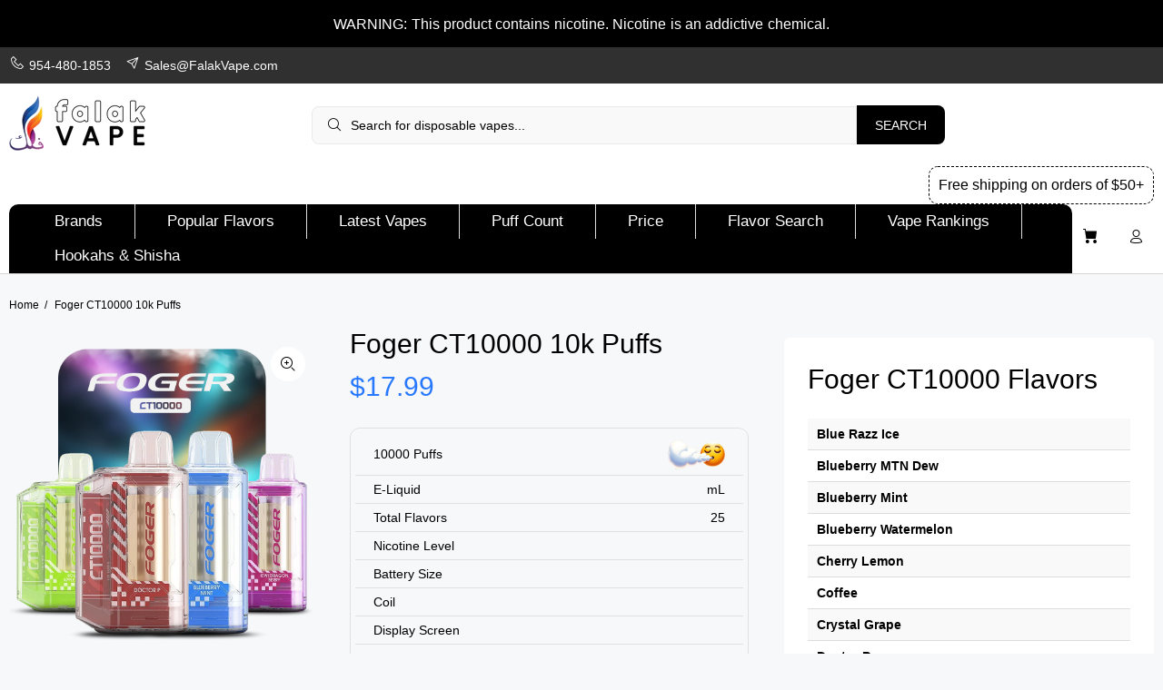

--- FILE ---
content_type: text/html; charset=utf-8
request_url: https://falakvape.com/products/foger-ct10000-10k-puffs?variant=44430278885537
body_size: 30171
content:
<!doctype html>
<!--[if IE 9]> <html class="ie9 no-js" lang="en"> <![endif]-->
<!--[if (gt IE 9)|!(IE)]><!--> <html class="no-js" lang="en"> <!--<![endif]-->
<head>
  <!-- Basic page needs ================================================== -->
  <meta charset="utf-8">
  <!--[if IE]><meta http-equiv="X-UA-Compatible" content="IE=edge,chrome=1"><![endif]-->
  <meta name="viewport" content="width=device-width,initial-scale=1">
  <meta name="theme-color" content="#000000">
  <meta name="keywords" content="Shopify Template" />
  <meta name="author" content="p-themes">
  <link rel="canonical" href="https://falakvape.com/products/foger-ct10000-10k-puffs"><link rel="shortcut icon" href="//falakvape.com/cdn/shop/files/fav_32x32.png?v=1716428309" type="image/png"><!-- Title and description ================================================== --><title>Foger CT10000 10k Puffs
&ndash; Falak Vape
</title><!-- Social meta ================================================== --><!-- /snippets/social-meta-tags.liquid -->




<meta property="og:site_name" content="Falak Vape">
<meta property="og:url" content="https://falakvape.com/products/foger-ct10000-10k-puffs">
<meta property="og:title" content="Foger CT10000 10k Puffs">
<meta property="og:type" content="product">
<meta property="og:description" content="Discover a wide range of premium disposable vapes at Falak Vape - your ultimate online store for high-quality vaping products. Enjoy hassle-free shopping and fast delivery on top vape brands. Shop now for the best disposable vapes!">

  <meta property="og:price:amount" content="17.99">
  <meta property="og:price:currency" content="USD">

<meta property="og:image" content="http://falakvape.com/cdn/shop/files/FogerCT10000_1200x1200.png?v=1718329343"><meta property="og:image" content="http://falakvape.com/cdn/shop/files/FogerCT10000-Triple_1200x1200.png?v=1718329343">
<meta property="og:image:secure_url" content="https://falakvape.com/cdn/shop/files/FogerCT10000_1200x1200.png?v=1718329343"><meta property="og:image:secure_url" content="https://falakvape.com/cdn/shop/files/FogerCT10000-Triple_1200x1200.png?v=1718329343">


<meta name="twitter:card" content="summary_large_image">
<meta name="twitter:title" content="Foger CT10000 10k Puffs">
<meta name="twitter:description" content="Discover a wide range of premium disposable vapes at Falak Vape - your ultimate online store for high-quality vaping products. Enjoy hassle-free shopping and fast delivery on top vape brands. Shop now for the best disposable vapes!">
<!-- Helpers ================================================== -->

  <!-- CSS ================================================== -->
  <link rel="stylesheet" href="//falakvape.com/cdn/shop/t/1/assets/custom-css.css?v=37455522043506968881722470045"><link href="//falakvape.com/cdn/shop/t/1/assets/theme.css?v=78228589881150847681759333874" rel="stylesheet" type="text/css" media="all" />

<script src="//falakvape.com/cdn/shop/t/1/assets/jquery.min.js?v=146653844047132007351716427492" defer="defer"></script><!-- Header hook for plugins ================================================== -->
  <script>window.performance && window.performance.mark && window.performance.mark('shopify.content_for_header.start');</script><meta id="shopify-digital-wallet" name="shopify-digital-wallet" content="/63798444193/digital_wallets/dialog">
<meta name="shopify-checkout-api-token" content="f0d10ea2d31a1c543628e6cfabaf1241">
<link rel="alternate" type="application/json+oembed" href="https://falakvape.com/products/foger-ct10000-10k-puffs.oembed">
<script async="async" src="/checkouts/internal/preloads.js?locale=en-US"></script>
<script id="apple-pay-shop-capabilities" type="application/json">{"shopId":63798444193,"countryCode":"US","currencyCode":"USD","merchantCapabilities":["supports3DS"],"merchantId":"gid:\/\/shopify\/Shop\/63798444193","merchantName":"Falak Vape","requiredBillingContactFields":["postalAddress","email","phone"],"requiredShippingContactFields":["postalAddress","email","phone"],"shippingType":"shipping","supportedNetworks":["visa","masterCard","amex","discover"],"total":{"type":"pending","label":"Falak Vape","amount":"1.00"},"shopifyPaymentsEnabled":false,"supportsSubscriptions":false}</script>
<script id="shopify-features" type="application/json">{"accessToken":"f0d10ea2d31a1c543628e6cfabaf1241","betas":["rich-media-storefront-analytics"],"domain":"falakvape.com","predictiveSearch":true,"shopId":63798444193,"locale":"en"}</script>
<script>var Shopify = Shopify || {};
Shopify.shop = "falak-vape.myshopify.com";
Shopify.locale = "en";
Shopify.currency = {"active":"USD","rate":"1.0"};
Shopify.country = "US";
Shopify.theme = {"name":"TSA April 2024","id":135491879073,"schema_name":"Wokiee","schema_version":"2.3.3 shopify 2.0","theme_store_id":null,"role":"main"};
Shopify.theme.handle = "null";
Shopify.theme.style = {"id":null,"handle":null};
Shopify.cdnHost = "falakvape.com/cdn";
Shopify.routes = Shopify.routes || {};
Shopify.routes.root = "/";</script>
<script type="module">!function(o){(o.Shopify=o.Shopify||{}).modules=!0}(window);</script>
<script>!function(o){function n(){var o=[];function n(){o.push(Array.prototype.slice.apply(arguments))}return n.q=o,n}var t=o.Shopify=o.Shopify||{};t.loadFeatures=n(),t.autoloadFeatures=n()}(window);</script>
<script id="shop-js-analytics" type="application/json">{"pageType":"product"}</script>
<script defer="defer" async type="module" src="//falakvape.com/cdn/shopifycloud/shop-js/modules/v2/client.init-shop-cart-sync_BN7fPSNr.en.esm.js"></script>
<script defer="defer" async type="module" src="//falakvape.com/cdn/shopifycloud/shop-js/modules/v2/chunk.common_Cbph3Kss.esm.js"></script>
<script defer="defer" async type="module" src="//falakvape.com/cdn/shopifycloud/shop-js/modules/v2/chunk.modal_DKumMAJ1.esm.js"></script>
<script type="module">
  await import("//falakvape.com/cdn/shopifycloud/shop-js/modules/v2/client.init-shop-cart-sync_BN7fPSNr.en.esm.js");
await import("//falakvape.com/cdn/shopifycloud/shop-js/modules/v2/chunk.common_Cbph3Kss.esm.js");
await import("//falakvape.com/cdn/shopifycloud/shop-js/modules/v2/chunk.modal_DKumMAJ1.esm.js");

  window.Shopify.SignInWithShop?.initShopCartSync?.({"fedCMEnabled":true,"windoidEnabled":true});

</script>
<script id="__st">var __st={"a":63798444193,"offset":-28800,"reqid":"9a72f124-c761-4c03-8a8a-8816ac8a5024-1769808062","pageurl":"falakvape.com\/products\/foger-ct10000-10k-puffs?variant=44430278885537","u":"dd37e0c81cc4","p":"product","rtyp":"product","rid":8071143850145};</script>
<script>window.ShopifyPaypalV4VisibilityTracking = true;</script>
<script id="captcha-bootstrap">!function(){'use strict';const t='contact',e='account',n='new_comment',o=[[t,t],['blogs',n],['comments',n],[t,'customer']],c=[[e,'customer_login'],[e,'guest_login'],[e,'recover_customer_password'],[e,'create_customer']],r=t=>t.map((([t,e])=>`form[action*='/${t}']:not([data-nocaptcha='true']) input[name='form_type'][value='${e}']`)).join(','),a=t=>()=>t?[...document.querySelectorAll(t)].map((t=>t.form)):[];function s(){const t=[...o],e=r(t);return a(e)}const i='password',u='form_key',d=['recaptcha-v3-token','g-recaptcha-response','h-captcha-response',i],f=()=>{try{return window.sessionStorage}catch{return}},m='__shopify_v',_=t=>t.elements[u];function p(t,e,n=!1){try{const o=window.sessionStorage,c=JSON.parse(o.getItem(e)),{data:r}=function(t){const{data:e,action:n}=t;return t[m]||n?{data:e,action:n}:{data:t,action:n}}(c);for(const[e,n]of Object.entries(r))t.elements[e]&&(t.elements[e].value=n);n&&o.removeItem(e)}catch(o){console.error('form repopulation failed',{error:o})}}const l='form_type',E='cptcha';function T(t){t.dataset[E]=!0}const w=window,h=w.document,L='Shopify',v='ce_forms',y='captcha';let A=!1;((t,e)=>{const n=(g='f06e6c50-85a8-45c8-87d0-21a2b65856fe',I='https://cdn.shopify.com/shopifycloud/storefront-forms-hcaptcha/ce_storefront_forms_captcha_hcaptcha.v1.5.2.iife.js',D={infoText:'Protected by hCaptcha',privacyText:'Privacy',termsText:'Terms'},(t,e,n)=>{const o=w[L][v],c=o.bindForm;if(c)return c(t,g,e,D).then(n);var r;o.q.push([[t,g,e,D],n]),r=I,A||(h.body.append(Object.assign(h.createElement('script'),{id:'captcha-provider',async:!0,src:r})),A=!0)});var g,I,D;w[L]=w[L]||{},w[L][v]=w[L][v]||{},w[L][v].q=[],w[L][y]=w[L][y]||{},w[L][y].protect=function(t,e){n(t,void 0,e),T(t)},Object.freeze(w[L][y]),function(t,e,n,w,h,L){const[v,y,A,g]=function(t,e,n){const i=e?o:[],u=t?c:[],d=[...i,...u],f=r(d),m=r(i),_=r(d.filter((([t,e])=>n.includes(e))));return[a(f),a(m),a(_),s()]}(w,h,L),I=t=>{const e=t.target;return e instanceof HTMLFormElement?e:e&&e.form},D=t=>v().includes(t);t.addEventListener('submit',(t=>{const e=I(t);if(!e)return;const n=D(e)&&!e.dataset.hcaptchaBound&&!e.dataset.recaptchaBound,o=_(e),c=g().includes(e)&&(!o||!o.value);(n||c)&&t.preventDefault(),c&&!n&&(function(t){try{if(!f())return;!function(t){const e=f();if(!e)return;const n=_(t);if(!n)return;const o=n.value;o&&e.removeItem(o)}(t);const e=Array.from(Array(32),(()=>Math.random().toString(36)[2])).join('');!function(t,e){_(t)||t.append(Object.assign(document.createElement('input'),{type:'hidden',name:u})),t.elements[u].value=e}(t,e),function(t,e){const n=f();if(!n)return;const o=[...t.querySelectorAll(`input[type='${i}']`)].map((({name:t})=>t)),c=[...d,...o],r={};for(const[a,s]of new FormData(t).entries())c.includes(a)||(r[a]=s);n.setItem(e,JSON.stringify({[m]:1,action:t.action,data:r}))}(t,e)}catch(e){console.error('failed to persist form',e)}}(e),e.submit())}));const S=(t,e)=>{t&&!t.dataset[E]&&(n(t,e.some((e=>e===t))),T(t))};for(const o of['focusin','change'])t.addEventListener(o,(t=>{const e=I(t);D(e)&&S(e,y())}));const B=e.get('form_key'),M=e.get(l),P=B&&M;t.addEventListener('DOMContentLoaded',(()=>{const t=y();if(P)for(const e of t)e.elements[l].value===M&&p(e,B);[...new Set([...A(),...v().filter((t=>'true'===t.dataset.shopifyCaptcha))])].forEach((e=>S(e,t)))}))}(h,new URLSearchParams(w.location.search),n,t,e,['guest_login'])})(!0,!0)}();</script>
<script integrity="sha256-4kQ18oKyAcykRKYeNunJcIwy7WH5gtpwJnB7kiuLZ1E=" data-source-attribution="shopify.loadfeatures" defer="defer" src="//falakvape.com/cdn/shopifycloud/storefront/assets/storefront/load_feature-a0a9edcb.js" crossorigin="anonymous"></script>
<script data-source-attribution="shopify.dynamic_checkout.dynamic.init">var Shopify=Shopify||{};Shopify.PaymentButton=Shopify.PaymentButton||{isStorefrontPortableWallets:!0,init:function(){window.Shopify.PaymentButton.init=function(){};var t=document.createElement("script");t.src="https://falakvape.com/cdn/shopifycloud/portable-wallets/latest/portable-wallets.en.js",t.type="module",document.head.appendChild(t)}};
</script>
<script data-source-attribution="shopify.dynamic_checkout.buyer_consent">
  function portableWalletsHideBuyerConsent(e){var t=document.getElementById("shopify-buyer-consent"),n=document.getElementById("shopify-subscription-policy-button");t&&n&&(t.classList.add("hidden"),t.setAttribute("aria-hidden","true"),n.removeEventListener("click",e))}function portableWalletsShowBuyerConsent(e){var t=document.getElementById("shopify-buyer-consent"),n=document.getElementById("shopify-subscription-policy-button");t&&n&&(t.classList.remove("hidden"),t.removeAttribute("aria-hidden"),n.addEventListener("click",e))}window.Shopify?.PaymentButton&&(window.Shopify.PaymentButton.hideBuyerConsent=portableWalletsHideBuyerConsent,window.Shopify.PaymentButton.showBuyerConsent=portableWalletsShowBuyerConsent);
</script>
<script data-source-attribution="shopify.dynamic_checkout.cart.bootstrap">document.addEventListener("DOMContentLoaded",(function(){function t(){return document.querySelector("shopify-accelerated-checkout-cart, shopify-accelerated-checkout")}if(t())Shopify.PaymentButton.init();else{new MutationObserver((function(e,n){t()&&(Shopify.PaymentButton.init(),n.disconnect())})).observe(document.body,{childList:!0,subtree:!0})}}));
</script>
<link id="shopify-accelerated-checkout-styles" rel="stylesheet" media="screen" href="https://falakvape.com/cdn/shopifycloud/portable-wallets/latest/accelerated-checkout-backwards-compat.css" crossorigin="anonymous">
<style id="shopify-accelerated-checkout-cart">
        #shopify-buyer-consent {
  margin-top: 1em;
  display: inline-block;
  width: 100%;
}

#shopify-buyer-consent.hidden {
  display: none;
}

#shopify-subscription-policy-button {
  background: none;
  border: none;
  padding: 0;
  text-decoration: underline;
  font-size: inherit;
  cursor: pointer;
}

#shopify-subscription-policy-button::before {
  box-shadow: none;
}

      </style>
<script id="sections-script" data-sections="promo-fixed" defer="defer" src="//falakvape.com/cdn/shop/t/1/compiled_assets/scripts.js?v=1938"></script>
<script>window.performance && window.performance.mark && window.performance.mark('shopify.content_for_header.end');</script>
  <!-- /Header hook for plugins ================================================== --><style>
    .tt-flbtn.disabled{
    opacity: 0.3;
    }
  </style>

<!-- Statcounter code for Falak vape http://falakvape.com on
Shopify -->
<script type="text/javascript">
var sc_project=13003994; 
var sc_invisible=1; 
var sc_security="a3dcd7af"; 
</script>
<script type="text/javascript"
src="https://www.statcounter.com/counter/counter.js"
async></script>
<noscript><div class="statcounter"><a title="Web Analytics
Made Easy - Statcounter" href="https://statcounter.com/"
target="_blank"><img class="statcounter"
src="https://c.statcounter.com/13003994/0/a3dcd7af/1/"
alt="Web Analytics Made Easy - Statcounter"
referrerPolicy="no-referrer-when-downgrade"></a></div></noscript>
<!-- End of Statcounter Code -->

  <!-- Google tag (gtag.js) -->
<script async src="https://www.googletagmanager.com/gtag/js?id=G-WMDMGWS6RV"></script>
<script>
  window.dataLayer = window.dataLayer || [];
  function gtag(){dataLayer.push(arguments);}
  gtag('js', new Date());

  gtag('config', 'G-WMDMGWS6RV');
</script>

  
<link href="https://monorail-edge.shopifysvc.com" rel="dns-prefetch">
<script>(function(){if ("sendBeacon" in navigator && "performance" in window) {try {var session_token_from_headers = performance.getEntriesByType('navigation')[0].serverTiming.find(x => x.name == '_s').description;} catch {var session_token_from_headers = undefined;}var session_cookie_matches = document.cookie.match(/_shopify_s=([^;]*)/);var session_token_from_cookie = session_cookie_matches && session_cookie_matches.length === 2 ? session_cookie_matches[1] : "";var session_token = session_token_from_headers || session_token_from_cookie || "";function handle_abandonment_event(e) {var entries = performance.getEntries().filter(function(entry) {return /monorail-edge.shopifysvc.com/.test(entry.name);});if (!window.abandonment_tracked && entries.length === 0) {window.abandonment_tracked = true;var currentMs = Date.now();var navigation_start = performance.timing.navigationStart;var payload = {shop_id: 63798444193,url: window.location.href,navigation_start,duration: currentMs - navigation_start,session_token,page_type: "product"};window.navigator.sendBeacon("https://monorail-edge.shopifysvc.com/v1/produce", JSON.stringify({schema_id: "online_store_buyer_site_abandonment/1.1",payload: payload,metadata: {event_created_at_ms: currentMs,event_sent_at_ms: currentMs}}));}}window.addEventListener('pagehide', handle_abandonment_event);}}());</script>
<script id="web-pixels-manager-setup">(function e(e,d,r,n,o){if(void 0===o&&(o={}),!Boolean(null===(a=null===(i=window.Shopify)||void 0===i?void 0:i.analytics)||void 0===a?void 0:a.replayQueue)){var i,a;window.Shopify=window.Shopify||{};var t=window.Shopify;t.analytics=t.analytics||{};var s=t.analytics;s.replayQueue=[],s.publish=function(e,d,r){return s.replayQueue.push([e,d,r]),!0};try{self.performance.mark("wpm:start")}catch(e){}var l=function(){var e={modern:/Edge?\/(1{2}[4-9]|1[2-9]\d|[2-9]\d{2}|\d{4,})\.\d+(\.\d+|)|Firefox\/(1{2}[4-9]|1[2-9]\d|[2-9]\d{2}|\d{4,})\.\d+(\.\d+|)|Chrom(ium|e)\/(9{2}|\d{3,})\.\d+(\.\d+|)|(Maci|X1{2}).+ Version\/(15\.\d+|(1[6-9]|[2-9]\d|\d{3,})\.\d+)([,.]\d+|)( \(\w+\)|)( Mobile\/\w+|) Safari\/|Chrome.+OPR\/(9{2}|\d{3,})\.\d+\.\d+|(CPU[ +]OS|iPhone[ +]OS|CPU[ +]iPhone|CPU IPhone OS|CPU iPad OS)[ +]+(15[._]\d+|(1[6-9]|[2-9]\d|\d{3,})[._]\d+)([._]\d+|)|Android:?[ /-](13[3-9]|1[4-9]\d|[2-9]\d{2}|\d{4,})(\.\d+|)(\.\d+|)|Android.+Firefox\/(13[5-9]|1[4-9]\d|[2-9]\d{2}|\d{4,})\.\d+(\.\d+|)|Android.+Chrom(ium|e)\/(13[3-9]|1[4-9]\d|[2-9]\d{2}|\d{4,})\.\d+(\.\d+|)|SamsungBrowser\/([2-9]\d|\d{3,})\.\d+/,legacy:/Edge?\/(1[6-9]|[2-9]\d|\d{3,})\.\d+(\.\d+|)|Firefox\/(5[4-9]|[6-9]\d|\d{3,})\.\d+(\.\d+|)|Chrom(ium|e)\/(5[1-9]|[6-9]\d|\d{3,})\.\d+(\.\d+|)([\d.]+$|.*Safari\/(?![\d.]+ Edge\/[\d.]+$))|(Maci|X1{2}).+ Version\/(10\.\d+|(1[1-9]|[2-9]\d|\d{3,})\.\d+)([,.]\d+|)( \(\w+\)|)( Mobile\/\w+|) Safari\/|Chrome.+OPR\/(3[89]|[4-9]\d|\d{3,})\.\d+\.\d+|(CPU[ +]OS|iPhone[ +]OS|CPU[ +]iPhone|CPU IPhone OS|CPU iPad OS)[ +]+(10[._]\d+|(1[1-9]|[2-9]\d|\d{3,})[._]\d+)([._]\d+|)|Android:?[ /-](13[3-9]|1[4-9]\d|[2-9]\d{2}|\d{4,})(\.\d+|)(\.\d+|)|Mobile Safari.+OPR\/([89]\d|\d{3,})\.\d+\.\d+|Android.+Firefox\/(13[5-9]|1[4-9]\d|[2-9]\d{2}|\d{4,})\.\d+(\.\d+|)|Android.+Chrom(ium|e)\/(13[3-9]|1[4-9]\d|[2-9]\d{2}|\d{4,})\.\d+(\.\d+|)|Android.+(UC? ?Browser|UCWEB|U3)[ /]?(15\.([5-9]|\d{2,})|(1[6-9]|[2-9]\d|\d{3,})\.\d+)\.\d+|SamsungBrowser\/(5\.\d+|([6-9]|\d{2,})\.\d+)|Android.+MQ{2}Browser\/(14(\.(9|\d{2,})|)|(1[5-9]|[2-9]\d|\d{3,})(\.\d+|))(\.\d+|)|K[Aa][Ii]OS\/(3\.\d+|([4-9]|\d{2,})\.\d+)(\.\d+|)/},d=e.modern,r=e.legacy,n=navigator.userAgent;return n.match(d)?"modern":n.match(r)?"legacy":"unknown"}(),u="modern"===l?"modern":"legacy",c=(null!=n?n:{modern:"",legacy:""})[u],f=function(e){return[e.baseUrl,"/wpm","/b",e.hashVersion,"modern"===e.buildTarget?"m":"l",".js"].join("")}({baseUrl:d,hashVersion:r,buildTarget:u}),m=function(e){var d=e.version,r=e.bundleTarget,n=e.surface,o=e.pageUrl,i=e.monorailEndpoint;return{emit:function(e){var a=e.status,t=e.errorMsg,s=(new Date).getTime(),l=JSON.stringify({metadata:{event_sent_at_ms:s},events:[{schema_id:"web_pixels_manager_load/3.1",payload:{version:d,bundle_target:r,page_url:o,status:a,surface:n,error_msg:t},metadata:{event_created_at_ms:s}}]});if(!i)return console&&console.warn&&console.warn("[Web Pixels Manager] No Monorail endpoint provided, skipping logging."),!1;try{return self.navigator.sendBeacon.bind(self.navigator)(i,l)}catch(e){}var u=new XMLHttpRequest;try{return u.open("POST",i,!0),u.setRequestHeader("Content-Type","text/plain"),u.send(l),!0}catch(e){return console&&console.warn&&console.warn("[Web Pixels Manager] Got an unhandled error while logging to Monorail."),!1}}}}({version:r,bundleTarget:l,surface:e.surface,pageUrl:self.location.href,monorailEndpoint:e.monorailEndpoint});try{o.browserTarget=l,function(e){var d=e.src,r=e.async,n=void 0===r||r,o=e.onload,i=e.onerror,a=e.sri,t=e.scriptDataAttributes,s=void 0===t?{}:t,l=document.createElement("script"),u=document.querySelector("head"),c=document.querySelector("body");if(l.async=n,l.src=d,a&&(l.integrity=a,l.crossOrigin="anonymous"),s)for(var f in s)if(Object.prototype.hasOwnProperty.call(s,f))try{l.dataset[f]=s[f]}catch(e){}if(o&&l.addEventListener("load",o),i&&l.addEventListener("error",i),u)u.appendChild(l);else{if(!c)throw new Error("Did not find a head or body element to append the script");c.appendChild(l)}}({src:f,async:!0,onload:function(){if(!function(){var e,d;return Boolean(null===(d=null===(e=window.Shopify)||void 0===e?void 0:e.analytics)||void 0===d?void 0:d.initialized)}()){var d=window.webPixelsManager.init(e)||void 0;if(d){var r=window.Shopify.analytics;r.replayQueue.forEach((function(e){var r=e[0],n=e[1],o=e[2];d.publishCustomEvent(r,n,o)})),r.replayQueue=[],r.publish=d.publishCustomEvent,r.visitor=d.visitor,r.initialized=!0}}},onerror:function(){return m.emit({status:"failed",errorMsg:"".concat(f," has failed to load")})},sri:function(e){var d=/^sha384-[A-Za-z0-9+/=]+$/;return"string"==typeof e&&d.test(e)}(c)?c:"",scriptDataAttributes:o}),m.emit({status:"loading"})}catch(e){m.emit({status:"failed",errorMsg:(null==e?void 0:e.message)||"Unknown error"})}}})({shopId: 63798444193,storefrontBaseUrl: "https://falakvape.com",extensionsBaseUrl: "https://extensions.shopifycdn.com/cdn/shopifycloud/web-pixels-manager",monorailEndpoint: "https://monorail-edge.shopifysvc.com/unstable/produce_batch",surface: "storefront-renderer",enabledBetaFlags: ["2dca8a86"],webPixelsConfigList: [{"id":"shopify-app-pixel","configuration":"{}","eventPayloadVersion":"v1","runtimeContext":"STRICT","scriptVersion":"0450","apiClientId":"shopify-pixel","type":"APP","privacyPurposes":["ANALYTICS","MARKETING"]},{"id":"shopify-custom-pixel","eventPayloadVersion":"v1","runtimeContext":"LAX","scriptVersion":"0450","apiClientId":"shopify-pixel","type":"CUSTOM","privacyPurposes":["ANALYTICS","MARKETING"]}],isMerchantRequest: false,initData: {"shop":{"name":"Falak Vape","paymentSettings":{"currencyCode":"USD"},"myshopifyDomain":"falak-vape.myshopify.com","countryCode":"US","storefrontUrl":"https:\/\/falakvape.com"},"customer":null,"cart":null,"checkout":null,"productVariants":[{"price":{"amount":17.99,"currencyCode":"USD"},"product":{"title":"Foger CT10000 10k Puffs","vendor":"Foger","id":"8071143850145","untranslatedTitle":"Foger CT10000 10k Puffs","url":"\/products\/foger-ct10000-10k-puffs","type":"Disposable Vapes"},"id":"44430278262945","image":{"src":"\/\/falakvape.com\/cdn\/shop\/files\/FogerCT10000.png?v=1718329343"},"sku":"","title":"Single \/ Blue Razz Ice","untranslatedTitle":"Single \/ Blue Razz Ice"},{"price":{"amount":17.99,"currencyCode":"USD"},"product":{"title":"Foger CT10000 10k Puffs","vendor":"Foger","id":"8071143850145","untranslatedTitle":"Foger CT10000 10k Puffs","url":"\/products\/foger-ct10000-10k-puffs","type":"Disposable Vapes"},"id":"44430278295713","image":{"src":"\/\/falakvape.com\/cdn\/shop\/files\/FogerCT10000.png?v=1718329343"},"sku":"","title":"Single \/ Blueberry Mint","untranslatedTitle":"Single \/ Blueberry Mint"},{"price":{"amount":17.99,"currencyCode":"USD"},"product":{"title":"Foger CT10000 10k Puffs","vendor":"Foger","id":"8071143850145","untranslatedTitle":"Foger CT10000 10k Puffs","url":"\/products\/foger-ct10000-10k-puffs","type":"Disposable Vapes"},"id":"44430278328481","image":{"src":"\/\/falakvape.com\/cdn\/shop\/files\/FogerCT10000.png?v=1718329343"},"sku":"","title":"Single \/ Blueberry MTN Dew","untranslatedTitle":"Single \/ Blueberry MTN Dew"},{"price":{"amount":17.99,"currencyCode":"USD"},"product":{"title":"Foger CT10000 10k Puffs","vendor":"Foger","id":"8071143850145","untranslatedTitle":"Foger CT10000 10k Puffs","url":"\/products\/foger-ct10000-10k-puffs","type":"Disposable Vapes"},"id":"44430278361249","image":{"src":"\/\/falakvape.com\/cdn\/shop\/files\/FogerCT10000.png?v=1718329343"},"sku":"","title":"Single \/ Blueberry Watermelon","untranslatedTitle":"Single \/ Blueberry Watermelon"},{"price":{"amount":17.99,"currencyCode":"USD"},"product":{"title":"Foger CT10000 10k Puffs","vendor":"Foger","id":"8071143850145","untranslatedTitle":"Foger CT10000 10k Puffs","url":"\/products\/foger-ct10000-10k-puffs","type":"Disposable Vapes"},"id":"44430278394017","image":{"src":"\/\/falakvape.com\/cdn\/shop\/files\/FogerCT10000.png?v=1718329343"},"sku":"","title":"Single \/ Cherry Lemon","untranslatedTitle":"Single \/ Cherry Lemon"},{"price":{"amount":17.99,"currencyCode":"USD"},"product":{"title":"Foger CT10000 10k Puffs","vendor":"Foger","id":"8071143850145","untranslatedTitle":"Foger CT10000 10k Puffs","url":"\/products\/foger-ct10000-10k-puffs","type":"Disposable Vapes"},"id":"44430278426785","image":{"src":"\/\/falakvape.com\/cdn\/shop\/files\/FogerCT10000.png?v=1718329343"},"sku":"","title":"Single \/ Coffee","untranslatedTitle":"Single \/ Coffee"},{"price":{"amount":17.99,"currencyCode":"USD"},"product":{"title":"Foger CT10000 10k Puffs","vendor":"Foger","id":"8071143850145","untranslatedTitle":"Foger CT10000 10k Puffs","url":"\/products\/foger-ct10000-10k-puffs","type":"Disposable Vapes"},"id":"44430278459553","image":{"src":"\/\/falakvape.com\/cdn\/shop\/files\/FogerCT10000.png?v=1718329343"},"sku":"","title":"Single \/ Crystal Grape","untranslatedTitle":"Single \/ Crystal Grape"},{"price":{"amount":17.99,"currencyCode":"USD"},"product":{"title":"Foger CT10000 10k Puffs","vendor":"Foger","id":"8071143850145","untranslatedTitle":"Foger CT10000 10k Puffs","url":"\/products\/foger-ct10000-10k-puffs","type":"Disposable Vapes"},"id":"44430278492321","image":{"src":"\/\/falakvape.com\/cdn\/shop\/files\/FogerCT10000.png?v=1718329343"},"sku":"","title":"Single \/ Doctor P","untranslatedTitle":"Single \/ Doctor P"},{"price":{"amount":17.99,"currencyCode":"USD"},"product":{"title":"Foger CT10000 10k Puffs","vendor":"Foger","id":"8071143850145","untranslatedTitle":"Foger CT10000 10k Puffs","url":"\/products\/foger-ct10000-10k-puffs","type":"Disposable Vapes"},"id":"44430278525089","image":{"src":"\/\/falakvape.com\/cdn\/shop\/files\/FogerCT10000.png?v=1718329343"},"sku":"","title":"Single \/ Kiwi Dragon Berry","untranslatedTitle":"Single \/ Kiwi Dragon Berry"},{"price":{"amount":17.99,"currencyCode":"USD"},"product":{"title":"Foger CT10000 10k Puffs","vendor":"Foger","id":"8071143850145","untranslatedTitle":"Foger CT10000 10k Puffs","url":"\/products\/foger-ct10000-10k-puffs","type":"Disposable Vapes"},"id":"44430278557857","image":{"src":"\/\/falakvape.com\/cdn\/shop\/files\/FogerCT10000.png?v=1718329343"},"sku":"","title":"Single \/ Mango Ice","untranslatedTitle":"Single \/ Mango Ice"},{"price":{"amount":17.99,"currencyCode":"USD"},"product":{"title":"Foger CT10000 10k Puffs","vendor":"Foger","id":"8071143850145","untranslatedTitle":"Foger CT10000 10k Puffs","url":"\/products\/foger-ct10000-10k-puffs","type":"Disposable Vapes"},"id":"44430278590625","image":{"src":"\/\/falakvape.com\/cdn\/shop\/files\/FogerCT10000.png?v=1718329343"},"sku":"","title":"Single \/ Miami Mint","untranslatedTitle":"Single \/ Miami Mint"},{"price":{"amount":17.99,"currencyCode":"USD"},"product":{"title":"Foger CT10000 10k Puffs","vendor":"Foger","id":"8071143850145","untranslatedTitle":"Foger CT10000 10k Puffs","url":"\/products\/foger-ct10000-10k-puffs","type":"Disposable Vapes"},"id":"44430278623393","image":{"src":"\/\/falakvape.com\/cdn\/shop\/files\/FogerCT10000.png?v=1718329343"},"sku":"","title":"Single \/ Peach Ice","untranslatedTitle":"Single \/ Peach Ice"},{"price":{"amount":17.99,"currencyCode":"USD"},"product":{"title":"Foger CT10000 10k Puffs","vendor":"Foger","id":"8071143850145","untranslatedTitle":"Foger CT10000 10k Puffs","url":"\/products\/foger-ct10000-10k-puffs","type":"Disposable Vapes"},"id":"44430278656161","image":{"src":"\/\/falakvape.com\/cdn\/shop\/files\/FogerCT10000.png?v=1718329343"},"sku":"","title":"Single \/ Peach Mango Watermelon","untranslatedTitle":"Single \/ Peach Mango Watermelon"},{"price":{"amount":17.99,"currencyCode":"USD"},"product":{"title":"Foger CT10000 10k Puffs","vendor":"Foger","id":"8071143850145","untranslatedTitle":"Foger CT10000 10k Puffs","url":"\/products\/foger-ct10000-10k-puffs","type":"Disposable Vapes"},"id":"44430278688929","image":{"src":"\/\/falakvape.com\/cdn\/shop\/files\/FogerCT10000.png?v=1718329343"},"sku":"","title":"Single \/ Pineapple Coconut","untranslatedTitle":"Single \/ Pineapple Coconut"},{"price":{"amount":17.99,"currencyCode":"USD"},"product":{"title":"Foger CT10000 10k Puffs","vendor":"Foger","id":"8071143850145","untranslatedTitle":"Foger CT10000 10k Puffs","url":"\/products\/foger-ct10000-10k-puffs","type":"Disposable Vapes"},"id":"44430278721697","image":{"src":"\/\/falakvape.com\/cdn\/shop\/files\/FogerCT10000.png?v=1718329343"},"sku":"","title":"Single \/ Pink Burst","untranslatedTitle":"Single \/ Pink Burst"},{"price":{"amount":17.99,"currencyCode":"USD"},"product":{"title":"Foger CT10000 10k Puffs","vendor":"Foger","id":"8071143850145","untranslatedTitle":"Foger CT10000 10k Puffs","url":"\/products\/foger-ct10000-10k-puffs","type":"Disposable Vapes"},"id":"44430278754465","image":{"src":"\/\/falakvape.com\/cdn\/shop\/files\/FogerCT10000.png?v=1718329343"},"sku":"","title":"Single \/ Sour Apple Ice","untranslatedTitle":"Single \/ Sour Apple Ice"},{"price":{"amount":17.99,"currencyCode":"USD"},"product":{"title":"Foger CT10000 10k Puffs","vendor":"Foger","id":"8071143850145","untranslatedTitle":"Foger CT10000 10k Puffs","url":"\/products\/foger-ct10000-10k-puffs","type":"Disposable Vapes"},"id":"44430278787233","image":{"src":"\/\/falakvape.com\/cdn\/shop\/files\/FogerCT10000.png?v=1718329343"},"sku":"","title":"Single \/ Spearmint","untranslatedTitle":"Single \/ Spearmint"},{"price":{"amount":17.99,"currencyCode":"USD"},"product":{"title":"Foger CT10000 10k Puffs","vendor":"Foger","id":"8071143850145","untranslatedTitle":"Foger CT10000 10k Puffs","url":"\/products\/foger-ct10000-10k-puffs","type":"Disposable Vapes"},"id":"44430278820001","image":{"src":"\/\/falakvape.com\/cdn\/shop\/files\/FogerCT10000.png?v=1718329343"},"sku":"","title":"Single \/ Strawberry Banana","untranslatedTitle":"Single \/ Strawberry Banana"},{"price":{"amount":17.99,"currencyCode":"USD"},"product":{"title":"Foger CT10000 10k Puffs","vendor":"Foger","id":"8071143850145","untranslatedTitle":"Foger CT10000 10k Puffs","url":"\/products\/foger-ct10000-10k-puffs","type":"Disposable Vapes"},"id":"44430278852769","image":{"src":"\/\/falakvape.com\/cdn\/shop\/files\/FogerCT10000.png?v=1718329343"},"sku":"","title":"Single \/ Strawberry Ice","untranslatedTitle":"Single \/ Strawberry Ice"},{"price":{"amount":17.99,"currencyCode":"USD"},"product":{"title":"Foger CT10000 10k Puffs","vendor":"Foger","id":"8071143850145","untranslatedTitle":"Foger CT10000 10k Puffs","url":"\/products\/foger-ct10000-10k-puffs","type":"Disposable Vapes"},"id":"44430278885537","image":{"src":"\/\/falakvape.com\/cdn\/shop\/files\/FogerCT10000.png?v=1718329343"},"sku":"","title":"Single \/ Strawberry Kiwi","untranslatedTitle":"Single \/ Strawberry Kiwi"},{"price":{"amount":17.99,"currencyCode":"USD"},"product":{"title":"Foger CT10000 10k Puffs","vendor":"Foger","id":"8071143850145","untranslatedTitle":"Foger CT10000 10k Puffs","url":"\/products\/foger-ct10000-10k-puffs","type":"Disposable Vapes"},"id":"44430278918305","image":{"src":"\/\/falakvape.com\/cdn\/shop\/files\/FogerCT10000.png?v=1718329343"},"sku":"","title":"Single \/ Strawberry Mango","untranslatedTitle":"Single \/ Strawberry Mango"},{"price":{"amount":17.99,"currencyCode":"USD"},"product":{"title":"Foger CT10000 10k Puffs","vendor":"Foger","id":"8071143850145","untranslatedTitle":"Foger CT10000 10k Puffs","url":"\/products\/foger-ct10000-10k-puffs","type":"Disposable Vapes"},"id":"44430278951073","image":{"src":"\/\/falakvape.com\/cdn\/shop\/files\/FogerCT10000.png?v=1718329343"},"sku":"","title":"Single \/ Strawberry Watermelon","untranslatedTitle":"Single \/ Strawberry Watermelon"},{"price":{"amount":17.99,"currencyCode":"USD"},"product":{"title":"Foger CT10000 10k Puffs","vendor":"Foger","id":"8071143850145","untranslatedTitle":"Foger CT10000 10k Puffs","url":"\/products\/foger-ct10000-10k-puffs","type":"Disposable Vapes"},"id":"44430278983841","image":{"src":"\/\/falakvape.com\/cdn\/shop\/files\/FogerCT10000.png?v=1718329343"},"sku":"","title":"Single \/ Tropical Rainbow Blast","untranslatedTitle":"Single \/ Tropical Rainbow Blast"},{"price":{"amount":17.99,"currencyCode":"USD"},"product":{"title":"Foger CT10000 10k Puffs","vendor":"Foger","id":"8071143850145","untranslatedTitle":"Foger CT10000 10k Puffs","url":"\/products\/foger-ct10000-10k-puffs","type":"Disposable Vapes"},"id":"44430279016609","image":{"src":"\/\/falakvape.com\/cdn\/shop\/files\/FogerCT10000.png?v=1718329343"},"sku":"","title":"Single \/ Watermelon Bubble Gum","untranslatedTitle":"Single \/ Watermelon Bubble Gum"},{"price":{"amount":17.99,"currencyCode":"USD"},"product":{"title":"Foger CT10000 10k Puffs","vendor":"Foger","id":"8071143850145","untranslatedTitle":"Foger CT10000 10k Puffs","url":"\/products\/foger-ct10000-10k-puffs","type":"Disposable Vapes"},"id":"44430279049377","image":{"src":"\/\/falakvape.com\/cdn\/shop\/files\/FogerCT10000.png?v=1718329343"},"sku":"","title":"Single \/ Watermelon Ice","untranslatedTitle":"Single \/ Watermelon Ice"},{"price":{"amount":44.99,"currencyCode":"USD"},"product":{"title":"Foger CT10000 10k Puffs","vendor":"Foger","id":"8071143850145","untranslatedTitle":"Foger CT10000 10k Puffs","url":"\/products\/foger-ct10000-10k-puffs","type":"Disposable Vapes"},"id":"44430279082145","image":{"src":"\/\/falakvape.com\/cdn\/shop\/files\/FogerCT10000-Triple.png?v=1718329343"},"sku":"","title":"Pack of 3 \/ Blue Razz Ice","untranslatedTitle":"Pack of 3 \/ Blue Razz Ice"},{"price":{"amount":44.99,"currencyCode":"USD"},"product":{"title":"Foger CT10000 10k Puffs","vendor":"Foger","id":"8071143850145","untranslatedTitle":"Foger CT10000 10k Puffs","url":"\/products\/foger-ct10000-10k-puffs","type":"Disposable Vapes"},"id":"44430279114913","image":{"src":"\/\/falakvape.com\/cdn\/shop\/files\/FogerCT10000-Triple.png?v=1718329343"},"sku":"","title":"Pack of 3 \/ Blueberry Mint","untranslatedTitle":"Pack of 3 \/ Blueberry Mint"},{"price":{"amount":44.99,"currencyCode":"USD"},"product":{"title":"Foger CT10000 10k Puffs","vendor":"Foger","id":"8071143850145","untranslatedTitle":"Foger CT10000 10k Puffs","url":"\/products\/foger-ct10000-10k-puffs","type":"Disposable Vapes"},"id":"44430279147681","image":{"src":"\/\/falakvape.com\/cdn\/shop\/files\/FogerCT10000-Triple.png?v=1718329343"},"sku":"","title":"Pack of 3 \/ Blueberry MTN Dew","untranslatedTitle":"Pack of 3 \/ Blueberry MTN Dew"},{"price":{"amount":44.99,"currencyCode":"USD"},"product":{"title":"Foger CT10000 10k Puffs","vendor":"Foger","id":"8071143850145","untranslatedTitle":"Foger CT10000 10k Puffs","url":"\/products\/foger-ct10000-10k-puffs","type":"Disposable Vapes"},"id":"44430279180449","image":{"src":"\/\/falakvape.com\/cdn\/shop\/files\/FogerCT10000-Triple.png?v=1718329343"},"sku":"","title":"Pack of 3 \/ Blueberry Watermelon","untranslatedTitle":"Pack of 3 \/ Blueberry Watermelon"},{"price":{"amount":44.99,"currencyCode":"USD"},"product":{"title":"Foger CT10000 10k Puffs","vendor":"Foger","id":"8071143850145","untranslatedTitle":"Foger CT10000 10k Puffs","url":"\/products\/foger-ct10000-10k-puffs","type":"Disposable Vapes"},"id":"44430279213217","image":{"src":"\/\/falakvape.com\/cdn\/shop\/files\/FogerCT10000-Triple.png?v=1718329343"},"sku":"","title":"Pack of 3 \/ Cherry Lemon","untranslatedTitle":"Pack of 3 \/ Cherry Lemon"},{"price":{"amount":44.99,"currencyCode":"USD"},"product":{"title":"Foger CT10000 10k Puffs","vendor":"Foger","id":"8071143850145","untranslatedTitle":"Foger CT10000 10k Puffs","url":"\/products\/foger-ct10000-10k-puffs","type":"Disposable Vapes"},"id":"44430279245985","image":{"src":"\/\/falakvape.com\/cdn\/shop\/files\/FogerCT10000-Triple.png?v=1718329343"},"sku":"","title":"Pack of 3 \/ Coffee","untranslatedTitle":"Pack of 3 \/ Coffee"},{"price":{"amount":44.99,"currencyCode":"USD"},"product":{"title":"Foger CT10000 10k Puffs","vendor":"Foger","id":"8071143850145","untranslatedTitle":"Foger CT10000 10k Puffs","url":"\/products\/foger-ct10000-10k-puffs","type":"Disposable Vapes"},"id":"44430279278753","image":{"src":"\/\/falakvape.com\/cdn\/shop\/files\/FogerCT10000-Triple.png?v=1718329343"},"sku":"","title":"Pack of 3 \/ Crystal Grape","untranslatedTitle":"Pack of 3 \/ Crystal Grape"},{"price":{"amount":44.99,"currencyCode":"USD"},"product":{"title":"Foger CT10000 10k Puffs","vendor":"Foger","id":"8071143850145","untranslatedTitle":"Foger CT10000 10k Puffs","url":"\/products\/foger-ct10000-10k-puffs","type":"Disposable Vapes"},"id":"44430279311521","image":{"src":"\/\/falakvape.com\/cdn\/shop\/files\/FogerCT10000-Triple.png?v=1718329343"},"sku":"","title":"Pack of 3 \/ Doctor P","untranslatedTitle":"Pack of 3 \/ Doctor P"},{"price":{"amount":44.99,"currencyCode":"USD"},"product":{"title":"Foger CT10000 10k Puffs","vendor":"Foger","id":"8071143850145","untranslatedTitle":"Foger CT10000 10k Puffs","url":"\/products\/foger-ct10000-10k-puffs","type":"Disposable Vapes"},"id":"44430279344289","image":{"src":"\/\/falakvape.com\/cdn\/shop\/files\/FogerCT10000-Triple.png?v=1718329343"},"sku":"","title":"Pack of 3 \/ Kiwi Dragon Berry","untranslatedTitle":"Pack of 3 \/ Kiwi Dragon Berry"},{"price":{"amount":44.99,"currencyCode":"USD"},"product":{"title":"Foger CT10000 10k Puffs","vendor":"Foger","id":"8071143850145","untranslatedTitle":"Foger CT10000 10k Puffs","url":"\/products\/foger-ct10000-10k-puffs","type":"Disposable Vapes"},"id":"44430279377057","image":{"src":"\/\/falakvape.com\/cdn\/shop\/files\/FogerCT10000-Triple.png?v=1718329343"},"sku":"","title":"Pack of 3 \/ Mango Ice","untranslatedTitle":"Pack of 3 \/ Mango Ice"},{"price":{"amount":44.99,"currencyCode":"USD"},"product":{"title":"Foger CT10000 10k Puffs","vendor":"Foger","id":"8071143850145","untranslatedTitle":"Foger CT10000 10k Puffs","url":"\/products\/foger-ct10000-10k-puffs","type":"Disposable Vapes"},"id":"44430279409825","image":{"src":"\/\/falakvape.com\/cdn\/shop\/files\/FogerCT10000-Triple.png?v=1718329343"},"sku":"","title":"Pack of 3 \/ Miami Mint","untranslatedTitle":"Pack of 3 \/ Miami Mint"},{"price":{"amount":44.99,"currencyCode":"USD"},"product":{"title":"Foger CT10000 10k Puffs","vendor":"Foger","id":"8071143850145","untranslatedTitle":"Foger CT10000 10k Puffs","url":"\/products\/foger-ct10000-10k-puffs","type":"Disposable Vapes"},"id":"44430279442593","image":{"src":"\/\/falakvape.com\/cdn\/shop\/files\/FogerCT10000-Triple.png?v=1718329343"},"sku":"","title":"Pack of 3 \/ Peach Ice","untranslatedTitle":"Pack of 3 \/ Peach Ice"},{"price":{"amount":44.99,"currencyCode":"USD"},"product":{"title":"Foger CT10000 10k Puffs","vendor":"Foger","id":"8071143850145","untranslatedTitle":"Foger CT10000 10k Puffs","url":"\/products\/foger-ct10000-10k-puffs","type":"Disposable Vapes"},"id":"44430279475361","image":{"src":"\/\/falakvape.com\/cdn\/shop\/files\/FogerCT10000-Triple.png?v=1718329343"},"sku":"","title":"Pack of 3 \/ Peach Mango Watermelon","untranslatedTitle":"Pack of 3 \/ Peach Mango Watermelon"},{"price":{"amount":44.99,"currencyCode":"USD"},"product":{"title":"Foger CT10000 10k Puffs","vendor":"Foger","id":"8071143850145","untranslatedTitle":"Foger CT10000 10k Puffs","url":"\/products\/foger-ct10000-10k-puffs","type":"Disposable Vapes"},"id":"44430279508129","image":{"src":"\/\/falakvape.com\/cdn\/shop\/files\/FogerCT10000-Triple.png?v=1718329343"},"sku":"","title":"Pack of 3 \/ Pineapple Coconut","untranslatedTitle":"Pack of 3 \/ Pineapple Coconut"},{"price":{"amount":44.99,"currencyCode":"USD"},"product":{"title":"Foger CT10000 10k Puffs","vendor":"Foger","id":"8071143850145","untranslatedTitle":"Foger CT10000 10k Puffs","url":"\/products\/foger-ct10000-10k-puffs","type":"Disposable Vapes"},"id":"44430279540897","image":{"src":"\/\/falakvape.com\/cdn\/shop\/files\/FogerCT10000-Triple.png?v=1718329343"},"sku":"","title":"Pack of 3 \/ Pink Burst","untranslatedTitle":"Pack of 3 \/ Pink Burst"},{"price":{"amount":44.99,"currencyCode":"USD"},"product":{"title":"Foger CT10000 10k Puffs","vendor":"Foger","id":"8071143850145","untranslatedTitle":"Foger CT10000 10k Puffs","url":"\/products\/foger-ct10000-10k-puffs","type":"Disposable Vapes"},"id":"44430279573665","image":{"src":"\/\/falakvape.com\/cdn\/shop\/files\/FogerCT10000-Triple.png?v=1718329343"},"sku":"","title":"Pack of 3 \/ Sour Apple Ice","untranslatedTitle":"Pack of 3 \/ Sour Apple Ice"},{"price":{"amount":44.99,"currencyCode":"USD"},"product":{"title":"Foger CT10000 10k Puffs","vendor":"Foger","id":"8071143850145","untranslatedTitle":"Foger CT10000 10k Puffs","url":"\/products\/foger-ct10000-10k-puffs","type":"Disposable Vapes"},"id":"44430279606433","image":{"src":"\/\/falakvape.com\/cdn\/shop\/files\/FogerCT10000-Triple.png?v=1718329343"},"sku":"","title":"Pack of 3 \/ Spearmint","untranslatedTitle":"Pack of 3 \/ Spearmint"},{"price":{"amount":44.99,"currencyCode":"USD"},"product":{"title":"Foger CT10000 10k Puffs","vendor":"Foger","id":"8071143850145","untranslatedTitle":"Foger CT10000 10k Puffs","url":"\/products\/foger-ct10000-10k-puffs","type":"Disposable Vapes"},"id":"44430279639201","image":{"src":"\/\/falakvape.com\/cdn\/shop\/files\/FogerCT10000-Triple.png?v=1718329343"},"sku":"","title":"Pack of 3 \/ Strawberry Banana","untranslatedTitle":"Pack of 3 \/ Strawberry Banana"},{"price":{"amount":44.99,"currencyCode":"USD"},"product":{"title":"Foger CT10000 10k Puffs","vendor":"Foger","id":"8071143850145","untranslatedTitle":"Foger CT10000 10k Puffs","url":"\/products\/foger-ct10000-10k-puffs","type":"Disposable Vapes"},"id":"44430279671969","image":{"src":"\/\/falakvape.com\/cdn\/shop\/files\/FogerCT10000-Triple.png?v=1718329343"},"sku":"","title":"Pack of 3 \/ Strawberry Ice","untranslatedTitle":"Pack of 3 \/ Strawberry Ice"},{"price":{"amount":44.99,"currencyCode":"USD"},"product":{"title":"Foger CT10000 10k Puffs","vendor":"Foger","id":"8071143850145","untranslatedTitle":"Foger CT10000 10k Puffs","url":"\/products\/foger-ct10000-10k-puffs","type":"Disposable Vapes"},"id":"44430279704737","image":{"src":"\/\/falakvape.com\/cdn\/shop\/files\/FogerCT10000-Triple.png?v=1718329343"},"sku":"","title":"Pack of 3 \/ Strawberry Kiwi","untranslatedTitle":"Pack of 3 \/ Strawberry Kiwi"},{"price":{"amount":44.99,"currencyCode":"USD"},"product":{"title":"Foger CT10000 10k Puffs","vendor":"Foger","id":"8071143850145","untranslatedTitle":"Foger CT10000 10k Puffs","url":"\/products\/foger-ct10000-10k-puffs","type":"Disposable Vapes"},"id":"44430279737505","image":{"src":"\/\/falakvape.com\/cdn\/shop\/files\/FogerCT10000-Triple.png?v=1718329343"},"sku":"","title":"Pack of 3 \/ Strawberry Mango","untranslatedTitle":"Pack of 3 \/ Strawberry Mango"},{"price":{"amount":44.99,"currencyCode":"USD"},"product":{"title":"Foger CT10000 10k Puffs","vendor":"Foger","id":"8071143850145","untranslatedTitle":"Foger CT10000 10k Puffs","url":"\/products\/foger-ct10000-10k-puffs","type":"Disposable Vapes"},"id":"44430279770273","image":{"src":"\/\/falakvape.com\/cdn\/shop\/files\/FogerCT10000-Triple.png?v=1718329343"},"sku":"","title":"Pack of 3 \/ Strawberry Watermelon","untranslatedTitle":"Pack of 3 \/ Strawberry Watermelon"},{"price":{"amount":44.99,"currencyCode":"USD"},"product":{"title":"Foger CT10000 10k Puffs","vendor":"Foger","id":"8071143850145","untranslatedTitle":"Foger CT10000 10k Puffs","url":"\/products\/foger-ct10000-10k-puffs","type":"Disposable Vapes"},"id":"44430279803041","image":{"src":"\/\/falakvape.com\/cdn\/shop\/files\/FogerCT10000-Triple.png?v=1718329343"},"sku":"","title":"Pack of 3 \/ Tropical Rainbow Blast","untranslatedTitle":"Pack of 3 \/ Tropical Rainbow Blast"},{"price":{"amount":44.99,"currencyCode":"USD"},"product":{"title":"Foger CT10000 10k Puffs","vendor":"Foger","id":"8071143850145","untranslatedTitle":"Foger CT10000 10k Puffs","url":"\/products\/foger-ct10000-10k-puffs","type":"Disposable Vapes"},"id":"44430279835809","image":{"src":"\/\/falakvape.com\/cdn\/shop\/files\/FogerCT10000-Triple.png?v=1718329343"},"sku":"","title":"Pack of 3 \/ Watermelon Bubble Gum","untranslatedTitle":"Pack of 3 \/ Watermelon Bubble Gum"},{"price":{"amount":44.99,"currencyCode":"USD"},"product":{"title":"Foger CT10000 10k Puffs","vendor":"Foger","id":"8071143850145","untranslatedTitle":"Foger CT10000 10k Puffs","url":"\/products\/foger-ct10000-10k-puffs","type":"Disposable Vapes"},"id":"44430279868577","image":{"src":"\/\/falakvape.com\/cdn\/shop\/files\/FogerCT10000-Triple.png?v=1718329343"},"sku":"","title":"Pack of 3 \/ Watermelon Ice","untranslatedTitle":"Pack of 3 \/ Watermelon Ice"}],"purchasingCompany":null},},"https://falakvape.com/cdn","1d2a099fw23dfb22ep557258f5m7a2edbae",{"modern":"","legacy":""},{"shopId":"63798444193","storefrontBaseUrl":"https:\/\/falakvape.com","extensionBaseUrl":"https:\/\/extensions.shopifycdn.com\/cdn\/shopifycloud\/web-pixels-manager","surface":"storefront-renderer","enabledBetaFlags":"[\"2dca8a86\"]","isMerchantRequest":"false","hashVersion":"1d2a099fw23dfb22ep557258f5m7a2edbae","publish":"custom","events":"[[\"page_viewed\",{}],[\"product_viewed\",{\"productVariant\":{\"price\":{\"amount\":17.99,\"currencyCode\":\"USD\"},\"product\":{\"title\":\"Foger CT10000 10k Puffs\",\"vendor\":\"Foger\",\"id\":\"8071143850145\",\"untranslatedTitle\":\"Foger CT10000 10k Puffs\",\"url\":\"\/products\/foger-ct10000-10k-puffs\",\"type\":\"Disposable Vapes\"},\"id\":\"44430278885537\",\"image\":{\"src\":\"\/\/falakvape.com\/cdn\/shop\/files\/FogerCT10000.png?v=1718329343\"},\"sku\":\"\",\"title\":\"Single \/ Strawberry Kiwi\",\"untranslatedTitle\":\"Single \/ Strawberry Kiwi\"}}]]"});</script><script>
  window.ShopifyAnalytics = window.ShopifyAnalytics || {};
  window.ShopifyAnalytics.meta = window.ShopifyAnalytics.meta || {};
  window.ShopifyAnalytics.meta.currency = 'USD';
  var meta = {"product":{"id":8071143850145,"gid":"gid:\/\/shopify\/Product\/8071143850145","vendor":"Foger","type":"Disposable Vapes","handle":"foger-ct10000-10k-puffs","variants":[{"id":44430278262945,"price":1799,"name":"Foger CT10000 10k Puffs - Single \/ Blue Razz Ice","public_title":"Single \/ Blue Razz Ice","sku":""},{"id":44430278295713,"price":1799,"name":"Foger CT10000 10k Puffs - Single \/ Blueberry Mint","public_title":"Single \/ Blueberry Mint","sku":""},{"id":44430278328481,"price":1799,"name":"Foger CT10000 10k Puffs - Single \/ Blueberry MTN Dew","public_title":"Single \/ Blueberry MTN Dew","sku":""},{"id":44430278361249,"price":1799,"name":"Foger CT10000 10k Puffs - Single \/ Blueberry Watermelon","public_title":"Single \/ Blueberry Watermelon","sku":""},{"id":44430278394017,"price":1799,"name":"Foger CT10000 10k Puffs - Single \/ Cherry Lemon","public_title":"Single \/ Cherry Lemon","sku":""},{"id":44430278426785,"price":1799,"name":"Foger CT10000 10k Puffs - Single \/ Coffee","public_title":"Single \/ Coffee","sku":""},{"id":44430278459553,"price":1799,"name":"Foger CT10000 10k Puffs - Single \/ Crystal Grape","public_title":"Single \/ Crystal Grape","sku":""},{"id":44430278492321,"price":1799,"name":"Foger CT10000 10k Puffs - Single \/ Doctor P","public_title":"Single \/ Doctor P","sku":""},{"id":44430278525089,"price":1799,"name":"Foger CT10000 10k Puffs - Single \/ Kiwi Dragon Berry","public_title":"Single \/ Kiwi Dragon Berry","sku":""},{"id":44430278557857,"price":1799,"name":"Foger CT10000 10k Puffs - Single \/ Mango Ice","public_title":"Single \/ Mango Ice","sku":""},{"id":44430278590625,"price":1799,"name":"Foger CT10000 10k Puffs - Single \/ Miami Mint","public_title":"Single \/ Miami Mint","sku":""},{"id":44430278623393,"price":1799,"name":"Foger CT10000 10k Puffs - Single \/ Peach Ice","public_title":"Single \/ Peach Ice","sku":""},{"id":44430278656161,"price":1799,"name":"Foger CT10000 10k Puffs - Single \/ Peach Mango Watermelon","public_title":"Single \/ Peach Mango Watermelon","sku":""},{"id":44430278688929,"price":1799,"name":"Foger CT10000 10k Puffs - Single \/ Pineapple Coconut","public_title":"Single \/ Pineapple Coconut","sku":""},{"id":44430278721697,"price":1799,"name":"Foger CT10000 10k Puffs - Single \/ Pink Burst","public_title":"Single \/ Pink Burst","sku":""},{"id":44430278754465,"price":1799,"name":"Foger CT10000 10k Puffs - Single \/ Sour Apple Ice","public_title":"Single \/ Sour Apple Ice","sku":""},{"id":44430278787233,"price":1799,"name":"Foger CT10000 10k Puffs - Single \/ Spearmint","public_title":"Single \/ Spearmint","sku":""},{"id":44430278820001,"price":1799,"name":"Foger CT10000 10k Puffs - Single \/ Strawberry Banana","public_title":"Single \/ Strawberry Banana","sku":""},{"id":44430278852769,"price":1799,"name":"Foger CT10000 10k Puffs - Single \/ Strawberry Ice","public_title":"Single \/ Strawberry Ice","sku":""},{"id":44430278885537,"price":1799,"name":"Foger CT10000 10k Puffs - Single \/ Strawberry Kiwi","public_title":"Single \/ Strawberry Kiwi","sku":""},{"id":44430278918305,"price":1799,"name":"Foger CT10000 10k Puffs - Single \/ Strawberry Mango","public_title":"Single \/ Strawberry Mango","sku":""},{"id":44430278951073,"price":1799,"name":"Foger CT10000 10k Puffs - Single \/ Strawberry Watermelon","public_title":"Single \/ Strawberry Watermelon","sku":""},{"id":44430278983841,"price":1799,"name":"Foger CT10000 10k Puffs - Single \/ Tropical Rainbow Blast","public_title":"Single \/ Tropical Rainbow Blast","sku":""},{"id":44430279016609,"price":1799,"name":"Foger CT10000 10k Puffs - Single \/ Watermelon Bubble Gum","public_title":"Single \/ Watermelon Bubble Gum","sku":""},{"id":44430279049377,"price":1799,"name":"Foger CT10000 10k Puffs - Single \/ Watermelon Ice","public_title":"Single \/ Watermelon Ice","sku":""},{"id":44430279082145,"price":4499,"name":"Foger CT10000 10k Puffs - Pack of 3 \/ Blue Razz Ice","public_title":"Pack of 3 \/ Blue Razz Ice","sku":""},{"id":44430279114913,"price":4499,"name":"Foger CT10000 10k Puffs - Pack of 3 \/ Blueberry Mint","public_title":"Pack of 3 \/ Blueberry Mint","sku":""},{"id":44430279147681,"price":4499,"name":"Foger CT10000 10k Puffs - Pack of 3 \/ Blueberry MTN Dew","public_title":"Pack of 3 \/ Blueberry MTN Dew","sku":""},{"id":44430279180449,"price":4499,"name":"Foger CT10000 10k Puffs - Pack of 3 \/ Blueberry Watermelon","public_title":"Pack of 3 \/ Blueberry Watermelon","sku":""},{"id":44430279213217,"price":4499,"name":"Foger CT10000 10k Puffs - Pack of 3 \/ Cherry Lemon","public_title":"Pack of 3 \/ Cherry Lemon","sku":""},{"id":44430279245985,"price":4499,"name":"Foger CT10000 10k Puffs - Pack of 3 \/ Coffee","public_title":"Pack of 3 \/ Coffee","sku":""},{"id":44430279278753,"price":4499,"name":"Foger CT10000 10k Puffs - Pack of 3 \/ Crystal Grape","public_title":"Pack of 3 \/ Crystal Grape","sku":""},{"id":44430279311521,"price":4499,"name":"Foger CT10000 10k Puffs - Pack of 3 \/ Doctor P","public_title":"Pack of 3 \/ Doctor P","sku":""},{"id":44430279344289,"price":4499,"name":"Foger CT10000 10k Puffs - Pack of 3 \/ Kiwi Dragon Berry","public_title":"Pack of 3 \/ Kiwi Dragon Berry","sku":""},{"id":44430279377057,"price":4499,"name":"Foger CT10000 10k Puffs - Pack of 3 \/ Mango Ice","public_title":"Pack of 3 \/ Mango Ice","sku":""},{"id":44430279409825,"price":4499,"name":"Foger CT10000 10k Puffs - Pack of 3 \/ Miami Mint","public_title":"Pack of 3 \/ Miami Mint","sku":""},{"id":44430279442593,"price":4499,"name":"Foger CT10000 10k Puffs - Pack of 3 \/ Peach Ice","public_title":"Pack of 3 \/ Peach Ice","sku":""},{"id":44430279475361,"price":4499,"name":"Foger CT10000 10k Puffs - Pack of 3 \/ Peach Mango Watermelon","public_title":"Pack of 3 \/ Peach Mango Watermelon","sku":""},{"id":44430279508129,"price":4499,"name":"Foger CT10000 10k Puffs - Pack of 3 \/ Pineapple Coconut","public_title":"Pack of 3 \/ Pineapple Coconut","sku":""},{"id":44430279540897,"price":4499,"name":"Foger CT10000 10k Puffs - Pack of 3 \/ Pink Burst","public_title":"Pack of 3 \/ Pink Burst","sku":""},{"id":44430279573665,"price":4499,"name":"Foger CT10000 10k Puffs - Pack of 3 \/ Sour Apple Ice","public_title":"Pack of 3 \/ Sour Apple Ice","sku":""},{"id":44430279606433,"price":4499,"name":"Foger CT10000 10k Puffs - Pack of 3 \/ Spearmint","public_title":"Pack of 3 \/ Spearmint","sku":""},{"id":44430279639201,"price":4499,"name":"Foger CT10000 10k Puffs - Pack of 3 \/ Strawberry Banana","public_title":"Pack of 3 \/ Strawberry Banana","sku":""},{"id":44430279671969,"price":4499,"name":"Foger CT10000 10k Puffs - Pack of 3 \/ Strawberry Ice","public_title":"Pack of 3 \/ Strawberry Ice","sku":""},{"id":44430279704737,"price":4499,"name":"Foger CT10000 10k Puffs - Pack of 3 \/ Strawberry Kiwi","public_title":"Pack of 3 \/ Strawberry Kiwi","sku":""},{"id":44430279737505,"price":4499,"name":"Foger CT10000 10k Puffs - Pack of 3 \/ Strawberry Mango","public_title":"Pack of 3 \/ Strawberry Mango","sku":""},{"id":44430279770273,"price":4499,"name":"Foger CT10000 10k Puffs - Pack of 3 \/ Strawberry Watermelon","public_title":"Pack of 3 \/ Strawberry Watermelon","sku":""},{"id":44430279803041,"price":4499,"name":"Foger CT10000 10k Puffs - Pack of 3 \/ Tropical Rainbow Blast","public_title":"Pack of 3 \/ Tropical Rainbow Blast","sku":""},{"id":44430279835809,"price":4499,"name":"Foger CT10000 10k Puffs - Pack of 3 \/ Watermelon Bubble Gum","public_title":"Pack of 3 \/ Watermelon Bubble Gum","sku":""},{"id":44430279868577,"price":4499,"name":"Foger CT10000 10k Puffs - Pack of 3 \/ Watermelon Ice","public_title":"Pack of 3 \/ Watermelon Ice","sku":""}],"remote":false},"page":{"pageType":"product","resourceType":"product","resourceId":8071143850145,"requestId":"9a72f124-c761-4c03-8a8a-8816ac8a5024-1769808062"}};
  for (var attr in meta) {
    window.ShopifyAnalytics.meta[attr] = meta[attr];
  }
</script>
<script class="analytics">
  (function () {
    var customDocumentWrite = function(content) {
      var jquery = null;

      if (window.jQuery) {
        jquery = window.jQuery;
      } else if (window.Checkout && window.Checkout.$) {
        jquery = window.Checkout.$;
      }

      if (jquery) {
        jquery('body').append(content);
      }
    };

    var hasLoggedConversion = function(token) {
      if (token) {
        return document.cookie.indexOf('loggedConversion=' + token) !== -1;
      }
      return false;
    }

    var setCookieIfConversion = function(token) {
      if (token) {
        var twoMonthsFromNow = new Date(Date.now());
        twoMonthsFromNow.setMonth(twoMonthsFromNow.getMonth() + 2);

        document.cookie = 'loggedConversion=' + token + '; expires=' + twoMonthsFromNow;
      }
    }

    var trekkie = window.ShopifyAnalytics.lib = window.trekkie = window.trekkie || [];
    if (trekkie.integrations) {
      return;
    }
    trekkie.methods = [
      'identify',
      'page',
      'ready',
      'track',
      'trackForm',
      'trackLink'
    ];
    trekkie.factory = function(method) {
      return function() {
        var args = Array.prototype.slice.call(arguments);
        args.unshift(method);
        trekkie.push(args);
        return trekkie;
      };
    };
    for (var i = 0; i < trekkie.methods.length; i++) {
      var key = trekkie.methods[i];
      trekkie[key] = trekkie.factory(key);
    }
    trekkie.load = function(config) {
      trekkie.config = config || {};
      trekkie.config.initialDocumentCookie = document.cookie;
      var first = document.getElementsByTagName('script')[0];
      var script = document.createElement('script');
      script.type = 'text/javascript';
      script.onerror = function(e) {
        var scriptFallback = document.createElement('script');
        scriptFallback.type = 'text/javascript';
        scriptFallback.onerror = function(error) {
                var Monorail = {
      produce: function produce(monorailDomain, schemaId, payload) {
        var currentMs = new Date().getTime();
        var event = {
          schema_id: schemaId,
          payload: payload,
          metadata: {
            event_created_at_ms: currentMs,
            event_sent_at_ms: currentMs
          }
        };
        return Monorail.sendRequest("https://" + monorailDomain + "/v1/produce", JSON.stringify(event));
      },
      sendRequest: function sendRequest(endpointUrl, payload) {
        // Try the sendBeacon API
        if (window && window.navigator && typeof window.navigator.sendBeacon === 'function' && typeof window.Blob === 'function' && !Monorail.isIos12()) {
          var blobData = new window.Blob([payload], {
            type: 'text/plain'
          });

          if (window.navigator.sendBeacon(endpointUrl, blobData)) {
            return true;
          } // sendBeacon was not successful

        } // XHR beacon

        var xhr = new XMLHttpRequest();

        try {
          xhr.open('POST', endpointUrl);
          xhr.setRequestHeader('Content-Type', 'text/plain');
          xhr.send(payload);
        } catch (e) {
          console.log(e);
        }

        return false;
      },
      isIos12: function isIos12() {
        return window.navigator.userAgent.lastIndexOf('iPhone; CPU iPhone OS 12_') !== -1 || window.navigator.userAgent.lastIndexOf('iPad; CPU OS 12_') !== -1;
      }
    };
    Monorail.produce('monorail-edge.shopifysvc.com',
      'trekkie_storefront_load_errors/1.1',
      {shop_id: 63798444193,
      theme_id: 135491879073,
      app_name: "storefront",
      context_url: window.location.href,
      source_url: "//falakvape.com/cdn/s/trekkie.storefront.c59ea00e0474b293ae6629561379568a2d7c4bba.min.js"});

        };
        scriptFallback.async = true;
        scriptFallback.src = '//falakvape.com/cdn/s/trekkie.storefront.c59ea00e0474b293ae6629561379568a2d7c4bba.min.js';
        first.parentNode.insertBefore(scriptFallback, first);
      };
      script.async = true;
      script.src = '//falakvape.com/cdn/s/trekkie.storefront.c59ea00e0474b293ae6629561379568a2d7c4bba.min.js';
      first.parentNode.insertBefore(script, first);
    };
    trekkie.load(
      {"Trekkie":{"appName":"storefront","development":false,"defaultAttributes":{"shopId":63798444193,"isMerchantRequest":null,"themeId":135491879073,"themeCityHash":"11011521250900561479","contentLanguage":"en","currency":"USD","eventMetadataId":"31cd5ff4-a1b4-4f0f-aba3-753e1dda9110"},"isServerSideCookieWritingEnabled":true,"monorailRegion":"shop_domain","enabledBetaFlags":["65f19447","b5387b81"]},"Session Attribution":{},"S2S":{"facebookCapiEnabled":false,"source":"trekkie-storefront-renderer","apiClientId":580111}}
    );

    var loaded = false;
    trekkie.ready(function() {
      if (loaded) return;
      loaded = true;

      window.ShopifyAnalytics.lib = window.trekkie;

      var originalDocumentWrite = document.write;
      document.write = customDocumentWrite;
      try { window.ShopifyAnalytics.merchantGoogleAnalytics.call(this); } catch(error) {};
      document.write = originalDocumentWrite;

      window.ShopifyAnalytics.lib.page(null,{"pageType":"product","resourceType":"product","resourceId":8071143850145,"requestId":"9a72f124-c761-4c03-8a8a-8816ac8a5024-1769808062","shopifyEmitted":true});

      var match = window.location.pathname.match(/checkouts\/(.+)\/(thank_you|post_purchase)/)
      var token = match? match[1]: undefined;
      if (!hasLoggedConversion(token)) {
        setCookieIfConversion(token);
        window.ShopifyAnalytics.lib.track("Viewed Product",{"currency":"USD","variantId":44430278885537,"productId":8071143850145,"productGid":"gid:\/\/shopify\/Product\/8071143850145","name":"Foger CT10000 10k Puffs - Single \/ Strawberry Kiwi","price":"17.99","sku":"","brand":"Foger","variant":"Single \/ Strawberry Kiwi","category":"Disposable Vapes","nonInteraction":true,"remote":false},undefined,undefined,{"shopifyEmitted":true});
      window.ShopifyAnalytics.lib.track("monorail:\/\/trekkie_storefront_viewed_product\/1.1",{"currency":"USD","variantId":44430278885537,"productId":8071143850145,"productGid":"gid:\/\/shopify\/Product\/8071143850145","name":"Foger CT10000 10k Puffs - Single \/ Strawberry Kiwi","price":"17.99","sku":"","brand":"Foger","variant":"Single \/ Strawberry Kiwi","category":"Disposable Vapes","nonInteraction":true,"remote":false,"referer":"https:\/\/falakvape.com\/products\/foger-ct10000-10k-puffs?variant=44430278885537"});
      }
    });


        var eventsListenerScript = document.createElement('script');
        eventsListenerScript.async = true;
        eventsListenerScript.src = "//falakvape.com/cdn/shopifycloud/storefront/assets/shop_events_listener-3da45d37.js";
        document.getElementsByTagName('head')[0].appendChild(eventsListenerScript);

})();</script>
<script
  defer
  src="https://falakvape.com/cdn/shopifycloud/perf-kit/shopify-perf-kit-3.1.0.min.js"
  data-application="storefront-renderer"
  data-shop-id="63798444193"
  data-render-region="gcp-us-central1"
  data-page-type="product"
  data-theme-instance-id="135491879073"
  data-theme-name="Wokiee"
  data-theme-version="2.3.3 shopify 2.0"
  data-monorail-region="shop_domain"
  data-resource-timing-sampling-rate="10"
  data-shs="true"
  data-shs-beacon="true"
  data-shs-export-with-fetch="true"
  data-shs-logs-sample-rate="1"
  data-shs-beacon-endpoint="https://falakvape.com/api/collect"
></script>
</head>
<body class="pageproduct" 
      ><div id="shopify-section-show-helper" class="shopify-section"></div><div id="shopify-section-header-template-2" class="shopify-section"><header class="desctop-menu-large small-header headertype2 headerunderline"><nav class="panel-menu mobile-main-menu">
  <ul><li>
      <a href="/pages/disposable-vape-brands">Brands</a><ul><li>
          <a href="/pages/disposable-vape-brands">All Brands</a></li><li>
          <a href="/products/al-fakher-crown-bar-15k-puffs">Al Fakher</a></li><li>
          <a href="/products/blkbox-12k-puffs">BLKBox</a></li><li>
          <a href="/collections/flum-disposable-vapes">Flum</a></li><li>
          <a href="/products/plena-18k-puffs">Plena</a></li></ul></li><li>
      <a href="#">Popular Flavors</a><ul><li>
          <a href="/pages/flavor-search?search=Blue Razz">Blue Razz</a></li><li>
          <a href="/pages/flavor-search?search=Menthol">Ice</a></li><li>
          <a href="/pages/flavor-search?search=Mint">Mint</a></li></ul></li><li>
      <a href="/collections/latest-disposable-vapes">Latest Vapes</a></li><li>
      <a href="#">Puff Count</a><ul><li>
          <a href="/collections/all-products?filter.p.m.custom.puffs=1.+Under+5%2C000">Under 5000 Puffs</a></li><li>
          <a href="/collections/all-products?filter.p.m.custom.puffs=2.+5%2C000+-+10%2C000+Puffs">5000 - 10000 Puffs</a></li><li>
          <a href="/collections/all-products?filter.p.m.custom.puffs=3.+10%2C000+-+15%2C000+Puffs">10000 - 15000 Puffs</a></li><li>
          <a href="/collections/all-products?filter.p.m.custom.puffs=4.+15%2C000+-+20%2C000+Puffs">15000 - 20000 Puffs</a></li><li>
          <a href="https://falakvape.com/collections/all-products?filter.p.m.custom.puffs=5.+20%2C000+-+25%2C000+Puffs">20000 - 25000 Puffs</a></li></ul></li><li>
      <a href="#">Price</a><ul><li>
          <a href="/collections/disposable-vapes-under-10">Under $10</a></li><li>
          <a href="/collections/disposable-vapes-under-15">$10 to $15</a></li><li>
          <a href="/collections/disposable-vapes-under-20">$15 - $20</a></li><li>
          <a href="/collections/disposable-vapes-under-25">$20 to $25</a></li></ul></li><li>
      <a href="/pages/flavor-search">Flavor Search</a></li><li>
      <a href="/pages/vape-awards">Vape Rankings</a></li><li>
      <a href="https://falakhookah.com">Hookahs & Shisha</a></li></ul>
</nav><!-- tt-top-panel -->
<div class="tt-top-panel">
  <div class="container">
    <div class="tt-row" style="padding-top:15px;min-height:20px;">
      <div class="tt-description" style="font-size:16px;line-height:23px;font-weight:400;">
        WARNING: This product contains nicotine. Nicotine is an addictive chemical.
      </div>
      
    </div>
  </div>
</div><div class="tt-color-scheme-01 topbar">
  <div class="container">
    <div class="tt-header-row tt-top-row">
      <div class="tt-col-left">
        <div class="tt-box-info" style="color:white">
  <ul class="info-list">
    <li class="info-item" style="color:white">
      <i class="icon-f-93"></i>954-480-1853
    </li>
    <li class="info-item">
      <i class="icon-f-96"></i>Sales@FalakVape.com
  </li>
</ul>
</div>
      </div></div>
  </div>
</div><!-- tt-mobile-header -->
<div class="tt-mobile-header tt-mobile-header-inline tt-mobile-header-inline-stuck">
  <div class="container-fluid">
    <div class="tt-header-row">
      <div class="tt-mobile-parent-menu">
        <div class="tt-menu-toggle mainmenumob-js">
          <svg width="17" height="15" viewBox="0 0 17 15" fill="none" xmlns="http://www.w3.org/2000/svg">
<path d="M16.4023 0.292969C16.4935 0.397135 16.5651 0.507812 16.6172 0.625C16.6693 0.742188 16.6953 0.865885 16.6953 0.996094C16.6953 1.13932 16.6693 1.26953 16.6172 1.38672C16.5651 1.50391 16.4935 1.60807 16.4023 1.69922C16.2982 1.80339 16.1875 1.88151 16.0703 1.93359C15.9531 1.97266 15.8294 1.99219 15.6992 1.99219H1.69531C1.55208 1.99219 1.42188 1.97266 1.30469 1.93359C1.1875 1.88151 1.08333 1.80339 0.992188 1.69922C0.888021 1.60807 0.809896 1.50391 0.757812 1.38672C0.71875 1.26953 0.699219 1.13932 0.699219 0.996094C0.699219 0.865885 0.71875 0.742188 0.757812 0.625C0.809896 0.507812 0.888021 0.397135 0.992188 0.292969C1.08333 0.201823 1.1875 0.130208 1.30469 0.078125C1.42188 0.0260417 1.55208 0 1.69531 0H15.6992C15.8294 0 15.9531 0.0260417 16.0703 0.078125C16.1875 0.130208 16.2982 0.201823 16.4023 0.292969ZM16.4023 6.28906C16.4935 6.39323 16.5651 6.50391 16.6172 6.62109C16.6693 6.73828 16.6953 6.86198 16.6953 6.99219C16.6953 7.13542 16.6693 7.26562 16.6172 7.38281C16.5651 7.5 16.4935 7.60417 16.4023 7.69531C16.2982 7.79948 16.1875 7.8776 16.0703 7.92969C15.9531 7.98177 15.8294 8.00781 15.6992 8.00781H1.69531C1.55208 8.00781 1.42188 7.98177 1.30469 7.92969C1.1875 7.8776 1.08333 7.79948 0.992188 7.69531C0.888021 7.60417 0.809896 7.5 0.757812 7.38281C0.71875 7.26562 0.699219 7.13542 0.699219 6.99219C0.699219 6.86198 0.71875 6.73828 0.757812 6.62109C0.809896 6.50391 0.888021 6.39323 0.992188 6.28906C1.08333 6.19792 1.1875 6.1263 1.30469 6.07422C1.42188 6.02214 1.55208 5.99609 1.69531 5.99609H15.6992C15.8294 5.99609 15.9531 6.02214 16.0703 6.07422C16.1875 6.1263 16.2982 6.19792 16.4023 6.28906ZM16.4023 12.3047C16.4935 12.3958 16.5651 12.5 16.6172 12.6172C16.6693 12.7344 16.6953 12.8646 16.6953 13.0078C16.6953 13.138 16.6693 13.2617 16.6172 13.3789C16.5651 13.4961 16.4935 13.6068 16.4023 13.7109C16.2982 13.8021 16.1875 13.8737 16.0703 13.9258C15.9531 13.9779 15.8294 14.0039 15.6992 14.0039H1.69531C1.55208 14.0039 1.42188 13.9779 1.30469 13.9258C1.1875 13.8737 1.08333 13.8021 0.992188 13.7109C0.888021 13.6068 0.809896 13.4961 0.757812 13.3789C0.71875 13.2617 0.699219 13.138 0.699219 13.0078C0.699219 12.8646 0.71875 12.7344 0.757812 12.6172C0.809896 12.5 0.888021 12.3958 0.992188 12.3047C1.08333 12.2005 1.1875 12.1224 1.30469 12.0703C1.42188 12.0182 1.55208 11.9922 1.69531 11.9922H15.6992C15.8294 11.9922 15.9531 12.0182 16.0703 12.0703C16.1875 12.1224 16.2982 12.2005 16.4023 12.3047Z" fill="#191919"/>
</svg>
        </div>
      </div>
      
      <div class="tt-logo-container">
        <a class="tt-logo tt-logo-alignment" href="/"><img src="//falakvape.com/cdn/shop/files/logo-mobile_3693a762-b959-470b-8713-b513e33ddad7_150x.png?v=1718068451"
                           srcset="//falakvape.com/cdn/shop/files/logo-mobile_3693a762-b959-470b-8713-b513e33ddad7_150x.png?v=1718068451 1x, //falakvape.com/cdn/shop/files/logo-mobile_3693a762-b959-470b-8713-b513e33ddad7_300x.png?v=1718068451 2x"
                           alt=""
                           class="tt-retina"></a>
      </div>
      
      <div class="tt-mobile-parent-menu-icons">
        <!-- search -->
        <div class="tt-mobile-parent-search tt-parent-box"><!-- tt-search -->
          <div class="tt-search tt-dropdown-obj">
            <button class="tt-dropdown-toggle"
                    data-tooltip="Search"
                    data-tposition="bottom"
                    >
              <i class="icon-f-85"></i>
            </button>
            <div class="tt-dropdown-menu">
              <div class="container">
                <form action="/search" method="get" role="search">
                  <div class="tt-col">
                    <input type="hidden" name="type" value="product" />
                    <input class="tt-search-input"
                           type="search"
                           name="q"
                           placeholder="Search for disposable vapes..."
                           aria-label="Search for disposable vapes...">
                    <button type="submit" class="tt-btn-search"></button>
                  </div>
                  <div class="tt-col">
                    <button class="tt-btn-close icon-f-84"></button>
                  </div>
                  <div class="tt-info-text">What are you Looking for?</div>
                </form>
              </div>
            </div>
          </div>
          <!-- /tt-search --></div>
        <!-- /search --><!-- cart -->
        <div class="tt-mobile-parent-cart tt-parent-box"></div>
        <!-- /cart --></div>

      
      
    </div>
  </div>
</div>
  <!-- tt-desktop-header -->
  <div class="tt-desktop-header">    

    <div class="container">
      <div class="tt-header-holder">

        <div class="tt-obj-logo" itemscope itemtype="http://schema.org/Organization"><a href="/" class="tt-logo" itemprop="url"><img src="//falakvape.com/cdn/shop/files/logo_150x.png?v=1716428600"
                   srcset="//falakvape.com/cdn/shop/files/logo_150x.png?v=1716428600 1x, //falakvape.com/cdn/shop/files/logo_300x.png?v=1716428600 2x"
                   alt=""
                   class="tt-retina" itemprop="logo" style="top:0px"/></a></div>
        
        <div class="search-type2 headerformplaceholderstyles">
          <!-- tt-search -->
          <form action="/search" method="get" role="search" style="margin-left: 150px;">
            <i class="icon-f-85"></i>
            <input type="hidden" name="type" value="product" />
            <input class="tt-search-input"
                   type="search"
                   name="q"
                   placeholder="Search for disposable vapes..."
                   aria-label="Search for disposable vapes...">
            <button type="submit" class="tt-btn-search">SEARCH</button>
          </form>
          <!-- /tt-search -->
        </div><div class="tt-col-obj tt-obj-options obj-move-right">
          <span class="header-tel-info">
            <div style="padding:10px;border:1px dashed;border-radius:10px">
<span class="title" style="color: #000000;font-size:12pt;">Free shipping on orders of $50+
 </span>
</div>
          </span>
        </div></div>
    </div>

    <div class="container single-menu">
      <div class="tt-header-holder">
        <div class="tt-obj-menu obj-aligment-left"><div class="tt-desctop-parent-menu tt-parent-box">
            <div class="tt-desctop-menu tt-menu-small custom-menu-navigation"><nav>
  <ul><li class="dropdown tt-megamenu-col-01" >
      <a href="/pages/disposable-vape-brands"><span>Brands</span></a><div class="dropdown-menu">
  <div class="row tt-col-list">
    <div class="col">
      <ul class="tt-megamenu-submenu tt-megamenu-preview"><li><a href="/pages/disposable-vape-brands"><span>All Brands</span></a></li><li><a href="/products/al-fakher-crown-bar-15k-puffs"><span>Al Fakher</span></a></li><li><a href="/products/blkbox-12k-puffs"><span>BLKBox</span></a></li><li><a href="/collections/flum-disposable-vapes"><span>Flum</span></a></li><li><a href="/products/plena-18k-puffs"><span>Plena</span></a></li></ul>
    </div>
  </div>
</div></li><li class="dropdown tt-megamenu-col-01" >
      <a href="#"><span>Popular Flavors</span></a><div class="dropdown-menu">
  <div class="row tt-col-list">
    <div class="col">
      <ul class="tt-megamenu-submenu tt-megamenu-preview"><li><a href="/pages/flavor-search?search=Blue Razz"><span>Blue Razz</span></a></li><li><a href="/pages/flavor-search?search=Menthol"><span>Ice</span></a></li><li><a href="/pages/flavor-search?search=Mint"><span>Mint</span></a></li></ul>
    </div>
  </div>
</div></li><li class="dropdown tt-megamenu-col-01" >
      <a href="/collections/latest-disposable-vapes"><span>Latest Vapes</span></a></li><li class="dropdown tt-megamenu-col-01" >
      <a href="#"><span>Puff Count</span></a><div class="dropdown-menu">
  <div class="row tt-col-list">
    <div class="col">
      <ul class="tt-megamenu-submenu tt-megamenu-preview"><li><a href="/collections/all-products?filter.p.m.custom.puffs=1.+Under+5%2C000"><span>Under 5000 Puffs</span></a></li><li><a href="/collections/all-products?filter.p.m.custom.puffs=2.+5%2C000+-+10%2C000+Puffs"><span>5000 - 10000 Puffs</span></a></li><li><a href="/collections/all-products?filter.p.m.custom.puffs=3.+10%2C000+-+15%2C000+Puffs"><span>10000 - 15000 Puffs</span></a></li><li><a href="/collections/all-products?filter.p.m.custom.puffs=4.+15%2C000+-+20%2C000+Puffs"><span>15000 - 20000 Puffs</span></a></li><li><a href="https://falakvape.com/collections/all-products?filter.p.m.custom.puffs=5.+20%2C000+-+25%2C000+Puffs"><span>20000 - 25000 Puffs</span></a></li></ul>
    </div>
  </div>
</div></li><li class="dropdown tt-megamenu-col-01" >
      <a href="#"><span>Price</span></a><div class="dropdown-menu">
  <div class="row tt-col-list">
    <div class="col">
      <ul class="tt-megamenu-submenu tt-megamenu-preview"><li><a href="/collections/disposable-vapes-under-10"><span>Under $10</span></a></li><li><a href="/collections/disposable-vapes-under-15"><span>$10 to $15</span></a></li><li><a href="/collections/disposable-vapes-under-20"><span>$15 - $20</span></a></li><li><a href="/collections/disposable-vapes-under-25"><span>$20 to $25</span></a></li></ul>
    </div>
  </div>
</div></li><li class="dropdown tt-megamenu-col-01" >
      <a href="/pages/flavor-search"><span>Flavor Search</span></a></li><li class="dropdown tt-megamenu-col-01" >
      <a href="/pages/vape-awards"><span>Vape Rankings</span></a></li><li class="dropdown tt-megamenu-col-01" >
      <a href="https://falakhookah.com"><span>Hookahs & Shisha</span></a></li></ul>
</nav></div>
          </div>
        </div>
        <div class="tt-col-obj tt-obj-options obj-move-right">
          <div class="tt-desctop-parent-search tt-parent-box hide"></div><!-- tt-cart -->
<div class="tt-desctop-parent-cart tt-parent-box">
  <div class="tt-cart tt-dropdown-obj">
    <button class="tt-dropdown-toggle header-icon-with-text"
            data-tooltip="Cart"
            data-tposition="bottom"
            >
      

      
      <span class="tt-icon">
        <svg width="22" height="16" viewbox="0 0 22 16" fill="none" xmlns="http://www.w3.org/2000/svg">
<path d="M6.90225 14C6.90225 14.5521 7.08868 15.0208 7.46154 15.4062C7.84447 15.8021 8.30299 16 8.83708 16C9.37118 16 9.82466 15.8021 10.1975 15.4062C10.5805 15.0208 10.7719 14.5521 10.7719 14C10.7719 13.4479 10.5805 12.9792 10.1975 12.5938C9.82466 12.1979 9.37118 12 8.83708 12C8.30299 12 7.84447 12.1979 7.46154 12.5938C7.08868 12.9792 6.90225 13.4479 6.90225 14ZM17.0601 12C16.526 12 16.0675 12.1979 15.6846 12.5938C15.3117 12.9792 15.1253 13.4479 15.1253 14C15.1253 14.5521 15.3117 15.0208 15.6846 15.4062C16.0675 15.8021 16.526 16 17.0601 16C17.5942 16 18.0477 15.8021 18.4206 15.4062C18.8035 15.0208 18.995 14.5521 18.995 14C18.995 13.4479 18.8035 12.9792 18.4206 12.5938C18.0477 12.1979 17.5942 12 17.0601 12ZM4.48371 1H5.9953L7.38596 10.5781C7.40611 10.6927 7.46154 10.7917 7.55223 10.875C7.64293 10.9583 7.74874 11 7.86967 11H17.5438C17.6648 11 17.7706 10.9583 17.8613 10.875C17.952 10.7917 18.0074 10.6875 18.0275 10.5625L18.995 3.0625C19.005 2.98958 19 2.92188 18.9798 2.85938C18.9597 2.78646 18.9244 2.72396 18.874 2.67188C18.8337 2.61979 18.7783 2.57812 18.7078 2.54688C18.6473 2.51562 18.5818 2.5 18.5113 2.5H7.20457L6.90225 0.421875C6.8821 0.307292 6.82667 0.208333 6.73598 0.125C6.64528 0.0416667 6.53947 0 6.41854 0H4.48371C4.3527 0 4.23682 0.0520833 4.13604 0.15625C4.04535 0.25 4 0.364583 4 0.5C4 0.635417 4.04535 0.755208 4.13604 0.859375C4.23682 0.953125 4.3527 1 4.48371 1Z" fill="black"></path>
</svg>
      </span>
      
      <span class="tt-text">
      
      </span>
      <span class="tt-badge-cart hide">0</span>
      
            
    </button>

    <div class="tt-dropdown-menu">
      <div class="tt-mobile-add">
        <h6 class="tt-title">SHOPPING CART</h6>
        <button class="tt-close">CLOSE</button>
      </div>
      <div class="tt-dropdown-inner">
        <div class="tt-cart-layout">
          <div class="tt-cart-content">

            <a href="/cart" class="tt-cart-empty" title="VIEW CART">
              <i class="icon-f-39"></i>
              <p>No Products in the Cart</p>
            </a>
            
            <div class="tt-cart-box hide">
              <div class="tt-cart-list"></div>
              <div class="flex-align-center header-cart-more-message-js" style="display: none;">
                <a href="/cart" class="btn-link-02" title="View cart">. . .</a>
              </div>
              <div class="tt-cart-total-row">
                <div class="tt-cart-total-title">TOTAL:</div>
                <div class="tt-cart-total-price">$0.00</div>
              </div>
              
              <div class="tt-cart-btn">
                <div class="tt-item">
                  <a href="/checkout" class="btn">PROCEED TO CHECKOUT</a>
                </div>
                <div class="tt-item">
                  <a href="/cart" class="btn-link-02">VIEW CART</a>
                </div>
              </div>
            </div>

          </div>
        </div>
      </div><div class='item-html-js hide'>
  <div class="tt-item">
    <a href="#" title="View Product">
      <div class="tt-item-img">
        img
      </div>
      <div class="tt-item-descriptions">
        <h2 class="tt-title">title</h2>

        <ul class="tt-add-info">
          <li class="details">details</li>
        </ul>

        <div class="tt-quantity"><span class="qty">qty</span> X</div> <div class="tt-price">price</div>
      </div>
    </a>
    <div class="tt-item-close">
      <a href="/cart/change?id=0&quantity=0" class="tt-btn-close svg-icon-delete header_delete_cartitem_js" title="Delete">
        <svg version="1.1" id="Layer_1" xmlns="http://www.w3.org/2000/svg" xmlns:xlink="http://www.w3.org/1999/xlink" x="0px" y="0px"
     viewBox="0 0 22 22" style="enable-background:new 0 0 22 22;" xml:space="preserve">
  <g>
    <path d="M3.6,21.1c-0.1-0.1-0.2-0.3-0.2-0.4v-15H2.2C2,5.7,1.9,5.6,1.7,5.5C1.6,5.4,1.6,5.2,1.6,5.1c0-0.2,0.1-0.3,0.2-0.4
             C1.9,4.5,2,4.4,2.2,4.4h5V1.9c0-0.2,0.1-0.3,0.2-0.4c0.1-0.1,0.3-0.2,0.4-0.2h6.3c0.2,0,0.3,0.1,0.4,0.2c0.1,0.1,0.2,0.3,0.2,0.4
             v2.5h5c0.2,0,0.3,0.1,0.4,0.2c0.1,0.1,0.2,0.3,0.2,0.4c0,0.2-0.1,0.3-0.2,0.4c-0.1,0.1-0.3,0.2-0.4,0.2h-1.3v15
             c0,0.2-0.1,0.3-0.2,0.4c-0.1,0.1-0.3,0.2-0.4,0.2H4.1C3.9,21.3,3.7,21.2,3.6,21.1z M17.2,5.7H4.7v14.4h12.5V5.7z M8.3,9
             c0.1,0.1,0.2,0.3,0.2,0.4v6.9c0,0.2-0.1,0.3-0.2,0.4c-0.1,0.1-0.3,0.2-0.4,0.2s-0.3-0.1-0.4-0.2c-0.1-0.1-0.2-0.3-0.2-0.4V9.4
             c0-0.2,0.1-0.3,0.2-0.4c0.1-0.1,0.3-0.2,0.4-0.2S8.1,8.9,8.3,9z M8.4,4.4h5V2.6h-5V4.4z M11.4,9c0.1,0.1,0.2,0.3,0.2,0.4v6.9
             c0,0.2-0.1,0.3-0.2,0.4c-0.1,0.1-0.3,0.2-0.4,0.2s-0.3-0.1-0.4-0.2c-0.1-0.1-0.2-0.3-0.2-0.4V9.4c0-0.2,0.1-0.3,0.2-0.4
             c0.1-0.1,0.3-0.2,0.4-0.2S11.3,8.9,11.4,9z M13.6,9c0.1-0.1,0.3-0.2,0.4-0.2s0.3,0.1,0.4,0.2c0.1,0.1,0.2,0.3,0.2,0.4v6.9
             c0,0.2-0.1,0.3-0.2,0.4c-0.1,0.1-0.3,0.2-0.4,0.2s-0.3-0.1-0.4-0.2c-0.1-0.1-0.2-0.3-0.2-0.4V9.4C13.4,9.3,13.5,9.1,13.6,9z"/>
  </g>
</svg>
      </a>
    </div>
  </div>
</div></div>
  </div>
</div>
<!-- /tt-cart --><!-- tt-account -->
<div class="tt-desctop-parent-account tt-parent-box">
  <div class="tt-account tt-dropdown-obj">
    <button class="tt-dropdown-toggle"
            data-tooltip="My Account"
            data-tposition="bottom"
            >
      <i class="icon-f-94"></i>
      
    </button>
    <div class="tt-dropdown-menu">
      <div class="tt-mobile-add">
        <button class="tt-close">Close</button>
      </div>
      <div class="tt-dropdown-inner">
        <ul><li><a href="/account/login"><i class="icon-f-77"></i>Sign In</a></li>
          <li><a href="/account/register"><i class="icon-f-94"></i>Register</a></li><li><a href="/account"><i class="icon-f-94"></i>My Account</a></li>
          
        </ul>
      </div>
    </div>
  </div>
</div>
<!-- /tt-account --></div>
      </div>
    </div>

  </div>
  <!-- stuck nav -->
  <div class="tt-stuck-nav notshowinmobile">
    <div class="container">
      <div class="tt-header-row "><div class="tt-stuck-parent-logo">
          <a href="/" class="tt-logo" itemprop="url"><img src="//falakvape.com/cdn/shop/files/logo_95x.png?v=1716428600"
                             srcset="//falakvape.com/cdn/shop/files/logo_95x.png?v=1716428600 1x, //falakvape.com/cdn/shop/files/logo_190x.png?v=1716428600 2x"
                             alt=""
                             class="tt-retina" itemprop="logo"/></a>
        </div><div class="tt-stuck-parent-menu"></div><div class="tt-stuck-parent-search tt-parent-box"></div><div class="tt-stuck-parent-cart tt-parent-box"></div><div class="tt-stuck-parent-account tt-parent-box"></div></div>
    </div></div>
  
</header>

</div>
<div class="tt-breadcrumb">
  <div class="container">
    <ul>
      <li><a href="/">Home</a></li><li><span>Foger CT10000 10k Puffs</span></li></ul>
  </div>
</div>
  <div id="tt-pageContent" class="show_unavailable_variants">
    <div id="shopify-section-template--16721238392993__main" class="shopify-section">
<div itemscope itemtype="http://schema.org/Product"
     class="product_page_template product_page_mobile_slider_no_margin_top"
     data-prpageprhandle="foger-ct10000-10k-puffs"
     data-sectionname="productpagesection">
  <meta itemprop="name" content="Foger CT10000 10k Puffs">
  <meta itemprop="url" content="https://falakvape.com/products/foger-ct10000-10k-puffs"><link itemprop="image" content="https://falakvape.com/cdn/shop/files/FogerCT10000_1024x.png?v=1718329343"><meta itemprop="description" content=""><meta itemprop="brand" content="Foger"><div itemprop="offers" itemscope itemtype="http://schema.org/Offer"><link itemprop="availability" href="http://schema.org/OutOfStock">
    <meta itemprop="price" content="17.99">
    <meta itemprop="priceCurrency" content="USD">
    <link itemprop="url" href="https://falakvape.com/products/foger-ct10000-10k-puffs?variant=44430278262945">
    <meta itemprop="priceValidUntil" content="2027-01-30">
  </div><div itemprop="offers" itemscope itemtype="http://schema.org/Offer"><link itemprop="availability" href="http://schema.org/OutOfStock">
    <meta itemprop="price" content="17.99">
    <meta itemprop="priceCurrency" content="USD">
    <link itemprop="url" href="https://falakvape.com/products/foger-ct10000-10k-puffs?variant=44430278295713">
    <meta itemprop="priceValidUntil" content="2027-01-30">
  </div><div itemprop="offers" itemscope itemtype="http://schema.org/Offer"><link itemprop="availability" href="http://schema.org/OutOfStock">
    <meta itemprop="price" content="17.99">
    <meta itemprop="priceCurrency" content="USD">
    <link itemprop="url" href="https://falakvape.com/products/foger-ct10000-10k-puffs?variant=44430278328481">
    <meta itemprop="priceValidUntil" content="2027-01-30">
  </div><div itemprop="offers" itemscope itemtype="http://schema.org/Offer"><link itemprop="availability" href="http://schema.org/OutOfStock">
    <meta itemprop="price" content="17.99">
    <meta itemprop="priceCurrency" content="USD">
    <link itemprop="url" href="https://falakvape.com/products/foger-ct10000-10k-puffs?variant=44430278361249">
    <meta itemprop="priceValidUntil" content="2027-01-30">
  </div><div itemprop="offers" itemscope itemtype="http://schema.org/Offer"><link itemprop="availability" href="http://schema.org/OutOfStock">
    <meta itemprop="price" content="17.99">
    <meta itemprop="priceCurrency" content="USD">
    <link itemprop="url" href="https://falakvape.com/products/foger-ct10000-10k-puffs?variant=44430278394017">
    <meta itemprop="priceValidUntil" content="2027-01-30">
  </div><div itemprop="offers" itemscope itemtype="http://schema.org/Offer"><link itemprop="availability" href="http://schema.org/OutOfStock">
    <meta itemprop="price" content="17.99">
    <meta itemprop="priceCurrency" content="USD">
    <link itemprop="url" href="https://falakvape.com/products/foger-ct10000-10k-puffs?variant=44430278426785">
    <meta itemprop="priceValidUntil" content="2027-01-30">
  </div><div itemprop="offers" itemscope itemtype="http://schema.org/Offer"><link itemprop="availability" href="http://schema.org/OutOfStock">
    <meta itemprop="price" content="17.99">
    <meta itemprop="priceCurrency" content="USD">
    <link itemprop="url" href="https://falakvape.com/products/foger-ct10000-10k-puffs?variant=44430278459553">
    <meta itemprop="priceValidUntil" content="2027-01-30">
  </div><div itemprop="offers" itemscope itemtype="http://schema.org/Offer"><link itemprop="availability" href="http://schema.org/OutOfStock">
    <meta itemprop="price" content="17.99">
    <meta itemprop="priceCurrency" content="USD">
    <link itemprop="url" href="https://falakvape.com/products/foger-ct10000-10k-puffs?variant=44430278492321">
    <meta itemprop="priceValidUntil" content="2027-01-30">
  </div><div itemprop="offers" itemscope itemtype="http://schema.org/Offer"><link itemprop="availability" href="http://schema.org/OutOfStock">
    <meta itemprop="price" content="17.99">
    <meta itemprop="priceCurrency" content="USD">
    <link itemprop="url" href="https://falakvape.com/products/foger-ct10000-10k-puffs?variant=44430278525089">
    <meta itemprop="priceValidUntil" content="2027-01-30">
  </div><div itemprop="offers" itemscope itemtype="http://schema.org/Offer"><link itemprop="availability" href="http://schema.org/OutOfStock">
    <meta itemprop="price" content="17.99">
    <meta itemprop="priceCurrency" content="USD">
    <link itemprop="url" href="https://falakvape.com/products/foger-ct10000-10k-puffs?variant=44430278557857">
    <meta itemprop="priceValidUntil" content="2027-01-30">
  </div><div itemprop="offers" itemscope itemtype="http://schema.org/Offer"><link itemprop="availability" href="http://schema.org/OutOfStock">
    <meta itemprop="price" content="17.99">
    <meta itemprop="priceCurrency" content="USD">
    <link itemprop="url" href="https://falakvape.com/products/foger-ct10000-10k-puffs?variant=44430278590625">
    <meta itemprop="priceValidUntil" content="2027-01-30">
  </div><div itemprop="offers" itemscope itemtype="http://schema.org/Offer"><link itemprop="availability" href="http://schema.org/OutOfStock">
    <meta itemprop="price" content="17.99">
    <meta itemprop="priceCurrency" content="USD">
    <link itemprop="url" href="https://falakvape.com/products/foger-ct10000-10k-puffs?variant=44430278623393">
    <meta itemprop="priceValidUntil" content="2027-01-30">
  </div><div itemprop="offers" itemscope itemtype="http://schema.org/Offer"><link itemprop="availability" href="http://schema.org/OutOfStock">
    <meta itemprop="price" content="17.99">
    <meta itemprop="priceCurrency" content="USD">
    <link itemprop="url" href="https://falakvape.com/products/foger-ct10000-10k-puffs?variant=44430278656161">
    <meta itemprop="priceValidUntil" content="2027-01-30">
  </div><div itemprop="offers" itemscope itemtype="http://schema.org/Offer"><link itemprop="availability" href="http://schema.org/OutOfStock">
    <meta itemprop="price" content="17.99">
    <meta itemprop="priceCurrency" content="USD">
    <link itemprop="url" href="https://falakvape.com/products/foger-ct10000-10k-puffs?variant=44430278688929">
    <meta itemprop="priceValidUntil" content="2027-01-30">
  </div><div itemprop="offers" itemscope itemtype="http://schema.org/Offer"><link itemprop="availability" href="http://schema.org/OutOfStock">
    <meta itemprop="price" content="17.99">
    <meta itemprop="priceCurrency" content="USD">
    <link itemprop="url" href="https://falakvape.com/products/foger-ct10000-10k-puffs?variant=44430278721697">
    <meta itemprop="priceValidUntil" content="2027-01-30">
  </div><div itemprop="offers" itemscope itemtype="http://schema.org/Offer"><link itemprop="availability" href="http://schema.org/OutOfStock">
    <meta itemprop="price" content="17.99">
    <meta itemprop="priceCurrency" content="USD">
    <link itemprop="url" href="https://falakvape.com/products/foger-ct10000-10k-puffs?variant=44430278754465">
    <meta itemprop="priceValidUntil" content="2027-01-30">
  </div><div itemprop="offers" itemscope itemtype="http://schema.org/Offer"><link itemprop="availability" href="http://schema.org/OutOfStock">
    <meta itemprop="price" content="17.99">
    <meta itemprop="priceCurrency" content="USD">
    <link itemprop="url" href="https://falakvape.com/products/foger-ct10000-10k-puffs?variant=44430278787233">
    <meta itemprop="priceValidUntil" content="2027-01-30">
  </div><div itemprop="offers" itemscope itemtype="http://schema.org/Offer"><link itemprop="availability" href="http://schema.org/OutOfStock">
    <meta itemprop="price" content="17.99">
    <meta itemprop="priceCurrency" content="USD">
    <link itemprop="url" href="https://falakvape.com/products/foger-ct10000-10k-puffs?variant=44430278820001">
    <meta itemprop="priceValidUntil" content="2027-01-30">
  </div><div itemprop="offers" itemscope itemtype="http://schema.org/Offer"><link itemprop="availability" href="http://schema.org/OutOfStock">
    <meta itemprop="price" content="17.99">
    <meta itemprop="priceCurrency" content="USD">
    <link itemprop="url" href="https://falakvape.com/products/foger-ct10000-10k-puffs?variant=44430278852769">
    <meta itemprop="priceValidUntil" content="2027-01-30">
  </div><div itemprop="offers" itemscope itemtype="http://schema.org/Offer"><link itemprop="availability" href="http://schema.org/OutOfStock">
    <meta itemprop="price" content="17.99">
    <meta itemprop="priceCurrency" content="USD">
    <link itemprop="url" href="https://falakvape.com/products/foger-ct10000-10k-puffs?variant=44430278885537">
    <meta itemprop="priceValidUntil" content="2027-01-30">
  </div><div itemprop="offers" itemscope itemtype="http://schema.org/Offer"><link itemprop="availability" href="http://schema.org/OutOfStock">
    <meta itemprop="price" content="17.99">
    <meta itemprop="priceCurrency" content="USD">
    <link itemprop="url" href="https://falakvape.com/products/foger-ct10000-10k-puffs?variant=44430278918305">
    <meta itemprop="priceValidUntil" content="2027-01-30">
  </div><div itemprop="offers" itemscope itemtype="http://schema.org/Offer"><link itemprop="availability" href="http://schema.org/OutOfStock">
    <meta itemprop="price" content="17.99">
    <meta itemprop="priceCurrency" content="USD">
    <link itemprop="url" href="https://falakvape.com/products/foger-ct10000-10k-puffs?variant=44430278951073">
    <meta itemprop="priceValidUntil" content="2027-01-30">
  </div><div itemprop="offers" itemscope itemtype="http://schema.org/Offer"><link itemprop="availability" href="http://schema.org/OutOfStock">
    <meta itemprop="price" content="17.99">
    <meta itemprop="priceCurrency" content="USD">
    <link itemprop="url" href="https://falakvape.com/products/foger-ct10000-10k-puffs?variant=44430278983841">
    <meta itemprop="priceValidUntil" content="2027-01-30">
  </div><div itemprop="offers" itemscope itemtype="http://schema.org/Offer"><link itemprop="availability" href="http://schema.org/OutOfStock">
    <meta itemprop="price" content="17.99">
    <meta itemprop="priceCurrency" content="USD">
    <link itemprop="url" href="https://falakvape.com/products/foger-ct10000-10k-puffs?variant=44430279016609">
    <meta itemprop="priceValidUntil" content="2027-01-30">
  </div><div itemprop="offers" itemscope itemtype="http://schema.org/Offer"><link itemprop="availability" href="http://schema.org/OutOfStock">
    <meta itemprop="price" content="17.99">
    <meta itemprop="priceCurrency" content="USD">
    <link itemprop="url" href="https://falakvape.com/products/foger-ct10000-10k-puffs?variant=44430279049377">
    <meta itemprop="priceValidUntil" content="2027-01-30">
  </div><div itemprop="offers" itemscope itemtype="http://schema.org/Offer"><link itemprop="availability" href="http://schema.org/OutOfStock">
    <meta itemprop="price" content="44.99">
    <meta itemprop="priceCurrency" content="USD">
    <link itemprop="url" href="https://falakvape.com/products/foger-ct10000-10k-puffs?variant=44430279082145">
    <meta itemprop="priceValidUntil" content="2027-01-30">
  </div><div itemprop="offers" itemscope itemtype="http://schema.org/Offer"><link itemprop="availability" href="http://schema.org/OutOfStock">
    <meta itemprop="price" content="44.99">
    <meta itemprop="priceCurrency" content="USD">
    <link itemprop="url" href="https://falakvape.com/products/foger-ct10000-10k-puffs?variant=44430279114913">
    <meta itemprop="priceValidUntil" content="2027-01-30">
  </div><div itemprop="offers" itemscope itemtype="http://schema.org/Offer"><link itemprop="availability" href="http://schema.org/OutOfStock">
    <meta itemprop="price" content="44.99">
    <meta itemprop="priceCurrency" content="USD">
    <link itemprop="url" href="https://falakvape.com/products/foger-ct10000-10k-puffs?variant=44430279147681">
    <meta itemprop="priceValidUntil" content="2027-01-30">
  </div><div itemprop="offers" itemscope itemtype="http://schema.org/Offer"><link itemprop="availability" href="http://schema.org/OutOfStock">
    <meta itemprop="price" content="44.99">
    <meta itemprop="priceCurrency" content="USD">
    <link itemprop="url" href="https://falakvape.com/products/foger-ct10000-10k-puffs?variant=44430279180449">
    <meta itemprop="priceValidUntil" content="2027-01-30">
  </div><div itemprop="offers" itemscope itemtype="http://schema.org/Offer"><link itemprop="availability" href="http://schema.org/OutOfStock">
    <meta itemprop="price" content="44.99">
    <meta itemprop="priceCurrency" content="USD">
    <link itemprop="url" href="https://falakvape.com/products/foger-ct10000-10k-puffs?variant=44430279213217">
    <meta itemprop="priceValidUntil" content="2027-01-30">
  </div><div itemprop="offers" itemscope itemtype="http://schema.org/Offer"><link itemprop="availability" href="http://schema.org/OutOfStock">
    <meta itemprop="price" content="44.99">
    <meta itemprop="priceCurrency" content="USD">
    <link itemprop="url" href="https://falakvape.com/products/foger-ct10000-10k-puffs?variant=44430279245985">
    <meta itemprop="priceValidUntil" content="2027-01-30">
  </div><div itemprop="offers" itemscope itemtype="http://schema.org/Offer"><link itemprop="availability" href="http://schema.org/OutOfStock">
    <meta itemprop="price" content="44.99">
    <meta itemprop="priceCurrency" content="USD">
    <link itemprop="url" href="https://falakvape.com/products/foger-ct10000-10k-puffs?variant=44430279278753">
    <meta itemprop="priceValidUntil" content="2027-01-30">
  </div><div itemprop="offers" itemscope itemtype="http://schema.org/Offer"><link itemprop="availability" href="http://schema.org/OutOfStock">
    <meta itemprop="price" content="44.99">
    <meta itemprop="priceCurrency" content="USD">
    <link itemprop="url" href="https://falakvape.com/products/foger-ct10000-10k-puffs?variant=44430279311521">
    <meta itemprop="priceValidUntil" content="2027-01-30">
  </div><div itemprop="offers" itemscope itemtype="http://schema.org/Offer"><link itemprop="availability" href="http://schema.org/OutOfStock">
    <meta itemprop="price" content="44.99">
    <meta itemprop="priceCurrency" content="USD">
    <link itemprop="url" href="https://falakvape.com/products/foger-ct10000-10k-puffs?variant=44430279344289">
    <meta itemprop="priceValidUntil" content="2027-01-30">
  </div><div itemprop="offers" itemscope itemtype="http://schema.org/Offer"><link itemprop="availability" href="http://schema.org/OutOfStock">
    <meta itemprop="price" content="44.99">
    <meta itemprop="priceCurrency" content="USD">
    <link itemprop="url" href="https://falakvape.com/products/foger-ct10000-10k-puffs?variant=44430279377057">
    <meta itemprop="priceValidUntil" content="2027-01-30">
  </div><div itemprop="offers" itemscope itemtype="http://schema.org/Offer"><link itemprop="availability" href="http://schema.org/OutOfStock">
    <meta itemprop="price" content="44.99">
    <meta itemprop="priceCurrency" content="USD">
    <link itemprop="url" href="https://falakvape.com/products/foger-ct10000-10k-puffs?variant=44430279409825">
    <meta itemprop="priceValidUntil" content="2027-01-30">
  </div><div itemprop="offers" itemscope itemtype="http://schema.org/Offer"><link itemprop="availability" href="http://schema.org/OutOfStock">
    <meta itemprop="price" content="44.99">
    <meta itemprop="priceCurrency" content="USD">
    <link itemprop="url" href="https://falakvape.com/products/foger-ct10000-10k-puffs?variant=44430279442593">
    <meta itemprop="priceValidUntil" content="2027-01-30">
  </div><div itemprop="offers" itemscope itemtype="http://schema.org/Offer"><link itemprop="availability" href="http://schema.org/OutOfStock">
    <meta itemprop="price" content="44.99">
    <meta itemprop="priceCurrency" content="USD">
    <link itemprop="url" href="https://falakvape.com/products/foger-ct10000-10k-puffs?variant=44430279475361">
    <meta itemprop="priceValidUntil" content="2027-01-30">
  </div><div itemprop="offers" itemscope itemtype="http://schema.org/Offer"><link itemprop="availability" href="http://schema.org/OutOfStock">
    <meta itemprop="price" content="44.99">
    <meta itemprop="priceCurrency" content="USD">
    <link itemprop="url" href="https://falakvape.com/products/foger-ct10000-10k-puffs?variant=44430279508129">
    <meta itemprop="priceValidUntil" content="2027-01-30">
  </div><div itemprop="offers" itemscope itemtype="http://schema.org/Offer"><link itemprop="availability" href="http://schema.org/OutOfStock">
    <meta itemprop="price" content="44.99">
    <meta itemprop="priceCurrency" content="USD">
    <link itemprop="url" href="https://falakvape.com/products/foger-ct10000-10k-puffs?variant=44430279540897">
    <meta itemprop="priceValidUntil" content="2027-01-30">
  </div><div itemprop="offers" itemscope itemtype="http://schema.org/Offer"><link itemprop="availability" href="http://schema.org/OutOfStock">
    <meta itemprop="price" content="44.99">
    <meta itemprop="priceCurrency" content="USD">
    <link itemprop="url" href="https://falakvape.com/products/foger-ct10000-10k-puffs?variant=44430279573665">
    <meta itemprop="priceValidUntil" content="2027-01-30">
  </div><div itemprop="offers" itemscope itemtype="http://schema.org/Offer"><link itemprop="availability" href="http://schema.org/OutOfStock">
    <meta itemprop="price" content="44.99">
    <meta itemprop="priceCurrency" content="USD">
    <link itemprop="url" href="https://falakvape.com/products/foger-ct10000-10k-puffs?variant=44430279606433">
    <meta itemprop="priceValidUntil" content="2027-01-30">
  </div><div itemprop="offers" itemscope itemtype="http://schema.org/Offer"><link itemprop="availability" href="http://schema.org/OutOfStock">
    <meta itemprop="price" content="44.99">
    <meta itemprop="priceCurrency" content="USD">
    <link itemprop="url" href="https://falakvape.com/products/foger-ct10000-10k-puffs?variant=44430279639201">
    <meta itemprop="priceValidUntil" content="2027-01-30">
  </div><div itemprop="offers" itemscope itemtype="http://schema.org/Offer"><link itemprop="availability" href="http://schema.org/OutOfStock">
    <meta itemprop="price" content="44.99">
    <meta itemprop="priceCurrency" content="USD">
    <link itemprop="url" href="https://falakvape.com/products/foger-ct10000-10k-puffs?variant=44430279671969">
    <meta itemprop="priceValidUntil" content="2027-01-30">
  </div><div itemprop="offers" itemscope itemtype="http://schema.org/Offer"><link itemprop="availability" href="http://schema.org/OutOfStock">
    <meta itemprop="price" content="44.99">
    <meta itemprop="priceCurrency" content="USD">
    <link itemprop="url" href="https://falakvape.com/products/foger-ct10000-10k-puffs?variant=44430279704737">
    <meta itemprop="priceValidUntil" content="2027-01-30">
  </div><div itemprop="offers" itemscope itemtype="http://schema.org/Offer"><link itemprop="availability" href="http://schema.org/OutOfStock">
    <meta itemprop="price" content="44.99">
    <meta itemprop="priceCurrency" content="USD">
    <link itemprop="url" href="https://falakvape.com/products/foger-ct10000-10k-puffs?variant=44430279737505">
    <meta itemprop="priceValidUntil" content="2027-01-30">
  </div><div itemprop="offers" itemscope itemtype="http://schema.org/Offer"><link itemprop="availability" href="http://schema.org/OutOfStock">
    <meta itemprop="price" content="44.99">
    <meta itemprop="priceCurrency" content="USD">
    <link itemprop="url" href="https://falakvape.com/products/foger-ct10000-10k-puffs?variant=44430279770273">
    <meta itemprop="priceValidUntil" content="2027-01-30">
  </div><div itemprop="offers" itemscope itemtype="http://schema.org/Offer"><link itemprop="availability" href="http://schema.org/OutOfStock">
    <meta itemprop="price" content="44.99">
    <meta itemprop="priceCurrency" content="USD">
    <link itemprop="url" href="https://falakvape.com/products/foger-ct10000-10k-puffs?variant=44430279803041">
    <meta itemprop="priceValidUntil" content="2027-01-30">
  </div><div itemprop="offers" itemscope itemtype="http://schema.org/Offer"><link itemprop="availability" href="http://schema.org/OutOfStock">
    <meta itemprop="price" content="44.99">
    <meta itemprop="priceCurrency" content="USD">
    <link itemprop="url" href="https://falakvape.com/products/foger-ct10000-10k-puffs?variant=44430279835809">
    <meta itemprop="priceValidUntil" content="2027-01-30">
  </div><div itemprop="offers" itemscope itemtype="http://schema.org/Offer"><link itemprop="availability" href="http://schema.org/OutOfStock">
    <meta itemprop="price" content="44.99">
    <meta itemprop="priceCurrency" content="USD">
    <link itemprop="url" href="https://falakvape.com/products/foger-ct10000-10k-puffs?variant=44430279868577">
    <meta itemprop="priceValidUntil" content="2027-01-30">
  </div><div class="container-indent">
  <div class="tt-mobile-product-slider visible-xs arrow-location-center slick-animated-show-js" data-slickdots="false">
<div class="">

<img srcset="//falakvape.com/cdn/shop/files/FogerCT10000_600x.png?v=1718329343" data-lazy="//falakvape.com/cdn/shop/files/FogerCT10000_1024x1024.png?v=1718329343" alt="Foger CT10000 10k Puffs">

</div>
<div class="">

<img srcset="//falakvape.com/cdn/shop/files/FogerCT10000-Triple_600x.png?v=1718329343" data-lazy="//falakvape.com/cdn/shop/files/FogerCT10000-Triple_1024x1024.png?v=1718329343" alt="Foger CT10000 10k Puffs">

</div></div>
  <div class="container container-fluid-mobile">
    <div class="row">
      <div class="col-12 col-lg-8">
        <div class="row custom-single-page">
          <div class="col-5 hidden-xs">
  
    <div class="tt-product-single-img no-zoom" data-scrollzoom="false"><div class="mediaimageholder"><button class="tt-btn-zomm tt-top-right tt-btn-zomm-product-page"><i class="icon-f-86"></i></button><img class="zoom-product"
             src='//falakvape.com/cdn/shop/files/FogerCT10000_1024x1024.png?v=1718329343'
             data-zoom-image="//falakvape.com/cdn/shop/files/FogerCT10000_2048x2048.png?v=1718329343"
             alt="Foger CT10000 10k Puffs" />
      </div>
      <div class="mediaholder" style="display: none;">
        











      </div>
    </div><div class="product-images-carousel tt-product-single-carousel-horizontal">
      <ul id="smallGallery" class="arrow-location-02 slick-animated-show-js">
<li class=""><a href="#"
              class="zoomGalleryActive"
             data-image="//falakvape.com/cdn/shop/files/FogerCT10000_1024x1024.png?v=1718329343" 
             data-zoom-image="//falakvape.com/cdn/shop/files/FogerCT10000_2048x2048.png?v=1718329343"
             data-target="33172523909281"
             data-item-type="image">
            <img srcset="//falakvape.com/cdn/shop/files/FogerCT10000_300x.png?v=1718329343" data-lazy="//falakvape.com/cdn/shop/files/FogerCT10000_medium.png?v=1718329343" alt="Foger CT10000 10k Puffs">
          </a></li>
<li class=""><a href="#"
             
             data-image="//falakvape.com/cdn/shop/files/FogerCT10000-Triple_1024x1024.png?v=1718329343" 
             data-zoom-image="//falakvape.com/cdn/shop/files/FogerCT10000-Triple_2048x2048.png?v=1718329343"
             data-target="33172523876513"
             data-item-type="image">
            <img srcset="//falakvape.com/cdn/shop/files/FogerCT10000-Triple_300x.png?v=1718329343" data-lazy="//falakvape.com/cdn/shop/files/FogerCT10000-Triple_medium.png?v=1718329343" alt="Foger CT10000 10k Puffs">
          </a></li>
      </ul>
    </div>
</div>
          <div class="col-7">
            <div class="tt-product-single-info"><h1 class="tt-title product-page-title">Foger CT10000 10k Puffs</h1><div class="tt-price"><span class="new-price">$17.99</span>
    <span class="old-price"></span></div><div class="tt-review">
    <div class="rating" data-tooltip="Go to review">
      <span class="shopify-product-reviews-badge" data-id="8071143850145"></span></div>
  </div><div class="metadata-container" style="margin-top:20px;">
    <div class="metadata-row">
    <div class="meta-left">
      <span class="puffs-count-desktop">10000</span>
      <span class="puffs-count-mobile">10K</span> Puffs
    </div>
    
      
      <div class="meta-right">
        
          <img src="https://cdn.shopify.com/s/files/1/0637/9844/4193/files/smoke-emoji-long-2.png?v=1717021473" class="puff-image">
        
      </div>
    
  </div>
  <div class="metadata-row">
    <div class="meta-left">
      E-Liquid
    </div>
    <div class="meta-right">
       mL
    </div>
  </div>
  <div class="metadata-row">
    <div class="meta-left">
      Total Flavors
    </div>
    <div class="meta-right">
      25
    </div>
  </div>




  <div class="metadata-row">
    <div class="meta-left">
      Nicotine Level
    </div>
    <div class="meta-right">
      
    </div>
  </div>

  <div class="metadata-row">
    <div class="meta-left">
      Battery Size
    </div>
    <div class="meta-right">
      
    </div>
  </div>

  <div class="metadata-row">
    <div class="meta-left">
     Coil
    </div>
    <div class="meta-right">
      
    </div>
  </div>

  <div class="metadata-row">
    <div class="meta-left">
      Display Screen
    </div>
    <div class="meta-right">
      
    </div>
  </div>

  <div class="metadata-row">
    <div class="meta-left">
     Airflow
    </div>
    <div class="meta-right">
      
    </div>
  </div>

  <div class="metadata-row">
    <div class="meta-left">
      Power Modes
    </div>
    <div class="meta-right">
      
    </div>
  </div>

  </div><div class="tt-swatches-container tt-swatches-container-js"></div><div class="tt-wrapper">
    <div class="tt-add-info">
      <ul></ul>
    </div>
  </div>

          <div class="tt-label-out-stock unavailable-button">Currently Unavailable</div>

</div><script>
  function product_page_1_description_handler(){
    changeBuyNowName();
    elevateZoomWidget.init();
    Shopify.getProduct('foger-ct10000-10k-puffs', productPageJsonLoaded);
    ttCollapseBlock($('.tt-collapse-block'));
  }
  function ttCollapseBlock($this){
    if(!$this.length) return false;
    $this.each( function () {
      var obj = $(this),
          objOpen = obj.find('.tt-item.active'),
          objItemTitle = obj.find('.tt-item .tt-collapse-title');
      Shopify.designMode ? objOpen.find('.tt-collapse-content').show(): objOpen.find('.tt-collapse-content').slideToggle(200);

      objItemTitle.unbind().on('click', function () {
        $(this).next().slideToggle(200).parent().toggleClass('active');
      });
    });
  };
  var firstload = true;
  /* Swatches */
  function productPageJsonLoaded(json_data) {
    var str = '';
    var sw_history = Boolean(false);
    var show_unavailable_options = $('.show_unavailable_variants').length > 0;
    var cur_opt = str != '' ? JSON.parse(str) : '';
    var full_opt = cur_opt != '' ? $.extend( texture_obj, cur_opt ) : texture_obj;
    _selectedByDefault = true;
    var group1 = new SwatchesConstructor(json_data, {firstavailablevariantid:'44430278885537', contentParent: '.tt-swatches-container-js', enableHistoryState: sw_history, callback: productPageVariant, externalImagesObject: full_opt, externalColors: colors_value, colorWithBorder: color_with_border, productHandle:'foger-ct10000-10k-puffs', designOption1:'getButtonHtml', designOption2:'getSelectButtonHtml', designOption3:'getButtonHtml', selectedByDefault: _selectedByDefault, show_unavailable_options: show_unavailable_options });

    $('body').on('change', '.tt-fixed-product-wrapper select', function(e){
        group1.initSwatches($(this).val());
        sw_history && history.pushState(null, null, location.pathname+'?variant='+$(this).val());
        $('[name="id"]').val($(this).val());
        $('.tt-fixed-product-wrapper').find('.btn').replaceWith($('.btn-addtocart').first().clone().removeClass('btn-lg btn-addtocart addtocart-js'));
    })

    json_data = null;
  };

  function productPageVariant(variant, product){
    var _parent = $('.tt-product-single-info');
    var _swatch = _parent.find('.tt-swatches-container-js');

    swatchVariantHandler(_parent, variant);

    var sc = $('.tt-swatches-container');
    if(firstload == true && location.search == '' && $('.select_options').length && !sc.find('.active').length && _swatch.children().length){
      firstload = false;
      return false;
    }

    if(_parent.find('.select_options').length){
      _parent.find('.select_options').removeClass('select_options');
      $(window).trigger('resize');
    }

    swatchVariantButtonHandler(_parent, variant);

    var g = $('#smallGallery');
    var filter = '.filter'+variant.options[0].split(' ').join('_');
    if($('.four-images-js').length == 0 && $('.product-images-static').length == 0 && g.hasClass('withfiltres') && g.attr('data-cur') != filter){
      g.attr('data-cur', filter);
      g.slick('slickUnfilter').slick('slickFilter',filter);
    }

    var img_id = variant.featured_media ? variant.featured_media.id : 'none';
    var target = img_id == 'none' ? $("[data-slick-index=0]").children() : $("[data-target="+img_id+"]");
    var num = target.last().parent().attr('data-slick-index');

    var $container = $("#smallGallery");
    $('.four-images-js').length == 0 && $('.product-images-static').length == 0 && setDefaultSlider(variant, num, $container, target);
    $container = $('.slider-scroll-product');
    setScrollSlider(num, $container);

    g = $('.tt-mobile-product-slider');
    if(num && g.length && g.hasClass('slick-initialized')) {
      var filter = '.filter'+variant.options[0].split(' ').join('_');
      if(g.hasClass('withfiltres') && g.attr('data-cur') != filter){
        g.attr('data-cur', filter);
        g.slick('slickUnfilter').slick('slickFilter',filter);
        g.find('li.slick-active').removeClass('slick-active');
        g.find('li.slick-current').addClass('slick-active').find('a').addClass('zoomGalleryActive');
      }
      g.slick('slickGoTo', num, true);
    }

    addToCartHandler.initFormAddToCartButton(variant.id, _parent, _swatch);

    $('.four-images-js').length && setFourSlider($('.four-images-js'), product, variant);

    var buyinoneclick = _parent.find(".buyinoneclick");
    buyinoneclick.length && buyinoneclick.removeClass("hide");

    if(_parent.find('.compare-js').length){
      _parent.find('.compare-js').attr('data-compareid', variant.id);
      $(window).trigger( "compareevent" );
    }

    var tfpw = $('.tt-fixed-product-wrapper');
    if(tfpw.length){
      if(variant.featured_media){
        tfpw.find('img').attr('src', Shopify.resizeImage(variant.featured_media.src, 'x80'));
      }

      var s = tfpw.find('select');
      s.val(variant.id);
      variant.available ? s.removeClass('disabled') : s.addClass('disabled');

      var v = $('.tt-product-single-info').find('.tt-input-counter').first().clone();
      tfpw.find('.tt-input-counter').replaceWith(v);
    }
  }



  
  function setDefaultSlider(variant, num, $container, target){
    $container.length && variant.featured_image && getMediaGalleryItem(target);

    if(num && $container.length && target.attr('data-image')){
      var it = target.attr('data-image').split('?').shift();
      var it2 = $(".zoom-product").attr('src').split('?').shift();
      if(it == it2){
        $container.slick('slickGoTo', num, true);
        $container.find('.zoomGalleryActive').removeClass('zoomGalleryActive');
        target.addClass('zoomGalleryActive');
        !elevateZoomWidget.checkNoZoom() && elevateZoomWidget.configureZoomImage();
        return false;
      }
    }
    else{
      if(variant.featured_image){
        var it = variant.featured_image.src.split('?').shift();
        var it2 = $(".zoom-product").attr('src').split('?').shift();
        if(it == it2) return false;
      }
    }

    if(num && $container.length && target.attr('data-item-type')){
      if(variant.featured_image){
        $container.slick('slickGoTo', num, true);
        $container.find('.zoomGalleryActive').removeClass('zoomGalleryActive');
        target.addClass('zoomGalleryActive');
        $(".zoom-product").attr('src', target.attr('data-image')).attr('data-zoom-image', target.attr('data-zoom-image'));
      }
    }
    else{
      //$('#smallGallery')
      if(variant.featured_image){
        $('.mediaimageholder').length && $('.mediaimageholder').show();
        $('.mediaholder').length && $('.mediaholder').hide();
        $(".zoom-product").attr('src', variant.featured_image.src).attr('data-zoom-image', variant.featured_image.src);
      }
      else{
        if($('[featuredmedia]').length && $container.length == 0){
          $('.mediaimageholder').length && $('.mediaimageholder').hide();
          $('.mediaholder').length && $('.mediaholder').show();
          $(".zoom-product").attr('src', '//falakvape.com/cdn/shop/t/1/assets/dummy.png?v=138633415270097886021716427492');
        }
      }
    }

    !elevateZoomWidget.checkNoZoom() && elevateZoomWidget.configureZoomImage();
  }
  function setFourSlider($container, product, variant){
    if(product.images.length < 4 || variant.featured_image == null) return false;

    var c_img = variant.featured_image.src.replace(/https:/g, '');
    var img_a = String(c_img+product.images.join(',').split(c_img).pop()).split(',');

    $container.find(".zoom-product").each(function(index){
      var src = Shopify.resizeImage(img_a[index], '600x');
      $(this).attr('src',src);
    })

    !elevateZoomWidget.checkNoZoom() && elevateZoomWidget.configureZoomImage();
  }
  function setScrollSlider(num, $container){
    if(!(num && $container.length)) return false;
    $container.slick('slickGoTo', num, true);
  }
  /* For buy now button */
  function changeBuyNowName(){
    var $buyinoneclick = $('.buyinoneclick');
    var buttonname = $buyinoneclick.data("buttonname");
    var loadname = $buyinoneclick.data("loading");
    if($buyinoneclick.length == 0) return false;
    $buyinoneclick.first().bind('DOMNodeInserted', function() {
      $(this).unbind('DOMNodeInserted');
      var $shopifypaymentbutton = $(this).find(".shopify-payment-button__button");
      setTimeout(function(){
        if($('.buyinoneclick').length){
          $buyinoneclick.hide();
          setTimeout(
            function(){
              if($(".shopify-payment-button__button").hasClass("shopify-payment-button__button--branded")){
                $(".shopify-payment-button__button")
                .on("click", function(){
                  $('.buyinoneclick').replaceWith('<p class="tt-loading-text">' + loadname + '</p>')
                })
                .find('span[aria-hidden=true]').first().text(buttonname+' ');
              }
              else{
                $(".shopify-payment-button__button")
                .on("click", function(){
                  $('.buyinoneclick').replaceWith('<p class="tt-loading-text">' + loadname + '</p>')
                })
                .text(buttonname);
              }
              $buyinoneclick.fadeIn()
            }, 300);
        }
      }, 300);
    });
  }
</script>
          </div>
        </div>
      </div>

      <div class="col-12 col-lg-4">
        <style>
  .variant-ingredients {
    padding: 7px 10px;
    border-bottom: 1px solid #ddd;
    font-size: 14px;
    display: flex;
    justify-content: space-between;
    align-items: center;
  }
  .variant-ingredients:last-child {
    border-bottom: none;
  }

  .flavor-list {
    max-height: 600px;
    overflow-y: auto;
    position: relative;
    font-family: Arial, sans-serif;
  }

  /* Custom scrollbar style */
  .flavor-list::-webkit-scrollbar {
    width: 8px;
  }

  .flavor-list::-webkit-scrollbar-thumb {
    background: #ccc;
    border-radius: 4px;
  }

  .flavor-list::-webkit-scrollbar-track {
    background: #f1f1f1;
    border-radius: 4px;
  }

  /* Gradient indicator */
  .flavor-list-wrapper {
    position: relative;
  }

  .flavor-list-wrapper::after {
    content: '';
    position: absolute;
    bottom: 0;
    left: 0;
    right: 0;
    height: 30px;
    background: linear-gradient(to top, white, rgba(255, 255, 255, 0));
    pointer-events: none;
    display: none; /* Hidden by default */
  }

  .flavor-list.has-scrollbar + .flavor-list-wrapper::after {
    display: block; /* Show gradient when scrollbar is present */
  }

  .flavor-list.at-bottom + .flavor-list-wrapper::after {
    display: none; /* Hide gradient when at the bottom */
  }

  /* Alternating background colors */
  .flavor-list .variant-ingredients:nth-child(odd) {
    background-color: #f9f9f9;
  }

  .flavor-list .variant-ingredients:nth-child(even) {
    background-color: #fff;
  }

  /* Adding a bit of hover effect */
  .flavor-list .variant-ingredients:hover {
background-color: #000000;
    color: white;
  }

  .flavor-name {
    font-weight: bold;
    width:50%;
  }

  .ingredient-list {
    text-align: right;
    margin-left: 10px;
    width:50%;
  }

  /* Media query for mobile screens */
  @media (max-width: 767px) {
    .flavor-list {
      max-height: 400px;
    }
  }
</style>

<div class="tt-services-aside">
  <h3> Foger CT10000 Flavors</h3>
  <div class="flavor-list" id="flavor-list">
    
    
      
    
      
    
      
    
      
    
      
    
      
    
      
    
      
    
      
    
      
    
      
    
      
    
      
    
      
    
      
    
      
    
      
    
      
    
      
    
      
    
      
    
      
    
      
    
      
    
      
    
      
        <div class="variant-ingredients">
          <div class="flavor-name">Blue Razz Ice</div>
          <div class="ingredient-list"></div>
        </div>
      
    
      
        <div class="variant-ingredients">
          <div class="flavor-name">Blueberry MTN Dew</div>
          <div class="ingredient-list"></div>
        </div>
      
    
      
        <div class="variant-ingredients">
          <div class="flavor-name">Blueberry Mint</div>
          <div class="ingredient-list"></div>
        </div>
      
    
      
        <div class="variant-ingredients">
          <div class="flavor-name">Blueberry Watermelon</div>
          <div class="ingredient-list"></div>
        </div>
      
    
      
        <div class="variant-ingredients">
          <div class="flavor-name">Cherry Lemon</div>
          <div class="ingredient-list"></div>
        </div>
      
    
      
        <div class="variant-ingredients">
          <div class="flavor-name">Coffee</div>
          <div class="ingredient-list"></div>
        </div>
      
    
      
        <div class="variant-ingredients">
          <div class="flavor-name">Crystal Grape</div>
          <div class="ingredient-list"></div>
        </div>
      
    
      
        <div class="variant-ingredients">
          <div class="flavor-name">Doctor P</div>
          <div class="ingredient-list"></div>
        </div>
      
    
      
        <div class="variant-ingredients">
          <div class="flavor-name">Kiwi Dragon Berry</div>
          <div class="ingredient-list"></div>
        </div>
      
    
      
        <div class="variant-ingredients">
          <div class="flavor-name">Mango Ice</div>
          <div class="ingredient-list"></div>
        </div>
      
    
      
        <div class="variant-ingredients">
          <div class="flavor-name">Miami Mint</div>
          <div class="ingredient-list"></div>
        </div>
      
    
      
        <div class="variant-ingredients">
          <div class="flavor-name">Peach Ice</div>
          <div class="ingredient-list"></div>
        </div>
      
    
      
        <div class="variant-ingredients">
          <div class="flavor-name">Peach Mango Watermelon</div>
          <div class="ingredient-list"></div>
        </div>
      
    
      
        <div class="variant-ingredients">
          <div class="flavor-name">Pineapple Coconut</div>
          <div class="ingredient-list"></div>
        </div>
      
    
      
        <div class="variant-ingredients">
          <div class="flavor-name">Pink Burst</div>
          <div class="ingredient-list"></div>
        </div>
      
    
      
        <div class="variant-ingredients">
          <div class="flavor-name">Sour Apple Ice</div>
          <div class="ingredient-list"></div>
        </div>
      
    
      
        <div class="variant-ingredients">
          <div class="flavor-name">Spearmint</div>
          <div class="ingredient-list"></div>
        </div>
      
    
      
        <div class="variant-ingredients">
          <div class="flavor-name">Strawberry Banana</div>
          <div class="ingredient-list"></div>
        </div>
      
    
      
        <div class="variant-ingredients">
          <div class="flavor-name">Strawberry Ice</div>
          <div class="ingredient-list"></div>
        </div>
      
    
      
        <div class="variant-ingredients">
          <div class="flavor-name">Strawberry Kiwi</div>
          <div class="ingredient-list"></div>
        </div>
      
    
      
        <div class="variant-ingredients">
          <div class="flavor-name">Strawberry Mango</div>
          <div class="ingredient-list"></div>
        </div>
      
    
      
        <div class="variant-ingredients">
          <div class="flavor-name">Strawberry Watermelon</div>
          <div class="ingredient-list"></div>
        </div>
      
    
      
        <div class="variant-ingredients">
          <div class="flavor-name">Tropical Rainbow Blast</div>
          <div class="ingredient-list"></div>
        </div>
      
    
      
        <div class="variant-ingredients">
          <div class="flavor-name">Watermelon Bubble Gum</div>
          <div class="ingredient-list"></div>
        </div>
      
    
      
        <div class="variant-ingredients">
          <div class="flavor-name">Watermelon Ice</div>
          <div class="ingredient-list"></div>
        </div>
      
    
  </div>
  <div class="flavor-list-wrapper"></div>
</div>











<script>
  document.addEventListener("DOMContentLoaded", function() {
    var flavorList = document.getElementById("flavor-list");

    function checkScrollPosition() {
      if (flavorList.scrollTop + flavorList.clientHeight >= flavorList.scrollHeight) {
        flavorList.classList.add('at-bottom');
      } else {
        flavorList.classList.remove('at-bottom');
      }
    }

    if (flavorList.scrollHeight > flavorList.clientHeight) {
      flavorList.classList.add("has-scrollbar");
      checkScrollPosition();
      flavorList.addEventListener('scroll', checkScrollPosition);
    }
  });
</script>

      </div>

      
    </div>
  </div>
</div>




  
  

  
  

  
  

  
  

  
  

  
  

  
  

  
  






<div class="container-indent recently_view_products_wokiee hide" data-item="4" data-count="4">
  <div class="container container-fluid-custom-mobile-padding">
    <div class="tt-block-title text-left"><h2 class="tt-title-small">RECENTLY VIEWED PRODUCTS</h2></div>
	<div class="recently_view_products-box"></div>
  </div>
</div><div class="modal fade" id="modalProductInfo-03" tabindex="-1" role="dialog" aria-label="myModalLabel" aria-hidden="true">
  <div class="modal-dialog modal-sm">
    <div class="modal-content ">
      <div class="modal-header">
        <button type="button" class="close" data-dismiss="modal" aria-hidden="true"><span class="icon icon-clear"></span></button>
      </div>
      <div class="modal-body">
        <div class="tt-layout-product-info-02">
          <h6 class="tt-title">Have a question?</h6>
          <div class="contact-form form-default"><form method="post" action="/contact#contact_form" id="contact_form" accept-charset="UTF-8" class="contact-form"><input type="hidden" name="form_type" value="contact" /><input type="hidden" name="utf8" value="✓" />

            <input type="hidden" name="contact[product name]" value="Foger CT10000 10k Puffs" class="form-control">
            <input type="hidden" name="contact[product link]" value="https://falakvape.com/products/foger-ct10000-10k-puffs" class="form-control">
            <div class="row">
              <div class="col-md-12">
                <div class="form-group">
                  <textarea name="contact[body]" class="form-control" rows="8" placeholder="Your Message" id="textareaMessage" required></textarea>
                </div>
                <div class="form-group">
                  <input type="text" name="contact[name]" value="" class="form-control" id="inputName" placeholder="Your Name" required>
                </div>
                <div class="form-group">
                  <input type="email" name="contact[email]" autocorrect="off" autocapitalize="off" value="" class="form-control" id="inputEmail" placeholder="Your Email" required>
                </div>
                <div class="form-group">
                  <input type="tel" name="contact[phone]" pattern="[0-9\-]*" value="" class="form-control" id="inputSubject" placeholder="Your Phone" required>
                </div>
              </div>
            </div>
            <button type="submit" class="btn ttmodalbtn">SEND MESSAGE</button></form></div>
        </div>
      </div>
    </div>
  </div>
</div></div>

<div class="modal fade" id="modalVideoProduct" tabindex="-1" role="dialog" aria-label="myModalLabel" aria-hidden="true">
  <div class="modal-dialog modal-video">
    <div class="modal-content ">
      <div class="modal-header">
        <button type="button" class="close" data-dismiss="modal" aria-hidden="true"><span class="icon icon-clear"></span></button>
      </div>
      <div class="modal-body">
        <div class="modal-video-content">
        </div>
      </div>
    </div>
  </div>
</div>

<script>
  global_quantity = {};
  
  
  	global_quantity[44430278262945] = 0;
  
  
  
  	global_quantity[44430278295713] = 0;
  
  
  
  	global_quantity[44430278328481] = 0;
  
  
  
  	global_quantity[44430278361249] = 0;
  
  
  
  	global_quantity[44430278394017] = 0;
  
  
  
  	global_quantity[44430278426785] = 0;
  
  
  
  	global_quantity[44430278459553] = 0;
  
  
  
  	global_quantity[44430278492321] = 0;
  
  
  
  	global_quantity[44430278525089] = 0;
  
  
  
  	global_quantity[44430278557857] = 0;
  
  
  
  	global_quantity[44430278590625] = 0;
  
  
  
  	global_quantity[44430278623393] = 0;
  
  
  
  	global_quantity[44430278656161] = 0;
  
  
  
  	global_quantity[44430278688929] = 0;
  
  
  
  	global_quantity[44430278721697] = 0;
  
  
  
  	global_quantity[44430278754465] = 0;
  
  
  
  	global_quantity[44430278787233] = 0;
  
  
  
  	global_quantity[44430278820001] = 0;
  
  
  
  	global_quantity[44430278852769] = 0;
  
  
  
  	global_quantity[44430278885537] = 0;
  
  
  
  	global_quantity[44430278918305] = 0;
  
  
  
  	global_quantity[44430278951073] = 0;
  
  
  
  	global_quantity[44430278983841] = 0;
  
  
  
  	global_quantity[44430279016609] = 0;
  
  
  
  	global_quantity[44430279049377] = 0;
  
  
  
  	global_quantity[44430279082145] = 0;
  
  
  
  	global_quantity[44430279114913] = 0;
  
  
  
  	global_quantity[44430279147681] = 0;
  
  
  
  	global_quantity[44430279180449] = 0;
  
  
  
  	global_quantity[44430279213217] = 0;
  
  
  
  	global_quantity[44430279245985] = 0;
  
  
  
  	global_quantity[44430279278753] = 0;
  
  
  
  	global_quantity[44430279311521] = 0;
  
  
  
  	global_quantity[44430279344289] = 0;
  
  
  
  	global_quantity[44430279377057] = 0;
  
  
  
  	global_quantity[44430279409825] = 0;
  
  
  
  	global_quantity[44430279442593] = 0;
  
  
  
  	global_quantity[44430279475361] = 0;
  
  
  
  	global_quantity[44430279508129] = 0;
  
  
  
  	global_quantity[44430279540897] = 0;
  
  
  
  	global_quantity[44430279573665] = 0;
  
  
  
  	global_quantity[44430279606433] = 0;
  
  
  
  	global_quantity[44430279639201] = 0;
  
  
  
  	global_quantity[44430279671969] = 0;
  
  
  
  	global_quantity[44430279704737] = 0;
  
  
  
  	global_quantity[44430279737505] = 0;
  
  
  
  	global_quantity[44430279770273] = 0;
  
  
  
  	global_quantity[44430279803041] = 0;
  
  
  
  	global_quantity[44430279835809] = 0;
  
  
  
  	global_quantity[44430279868577] = 0;
  
  
    
  
</script>

<script>
  var players = {},
      playersMob = {},
      mobileslider = false,
      youapiinited = false,
      armodels = {};

  window.Shopify.loadFeatures([
    {
      name: 'model-viewer-ui',
      version: '1.0',
      onLoad: setupModelViewerUi
    }
  ]);
  function setupModelViewerUi(){
    $('body').find('model-viewer').each(function(){
      if(!$(this).closest('.notstarted').length){
        var i = $(this).closest('[data-slick-index]').length ? $(this).closest('[data-slick-index]').attr('data-slick-index') : '';
        armodels[i+$(this).attr('data-model-id')] = new Shopify.ModelViewerUI($(this)[0]);
        i == '' && armodels[i+$(this).attr('data-model-id')].play();
      }
    })
  }

  window.addEventListener('DOMContentLoaded', function() {
    $('[data-item-type]').length && initPrGalItemType();
    $('.notstarted').length && $('.notstarted').on('click', function(e){
      $(this).unbind('click');
      $(this).removeClass('notstarted');
    })
  });
  window.addEventListener('resize', function(){
    if($(window).width() < 576){
      mediaresizetomobile($('.mediaholder'));
      mediaresizetomobile($('.product-images-static'));
    }
    else{
      if(mobileslider){
        $('.tt-mobile-product-slider').find('video').each(function(){
          $(this)[0].pause();
        })
        stopYouVideos(playersMob);
      }
      $('[data-item-type]').length && getMediaGalleryItem($('[data-item-type]').first().closest('ul').find('.zoomGalleryActive'));
    }
  });
  window.addEventListener("mobile-slider-initialized", function(e){
    mobileslider = e.detail;
    if(mobileslider.find('.pt-product-media-external').length == 0 || !youapiinited) return false;
    collectPlayersMob(mobileslider);
  });
  function mediaresizetomobile($obj){
    if(!$obj.length) return false;
    $obj.find('video').each(function(){
      $(this)[0].pause();
    })
    stopYouVideos(players);
  }

  var tag = document.createElement('script');
  tag.src = "https://www.youtube.com/iframe_api";
  var firstScriptTag = document.getElementsByTagName('script')[0];
  firstScriptTag.parentNode.insertBefore(tag, firstScriptTag);
  function onYouTubeIframeAPIReady() {
    collectPlayersDesk($('.mediaholder'));
    collectPlayersDesk($('.product-images-static'));
    youapiinited = true;
    mobileslider && collectPlayersMob(mobileslider);
  }
  function collectPlayersDesk($obj){
    if(!$obj.length) return false;
    $obj.find('.pt-product-media-external').each(function(){
      var $this = $(this),
          videoId = $this.attr('data-video-id');
      players[videoId] = new YT.Player($this.find('iframe')[0], {videoId: videoId});
    });
  }
  function collectPlayersMob($obj){
    $obj.find('.pt-product-media-external').each(function(){
      var $this = $(this),
          videoId = $this.attr('data-video-id'),
          i = $this.parent().attr('data-slick-index');
      playersMob[i+videoId] = new YT.Player($this.find('iframe')[0], {videoId: videoId});
    });

    $obj.on('beforeChange', function(event, slick, currentSlide, nextSlide){
      if(currentSlide == nextSlide) return true;
      var p = $(this).find('[data-slick-index="'+currentSlide+'"]'),
          v = false;

      v = p.find('.pt-product-media-external');
      if(v.length){
        var videoId = v.attr('data-video-id');
        playersMob[currentSlide+videoId].pauseVideo();
      }
      v = p.find('.pt-product-media-internal');
      if(v.length){
        v.find('video')[0].pause();
      }
    });
    $obj.on('afterChange', function(event, slick, currentSlide){
      var $this = $(this);

      var p = $this.find('[data-slick-index="'+currentSlide+'"]'),
          v = false;

      v = p.find('.pt-product-media-external');
      if(v.length){
        var videoId = v.attr('data-video-id');
        playersMob[currentSlide+videoId].playVideo();
      }
      v = p.find('.pt-product-media-internal');
      if(v.length){
        v.find('video')[0].play();
      }
      v = p.find('.pt-product-media-model');
      if(v.length && v.find('model-viewer').attr('reveal') != "auto"){
        armodels[currentSlide+v.find('model-viewer').attr('data-model-id')].play();
      }
    });
  }
  function initPrGalItemType(){
    $('[data-item-type]').click(function(e){
      getMediaGalleryItem($(this));
    })
  }

  /**/

  function getMediaGalleryItem($this){
    if(!$this.attr('data-item-type')) return false;
    if($this.attr('data-item-type') == 'image'){
      //$(".zoom-product").attr('src', $this.attr('data-image')).attr('data-zoom-image', $this.attr('data-zoom-image'));
      showMediaHolderOnProductPage(false)
      return true;
    }
    showMediaHolderOnProductPage(true, $this.attr('data-target'));
  }
  function showMediaHolderOnProductPage(val, attr){
    val = val || false;
    var $mh = $('.mediaholder'),
        $mhall = $mh.find('[data-target-id]'),
        $mhcur = $mh.find('[data-target-id='+attr+']');

    $mhall.length && $mhall.hide();
    $mh.find('video').each(function(){
      $(this)[0].pause();
    })

    stopYouVideos(players);

    if(val){
      $('.mediaimageholder').hide();
      $mh.show();
      $mhcur.show();

      $mhcur.find('video').length && $mhcur.find('video')[0].play();

      var y = $mhcur.find('iframe');
      if(y.length){
        var videoId = $mhcur.attr('data-video-id');
        players[videoId].playVideo();
      }
    }
    else{
      $('.mediaimageholder').show();
      $mh.hide();
    }
  }
  function stopYouVideos(players){
    if(Object.keys(players).length === 0) return false;
    Object.keys(players).forEach(function(key) {
      if (typeof players[key].pauseVideo === "function") { 
        players[key].pauseVideo();
      }
    });
  }
  /* arrows for big image in gallery */
  window.addEventListener("desktop-slider-initialized", function(e){
    var $this = e.detail;
    if(!$('#custom-product-item').length) return false;
    var l = $this.find('.slick-slide').length-1;
    $('#custom-product-item').addClass('tt-show');
    $('#custom-product-item').find('.slick-next').on('click',function(e){
      var c = Number($this.find('.zoomGalleryActive').parent().attr('data-slick-index')) + 1;
      c = c > l ? 0 : c;
      $this.find('[data-slick-index="'+c+'"] a').trigger('click');
    });
    $('#custom-product-item').find('.slick-prev').on('click',function(e){
      var c = Number($this.find('.zoomGalleryActive').parent().attr('data-slick-index')) - 1;
      c = c <= -1 ? l : c;
      $this.find('[data-slick-index="'+c+'"] a').trigger('click');
    });
  });
</script></div>
  </div><div id="shopify-section-footer-section-subscribe" class="shopify-section"><div class="tt-offset-small_base subsectionfooter-section-subscribe for-footer-blocks">
  <div class="subsectionbg">
  <div class="container">
    <div class="row justify-content-center">
      <div class="col-md-10 col-lg-8">
        <div class="tt-layout-newsletter02">
          <h5 class="tt-title">GET WEEKLY/MONTHLY SPECIALS</h5>
          <div class="tt-title-description">Delivered straight to your inbox!</div>

          <div class="form-default"><form method="post" action="/contact#contact_form" id="contact_form" accept-charset="UTF-8" class="contact-form"><input type="hidden" name="form_type" value="customer" /><input type="hidden" name="utf8" value="✓" />
<div class="form-group">
              <input type="hidden" name="contact[tags]" value="newsletter">
              <input type="email"
                     name="contact[email]"
                     class="form-control"
                     value=""
                     placeholder="Enter your e-mail"
                     autocomplete="off"
                     autocapitalize="off"
                     spellcheck="false" >
              <button type="submit" class="btn" name="commit">JOIN US</button>
            </div></form></div>

          
        </div>
      </div>
    </div>
  </div>
  </div>
</div>

<style>
  .subsectionfooter-section-subscribe .tt-layout-newsletter02 .tt-title {
    font-size: 34px;
    line-height: 41px;
    color: #ffffff;
    font-weight: 500;
  }
  .subsectionfooter-section-subscribe .tt-layout-newsletter02 .tt-title-description {
    font-size: 18px;
    line-height: 22px;
    font-weight: 300;
    margin-top: 10px;
    color: #777777;
  }
  .subsectionfooter-section-subscribe .tt-layout-newsletter02 p {
    font-size: 14px;
    line-height: 22px;
    font-weight: 300;
    margin-top: 30px;
    color: #777777;
  }
  .subsectionfooter-section-subscribe .tt-layout-newsletter02 form {
    margin-top: 34px;
  }
  @media (max-width: 1024px){
    .subsectionfooter-section-subscribe .tt-layout-newsletter02 .tt-title {
      font-size: 20px;
      line-height: 38px;
    }
    .subsectionfooter-section-subscribe .tt-layout-newsletter02 .tt-title-description {
      font-size: 18px;
      line-height: 22px;
      margin-top: 10px;
    }
    .subsectionfooter-section-subscribe .tt-layout-newsletter02 p {
      font-size: 14px;
      line-height: 22px;
      margin-top: 30px;
    }
    .subsectionfooter-section-subscribe .tt-layout-newsletter02 form {
      margin-top: 34px;
    }
  }
  .subsectionfooter-section-subscribe .tt-layout-newsletter02 form .form-group .form-control {
    background-color: #ffffff;
    border: 1px solid #e9e7e7;
    color: #777777;
  }
  .subsectionfooter-section-subscribe .tt-layout-newsletter02 form .form-group .form-control:hover,
  .subsectionfooter-section-subscribe .tt-layout-newsletter02 form .form-group .form-control:focus {
    background-color: #ffffff;
    border: 1px solid #2879fe;
    color: #777777;
    padding-left: calc(15px - 0px);
  }
  .subsectionfooter-section-subscribe .tt-layout-newsletter02 form .btn{
  	color: #ffffff;
    background: #000000;
    
  }
  .subsectionfooter-section-subscribe .tt-layout-newsletter02 form .btn:hover{
  	color: #ffffff;
    background: #505050;
    
  }
  .subsectionfooter-section-subscribe .tt-layout-newsletter02 a {
    color: #2879fe;
  }
  
  .subsectionfooter-section-subscribe .form-default ::-webkit-input-placeholder {
    color: #777777;
  }
  .subsectionfooter-section-subscribe .form-default ::-moz-placeholder {
    color: #777777;
  }
  .subsectionfooter-section-subscribe .form-default :-moz-placeholder {
    color: #777777;
  }
  .subsectionfooter-section-subscribe .form-default :-ms-input-placeholder {
    color: #777777;
  }
  .subsectionfooter-section-subscribe .form-default .form-control:hover::-webkit-input-placeholder,
  .subsectionfooter-section-subscribe .form-default .form-control:focus::-webkit-input-placeholder {
    color: #777777;
  }
  .subsectionfooter-section-subscribe .form-default .form-control:hover::-moz-placeholder,
  .subsectionfooter-section-subscribe .form-default .form-control:focus::-moz-placeholder {
    color: #777777;
  }
  .subsectionfooter-section-subscribe .form-default .form-control:hover:-moz-placeholder,
  .subsectionfooter-section-subscribe .form-default .form-control:focus:-moz-placeholder {
    color: #777777;
  }
  .subsectionfooter-section-subscribe .form-default .form-control:hover:-ms-input-placeholder,
  .subsectionfooter-section-subscribe .form-default .form-control:focus:-ms-input-placeholder {
    color: #777777;
  }
  .subsectionfooter-section-subscribe .subsectionbg{
    background-color: #333333;
    background-repeat: no-repeat;
    background-size: cover;
    background-position: center;
  }
  @media (min-width: 1025px){
    .subsectionfooter-section-subscribe .subsectionbg{
      padding-top: 80px;
      padding-bottom: 40px;
    }
  }
  @media (max-width: 1024px){
    .subsectionfooter-section-subscribe .subsectionbg{
      padding-top: 40px;
      padding-bottom: 40px;
    }
  }
  
</style>

</div><div id="shopify-section-footer-template" class="shopify-section"><footer class="for-footer-blocks  nomargin_base"><div class="tt-footer-col tt-color-scheme-03 tt-top-border tt-footer-type2">
  <div class="container">
    <div class="row">
      <div class="col-md-5">
        <div class="tt-footer-box"><a href="/" class="tt-logo tt-logo-alignment"><img src="//falakvape.com/cdn/shop/files/logo_195x.png?v=1716428600" srcset="//falakvape.com/cdn/shop/files/logo_195x.png?v=1716428600 1x, //falakvape.com/cdn/shop/files/logo_390x.png?v=1716428600 2x" alt="" class="tt-retina"></a><div class="tt-footer-description">Discover a wide range of premium disposable vapes at Falak Vape - your ultimate online store for high-quality vaping products. Enjoy hassle-free shopping and fast delivery on top vape brands. Shop now for the best disposable vapes!</div>
          <address class="tt-address01">
<span class="tt-text-large">
  <span class="tt-icon">
	<i class="icon-f-93" style="font-size:30px"></i>
  </span>
  954-480-1853
</span>


<span class="tt-text-large" style="margin-top:10px;">
  <span class="tt-icon">
	<i class="icon-f-96" style="font-size:30px"></i>
  </span>
  Sales@falakvape.com
</span>

<span class="tt-text-large" style="margin-top:5px;font-size:20px">
  <span class="tt-icon">
	<i class="icon-f-44" style="font-size:30px"></i>
  </span>
  757 E Arrow Hwy STE L Glendora, CA 91740
</span>



</address>
</div>
      </div>
      <div class="col-md-6 offset-md-1 collapse-listing-firstchild"><div class="tt-collapse-listing">
          <div class="row"><div class="col-md-6">
              <div class="tt-mobile-collapse">
                <h4 class="tt-collapse-title">Site Navigation</h4>
                <div class="tt-collapse-content"><ul class="tt-list"><li><a href="/pages/flavor-search">Flavor Search</a></li><li><a href="/collections/best-selling-disposable-vapes">Best Selling Disposable Vapes</a></li><li><a href="/collections/cheapest-disposable-vapes">Cheapest Disposable Vapes</a></li><li><a href="/collections/latest-disposable-vapes">Latest Disposable Vapes</a></li><li><a href="/collections/flum-disposable-vapes">Flum Disposable Vapes</a></li><li><a href="https://falakhookah.com">Hookahs & Shisha</a></li></ul>
                </div>
              </div>
              
            </div><div class="col-md-6">
              <div class="tt-mobile-collapse">
                <h4 class="tt-collapse-title">Information</h4>
                <div class="tt-collapse-content"><ul class="tt-list"><li><a href="/pages/contact">Contact Us</a></li><li><a href="/pages/privacy-policy">Privacy Policy</a></li><li><a href="/pages/shipping-returns">Shipping & Returns</a></li><li><a href="/pages/terms-of-service">Terms of Service</a></li></ul>
                </div>
              </div>
              
            </div></div>
        </div></div>
    </div>
  </div>
</div><div class="tt-footer-custom tt-color-scheme-04">
  <div class="container">
    <div class="tt-row">
      
      

      <div class="tt-col-left"><div class="tt-col-item">
          <div class="tt-box-copyright"><br>
© Falak Vape 2024. All Rights Reserved.  <p>Developed by <a href="https://b2bsmokes.com/" title="B2B Smokes"><strong>B2B Smokes</strong></a></p></div>
        </div></div><div class="tt-col-right">
  <div class="tt-col-item">
    <ul class="tt-payment-list"><li>
        
        <div>
        
          
          
          
          <img class="lazyload"
               data-src="//falakvape.com/cdn/shop/files/download_11_x30.png?v=1716428730"
               data-srcset="//falakvape.com/cdn/shop/files/download_11_x30.png?v=1716428730 1x, //falakvape.com/cdn/shop/files/download_11_x60.png?v=1716428730 2x"
               alt=""
               style="height:30px;">
        
        </div>
        
      </li></ul>
  </div>
</div>


    </div>
  </div>
</div></footer>


</div>
<!-- modalAddToCart -->
<div class="modal fade" id="modalAddToCartError" tabindex="-1" role="dialog" aria-label="myModalLabel" aria-hidden="true">
  <div class="modal-dialog modal-sm">
    <div class="modal-content ">
      <div class="modal-header">
        <button type="button" class="close" data-dismiss="modal" aria-hidden="true"><span class="icon icon-clear"></span></button>
      </div>
      <div class="modal-body">
        <div class="modal-add-cart">
          <i class="icon-h-10"></i>
          <p class="error_message"></p>
        </div>
      </div>
    </div>
  </div>
</div>

<div class="modal fade" id="modalAddToCartProduct" tabindex="-1" role="dialog" aria-label="myModalLabel" aria-hidden="true">
  <div class="modal-dialog">
    <div class="modal-content ">
      <div class="modal-header">
        <button type="button" class="close" data-dismiss="modal" aria-hidden="true"><span class="icon icon-clear"></span></button>
      </div>
      <div class="modal-body">
        <div class="tt-modal-addtocart mobile">
          <div class="tt-modal-messages">
            <i class="icon-f-68"></i> Added to cart successfully!
          </div>
          <a href="#" class="btn-link btn-close-popup">CONTINUE SHOPPING</a>
          <a href="/cart" class="btn-link">VIEW CART</a>
          
          <a href="/checkout" class="btn-link">PROCEED TO CHECKOUT</a>
        </div>
        <div class="tt-modal-addtocart desctope">
          <div class="row">
            <div class="col-12 col-lg-6">
              <div class="tt-modal-messages">
                <i class="icon-f-68"></i> Added to cart successfully!
              </div>
              <div class="tt-modal-product">
                <div class="tt-img"></div>
                <div class="tt-title tt-title-js"></div>
                <div class="description"></div>
                <div class="tt-qty">QTY: <span></span></div>
              </div>
              <div class="tt-product-discount"><svg width="18" height="18" viewBox="0 0 18 18" fill="none" xmlns="http://www.w3.org/2000/svg">
<path fill-rule="evenodd" clip-rule="evenodd" d="M0.943837 7.38877C-0.314613 8.64722 -0.314612 10.6876 0.943839 11.946L6.05398 17.0562C7.31243 18.3146 9.35278 18.3146 10.6112 17.0562L17.0562 10.6112C17.6605 10.0069 18 9.18726 18 8.33261V3.22246C18 1.44275 16.5573 0 14.7775 0H9.66739C8.81274 0 7.9931 0.339509 7.38877 0.943838L0.943837 7.38877ZM13.1663 6.44493C14.0562 6.44493 14.7775 5.72356 14.7775 4.8337C14.7775 3.94384 14.0562 3.22246 13.1663 3.22246C12.2764 3.22246 11.5551 3.94384 11.5551 4.8337C11.5551 5.72356 12.2764 6.44493 13.1663 6.44493Z" fill="#F8353E"/>
</svg><span class="tt-product-discount__text"></span>
              </div>
              <div class="tt-product-total">
                <div class="tt-total total-product-js">
                  TOTAL: <span class="tt-price"></span>
                </div>
              </div>
            </div>
            <div class="col-12 col-lg-6">
              <a href="/cart" class="tt-cart-total" title="VIEW CART">
                There are <span class="modal-total-quantity"></span> items<br> in your cart
                <div class="tt-total">
                  TOTAL: <span class="tt-price full-total-js"></span>
                </div>
              </a>

              <a href="#" class="btn btn-border btn-close-popup ttmodalbtn">CONTINUE SHOPPING</a>
              <a href="/cart" class="btn btn-border ttmodalbtn ttmodalbtn">VIEW CART</a>
              
              <a href="/checkout" class="btn ttmodalbtn">PROCEED TO CHECKOUT</a>
            </div>
          </div>
        </div><div class="tt-modal-slider hide">
          <hr>
          <div class="tt-title">With this product also buy:</div>
          <div class="tt-modal-slider-js header-menu-product arrow-location-03 row">
          </div>
        </div></div>
    </div>
  </div>
</div><div id="custom-preloader">
  <div class="custom-loader" style="display: none;">
    <img width="32" height="32" alt="Page Loader" class="lazyload" data-src="//falakvape.com/cdn/shop/t/1/assets/ajax-loader.gif?v=83335857307597093571716427492">
  </div>
</div><script>
    var theme = {},
		shop_url = 'https://falakvape.com',
    	money_format = '${{amount}}',
        color_with_border = 'White' || 'empty',
        colors_value = ',coat: #ff0000,yellow: #ffff00,black: #000000,blue: #0000ff,green: #00ff00,purple: #800080,silver: #c0c0c0,white: #ffffff,brown: #7b3f00,light-brown: #feb035,dark-turquoise: #23cddc,orange: #fe9001,tan: #eacea7,violet: #ee82ee,pink: #ffc0cb,grey: #808080,red: #ff0000,light blue: #add8e6,rose gold:#f5b8ca,gold:#f2bb38,',
    	texture_obj = function(){return JSON.parse('{}');
    }
    texture_obj = texture_obj();
    
    var wokiee_app = {
      url: '',
      loader_text: 'Be patient',
      main_info: {
        customerid: '',
        iid: '',
        shop: 'falak-vape.myshopify.com',
      	domain: 'falakvape.com',
      	lic: '00062d0e-ee07-4d54-a6b2-bfce0e46685b',
      }
    };
    
    window.shopUrl = '';	
    
    var set_day = 'Day',
        set_hour = 'Hrs',
        set_minute = 'Min',
        set_second = 'Sec';
    
    var addtocart_text = '<span class="icon icon-shopping_basket"></span> <span>ADD TO CART</span>',
    	unavailable_text = '<span>SOLD OUT</span>',
        addedhtml_text = '<span class="icon icon-shopping_basket"></span> ADDED',
        errorhtml_text = '<span class="icon icon-shopping_basket"></span> LIMIT PRODUCTS',
        preorderhtml_text = '<span class="icon icon-f-47"></span> <span>PREORDER</span>',
        wait_text = '<span class="icon icon-shopping_basket"></span> WAIT',
        b_close = 'Close',
        b_back = 'Back',
        seeallresults = 'See all results';
        
    var small_image = '//falakvape.com/cdn/shop/t/1/assets/dummy.png?v=138633415270097886021716427492';
    
    
  </script><script src="//falakvape.com/cdn/shop/t/1/assets/vendor.min.js?v=67263510387778238311717198973" defer="defer"></script><script src="//falakvape.com/cdn/shop/t/1/assets/jquery.magnific-popup.min.js?v=130266991297150798971716427492" defer="defer"></script><script src="//falakvape.com/cdn/shop/t/1/assets/jquery.elevatezoom.js?v=123299089282303306721716427492" defer="defer"></script><script src="//falakvape.com/cdn/shop/t/1/assets/jquery.relproducts.min.js?v=2226153997824467361716427492" defer="defer"></script><script src="//falakvape.com/cdn/shop/t/1/assets/theme.min.js?v=172119756521055520801716427493" defer="defer"></script><!-- modal (ModalSubsribeGood) -->
<div class="modal  fade"  id="ModalSubsribeGood" tabindex="-1" role="dialog" aria-label="myModalLabel" aria-hidden="true">
  <div class="modal-dialog modal-xs">
    <div class="modal-content ">
      <div class="modal-header">
        <button type="button" class="close" data-dismiss="modal" aria-hidden="true"><span class="icon icon-clear"></span></button>
      </div>
      <div class="modal-body">
        <div class="tt-modal-subsribe-good">
          <i class="icon-f-68"></i> <span>You have successfully subscribed!</span>
        </div>
      </div>
    </div>
  </div>
</div>
<script>
  function checkSubscribe(){
    if(location.search.indexOf('customer_posted=true') == -1) return false;
    $('.tt-modal-subsribe-good').find('span').html('You have successfully subscribed!');
    $('#ModalSubsribeGood').modal('show');
    setTimeout(function(){window.history.pushState("", "", location.pathname)}, 100);
  }
  function checkSended(){
    if(location.search.indexOf('contact_posted=true') == -1) return false;
    $('.tt-modal-subsribe-good').find('span').html('Thanks for contacting us. We&#39;ll get back to you as soon as possible.');
    $('#ModalSubsribeGood').modal('show');
    setTimeout(function(){window.history.pushState("", "", location.pathname)}, 100);
  }  
  window.addEventListener('DOMContentLoaded', function() {
    checkSubscribe();
    checkSended();
  });
</script><!-- Modal (ModalMessage) -->
<div class="modal fade" id="ModalMessage" tabindex="-1" role="dialog" aria-label="myModalLabel" aria-hidden="true"  data-pause=1500>
  <div class="modal-dialog">
    <div class="modal-content ">
      <div class="modal-header">
        <button type="button" class="close" data-dismiss="modal" aria-hidden="true"><span class="icon icon-clear"></span></button>
      </div>
      <div class="modal-body">
        <div class="tt-login-wishlist">
          <p>Please login and you will add product to your wishlist</p>
          <div class="row-btn">
            <a href="/account/login" class="btn btn-small ttmodalbtn">SIGN IN</a>
            <a href="/account/register" class="btn btn-border btn-small ttmodalbtn">REGISTER</a>
          </div>
        </div>
      </div>
    </div>
  </div>
</div><div id="shopify-section-promo-fixed" class="shopify-section">
  
</div>
  
  

 
  
<div id="shopify-block-AaW9aODZVd2FHUkNXV__3140817623390692025" class="shopify-block shopify-app-block">

    

    

    
    

    

    

    

    

    

    

    

    

    

    

    
    

    

    <div id="agp__root"></div>

    <script>
        window.agecheckerVsARddsz9 = {
            fields: {
                
                    
                        active: "QFw7fWSBpVZDmWX9U7",
                    
                
                    
                        logo_image: {"width":961,"height":392,"name":"logo.png","lastModified":1716428580983,"lastModifiedDate":"2024-05-23T01:43:00.983Z","size":79026,"type":"image\/png","url":"https:\/\/d111ai8eht49ae.cloudfront.net\/logo_image_1e35396d0e18f821b27e5126d8e66560.png"},
                    
                
                    
                        message: "Are you of legal age in your state to purchase products on this website?",
                    
                
                    
                        type: "birthday",
                    
                
            },
            images: {
                logo_image: 'https://cdn.shopify.com/extensions/7e2eeacb-2408-4a96-b1e0-c27647af41ca/na-age-verification-6/assets/logo_image_1e35396d0e18f821b27e5126d8e66560_300x.png',
                modal_image: '',
                background_image: '',
                cm_logo_image: '',
                cm_modal_image: '',
                cm_background_image: '',
            },
            callbacks: {},
            cartUrl: '/cart',
            
                product: {"id":8071143850145,"title":"Foger CT10000 10k Puffs","handle":"foger-ct10000-10k-puffs","description":"","published_at":"2024-07-31T16:29:31-07:00","created_at":"2024-06-13T18:44:12-07:00","vendor":"Foger","type":"Disposable Vapes","tags":["Seo Products"],"price":1799,"price_min":1799,"price_max":4499,"available":false,"price_varies":true,"compare_at_price":null,"compare_at_price_min":0,"compare_at_price_max":0,"compare_at_price_varies":false,"variants":[{"id":44430278262945,"title":"Single \/ Blue Razz Ice","option1":"Single","option2":"Blue Razz Ice","option3":null,"sku":"","requires_shipping":true,"taxable":true,"featured_image":{"id":39355448197281,"product_id":8071143850145,"position":1,"created_at":"2024-06-13T18:42:22-07:00","updated_at":"2024-06-13T18:42:23-07:00","alt":null,"width":1024,"height":1024,"src":"\/\/falakvape.com\/cdn\/shop\/files\/FogerCT10000.png?v=1718329343","variant_ids":[44430278262945,44430278295713,44430278328481,44430278361249,44430278394017,44430278426785,44430278459553,44430278492321,44430278525089,44430278557857,44430278590625,44430278623393,44430278656161,44430278688929,44430278721697,44430278754465,44430278787233,44430278820001,44430278852769,44430278885537,44430278918305,44430278951073,44430278983841,44430279016609,44430279049377]},"available":false,"name":"Foger CT10000 10k Puffs - Single \/ Blue Razz Ice","public_title":"Single \/ Blue Razz Ice","options":["Single","Blue Razz Ice"],"price":1799,"weight":0,"compare_at_price":null,"inventory_management":"shopify","barcode":"","featured_media":{"alt":null,"id":33172523909281,"position":1,"preview_image":{"aspect_ratio":1.0,"height":1024,"width":1024,"src":"\/\/falakvape.com\/cdn\/shop\/files\/FogerCT10000.png?v=1718329343"}},"requires_selling_plan":false,"selling_plan_allocations":[]},{"id":44430278295713,"title":"Single \/ Blueberry Mint","option1":"Single","option2":"Blueberry Mint","option3":null,"sku":"","requires_shipping":true,"taxable":true,"featured_image":{"id":39355448197281,"product_id":8071143850145,"position":1,"created_at":"2024-06-13T18:42:22-07:00","updated_at":"2024-06-13T18:42:23-07:00","alt":null,"width":1024,"height":1024,"src":"\/\/falakvape.com\/cdn\/shop\/files\/FogerCT10000.png?v=1718329343","variant_ids":[44430278262945,44430278295713,44430278328481,44430278361249,44430278394017,44430278426785,44430278459553,44430278492321,44430278525089,44430278557857,44430278590625,44430278623393,44430278656161,44430278688929,44430278721697,44430278754465,44430278787233,44430278820001,44430278852769,44430278885537,44430278918305,44430278951073,44430278983841,44430279016609,44430279049377]},"available":false,"name":"Foger CT10000 10k Puffs - Single \/ Blueberry Mint","public_title":"Single \/ Blueberry Mint","options":["Single","Blueberry Mint"],"price":1799,"weight":0,"compare_at_price":null,"inventory_management":"shopify","barcode":"","featured_media":{"alt":null,"id":33172523909281,"position":1,"preview_image":{"aspect_ratio":1.0,"height":1024,"width":1024,"src":"\/\/falakvape.com\/cdn\/shop\/files\/FogerCT10000.png?v=1718329343"}},"requires_selling_plan":false,"selling_plan_allocations":[]},{"id":44430278328481,"title":"Single \/ Blueberry MTN Dew","option1":"Single","option2":"Blueberry MTN Dew","option3":null,"sku":"","requires_shipping":true,"taxable":true,"featured_image":{"id":39355448197281,"product_id":8071143850145,"position":1,"created_at":"2024-06-13T18:42:22-07:00","updated_at":"2024-06-13T18:42:23-07:00","alt":null,"width":1024,"height":1024,"src":"\/\/falakvape.com\/cdn\/shop\/files\/FogerCT10000.png?v=1718329343","variant_ids":[44430278262945,44430278295713,44430278328481,44430278361249,44430278394017,44430278426785,44430278459553,44430278492321,44430278525089,44430278557857,44430278590625,44430278623393,44430278656161,44430278688929,44430278721697,44430278754465,44430278787233,44430278820001,44430278852769,44430278885537,44430278918305,44430278951073,44430278983841,44430279016609,44430279049377]},"available":false,"name":"Foger CT10000 10k Puffs - Single \/ Blueberry MTN Dew","public_title":"Single \/ Blueberry MTN Dew","options":["Single","Blueberry MTN Dew"],"price":1799,"weight":0,"compare_at_price":null,"inventory_management":"shopify","barcode":"","featured_media":{"alt":null,"id":33172523909281,"position":1,"preview_image":{"aspect_ratio":1.0,"height":1024,"width":1024,"src":"\/\/falakvape.com\/cdn\/shop\/files\/FogerCT10000.png?v=1718329343"}},"requires_selling_plan":false,"selling_plan_allocations":[]},{"id":44430278361249,"title":"Single \/ Blueberry Watermelon","option1":"Single","option2":"Blueberry Watermelon","option3":null,"sku":"","requires_shipping":true,"taxable":true,"featured_image":{"id":39355448197281,"product_id":8071143850145,"position":1,"created_at":"2024-06-13T18:42:22-07:00","updated_at":"2024-06-13T18:42:23-07:00","alt":null,"width":1024,"height":1024,"src":"\/\/falakvape.com\/cdn\/shop\/files\/FogerCT10000.png?v=1718329343","variant_ids":[44430278262945,44430278295713,44430278328481,44430278361249,44430278394017,44430278426785,44430278459553,44430278492321,44430278525089,44430278557857,44430278590625,44430278623393,44430278656161,44430278688929,44430278721697,44430278754465,44430278787233,44430278820001,44430278852769,44430278885537,44430278918305,44430278951073,44430278983841,44430279016609,44430279049377]},"available":false,"name":"Foger CT10000 10k Puffs - Single \/ Blueberry Watermelon","public_title":"Single \/ Blueberry Watermelon","options":["Single","Blueberry Watermelon"],"price":1799,"weight":0,"compare_at_price":null,"inventory_management":"shopify","barcode":"","featured_media":{"alt":null,"id":33172523909281,"position":1,"preview_image":{"aspect_ratio":1.0,"height":1024,"width":1024,"src":"\/\/falakvape.com\/cdn\/shop\/files\/FogerCT10000.png?v=1718329343"}},"requires_selling_plan":false,"selling_plan_allocations":[]},{"id":44430278394017,"title":"Single \/ Cherry Lemon","option1":"Single","option2":"Cherry Lemon","option3":null,"sku":"","requires_shipping":true,"taxable":true,"featured_image":{"id":39355448197281,"product_id":8071143850145,"position":1,"created_at":"2024-06-13T18:42:22-07:00","updated_at":"2024-06-13T18:42:23-07:00","alt":null,"width":1024,"height":1024,"src":"\/\/falakvape.com\/cdn\/shop\/files\/FogerCT10000.png?v=1718329343","variant_ids":[44430278262945,44430278295713,44430278328481,44430278361249,44430278394017,44430278426785,44430278459553,44430278492321,44430278525089,44430278557857,44430278590625,44430278623393,44430278656161,44430278688929,44430278721697,44430278754465,44430278787233,44430278820001,44430278852769,44430278885537,44430278918305,44430278951073,44430278983841,44430279016609,44430279049377]},"available":false,"name":"Foger CT10000 10k Puffs - Single \/ Cherry Lemon","public_title":"Single \/ Cherry Lemon","options":["Single","Cherry Lemon"],"price":1799,"weight":0,"compare_at_price":null,"inventory_management":"shopify","barcode":"","featured_media":{"alt":null,"id":33172523909281,"position":1,"preview_image":{"aspect_ratio":1.0,"height":1024,"width":1024,"src":"\/\/falakvape.com\/cdn\/shop\/files\/FogerCT10000.png?v=1718329343"}},"requires_selling_plan":false,"selling_plan_allocations":[]},{"id":44430278426785,"title":"Single \/ Coffee","option1":"Single","option2":"Coffee","option3":null,"sku":"","requires_shipping":true,"taxable":true,"featured_image":{"id":39355448197281,"product_id":8071143850145,"position":1,"created_at":"2024-06-13T18:42:22-07:00","updated_at":"2024-06-13T18:42:23-07:00","alt":null,"width":1024,"height":1024,"src":"\/\/falakvape.com\/cdn\/shop\/files\/FogerCT10000.png?v=1718329343","variant_ids":[44430278262945,44430278295713,44430278328481,44430278361249,44430278394017,44430278426785,44430278459553,44430278492321,44430278525089,44430278557857,44430278590625,44430278623393,44430278656161,44430278688929,44430278721697,44430278754465,44430278787233,44430278820001,44430278852769,44430278885537,44430278918305,44430278951073,44430278983841,44430279016609,44430279049377]},"available":false,"name":"Foger CT10000 10k Puffs - Single \/ Coffee","public_title":"Single \/ Coffee","options":["Single","Coffee"],"price":1799,"weight":0,"compare_at_price":null,"inventory_management":"shopify","barcode":"","featured_media":{"alt":null,"id":33172523909281,"position":1,"preview_image":{"aspect_ratio":1.0,"height":1024,"width":1024,"src":"\/\/falakvape.com\/cdn\/shop\/files\/FogerCT10000.png?v=1718329343"}},"requires_selling_plan":false,"selling_plan_allocations":[]},{"id":44430278459553,"title":"Single \/ Crystal Grape","option1":"Single","option2":"Crystal Grape","option3":null,"sku":"","requires_shipping":true,"taxable":true,"featured_image":{"id":39355448197281,"product_id":8071143850145,"position":1,"created_at":"2024-06-13T18:42:22-07:00","updated_at":"2024-06-13T18:42:23-07:00","alt":null,"width":1024,"height":1024,"src":"\/\/falakvape.com\/cdn\/shop\/files\/FogerCT10000.png?v=1718329343","variant_ids":[44430278262945,44430278295713,44430278328481,44430278361249,44430278394017,44430278426785,44430278459553,44430278492321,44430278525089,44430278557857,44430278590625,44430278623393,44430278656161,44430278688929,44430278721697,44430278754465,44430278787233,44430278820001,44430278852769,44430278885537,44430278918305,44430278951073,44430278983841,44430279016609,44430279049377]},"available":false,"name":"Foger CT10000 10k Puffs - Single \/ Crystal Grape","public_title":"Single \/ Crystal Grape","options":["Single","Crystal Grape"],"price":1799,"weight":0,"compare_at_price":null,"inventory_management":"shopify","barcode":"","featured_media":{"alt":null,"id":33172523909281,"position":1,"preview_image":{"aspect_ratio":1.0,"height":1024,"width":1024,"src":"\/\/falakvape.com\/cdn\/shop\/files\/FogerCT10000.png?v=1718329343"}},"requires_selling_plan":false,"selling_plan_allocations":[]},{"id":44430278492321,"title":"Single \/ Doctor P","option1":"Single","option2":"Doctor P","option3":null,"sku":"","requires_shipping":true,"taxable":true,"featured_image":{"id":39355448197281,"product_id":8071143850145,"position":1,"created_at":"2024-06-13T18:42:22-07:00","updated_at":"2024-06-13T18:42:23-07:00","alt":null,"width":1024,"height":1024,"src":"\/\/falakvape.com\/cdn\/shop\/files\/FogerCT10000.png?v=1718329343","variant_ids":[44430278262945,44430278295713,44430278328481,44430278361249,44430278394017,44430278426785,44430278459553,44430278492321,44430278525089,44430278557857,44430278590625,44430278623393,44430278656161,44430278688929,44430278721697,44430278754465,44430278787233,44430278820001,44430278852769,44430278885537,44430278918305,44430278951073,44430278983841,44430279016609,44430279049377]},"available":false,"name":"Foger CT10000 10k Puffs - Single \/ Doctor P","public_title":"Single \/ Doctor P","options":["Single","Doctor P"],"price":1799,"weight":0,"compare_at_price":null,"inventory_management":"shopify","barcode":"","featured_media":{"alt":null,"id":33172523909281,"position":1,"preview_image":{"aspect_ratio":1.0,"height":1024,"width":1024,"src":"\/\/falakvape.com\/cdn\/shop\/files\/FogerCT10000.png?v=1718329343"}},"requires_selling_plan":false,"selling_plan_allocations":[]},{"id":44430278525089,"title":"Single \/ Kiwi Dragon Berry","option1":"Single","option2":"Kiwi Dragon Berry","option3":null,"sku":"","requires_shipping":true,"taxable":true,"featured_image":{"id":39355448197281,"product_id":8071143850145,"position":1,"created_at":"2024-06-13T18:42:22-07:00","updated_at":"2024-06-13T18:42:23-07:00","alt":null,"width":1024,"height":1024,"src":"\/\/falakvape.com\/cdn\/shop\/files\/FogerCT10000.png?v=1718329343","variant_ids":[44430278262945,44430278295713,44430278328481,44430278361249,44430278394017,44430278426785,44430278459553,44430278492321,44430278525089,44430278557857,44430278590625,44430278623393,44430278656161,44430278688929,44430278721697,44430278754465,44430278787233,44430278820001,44430278852769,44430278885537,44430278918305,44430278951073,44430278983841,44430279016609,44430279049377]},"available":false,"name":"Foger CT10000 10k Puffs - Single \/ Kiwi Dragon Berry","public_title":"Single \/ Kiwi Dragon Berry","options":["Single","Kiwi Dragon Berry"],"price":1799,"weight":0,"compare_at_price":null,"inventory_management":"shopify","barcode":"","featured_media":{"alt":null,"id":33172523909281,"position":1,"preview_image":{"aspect_ratio":1.0,"height":1024,"width":1024,"src":"\/\/falakvape.com\/cdn\/shop\/files\/FogerCT10000.png?v=1718329343"}},"requires_selling_plan":false,"selling_plan_allocations":[]},{"id":44430278557857,"title":"Single \/ Mango Ice","option1":"Single","option2":"Mango Ice","option3":null,"sku":"","requires_shipping":true,"taxable":true,"featured_image":{"id":39355448197281,"product_id":8071143850145,"position":1,"created_at":"2024-06-13T18:42:22-07:00","updated_at":"2024-06-13T18:42:23-07:00","alt":null,"width":1024,"height":1024,"src":"\/\/falakvape.com\/cdn\/shop\/files\/FogerCT10000.png?v=1718329343","variant_ids":[44430278262945,44430278295713,44430278328481,44430278361249,44430278394017,44430278426785,44430278459553,44430278492321,44430278525089,44430278557857,44430278590625,44430278623393,44430278656161,44430278688929,44430278721697,44430278754465,44430278787233,44430278820001,44430278852769,44430278885537,44430278918305,44430278951073,44430278983841,44430279016609,44430279049377]},"available":false,"name":"Foger CT10000 10k Puffs - Single \/ Mango Ice","public_title":"Single \/ Mango Ice","options":["Single","Mango Ice"],"price":1799,"weight":0,"compare_at_price":null,"inventory_management":"shopify","barcode":"","featured_media":{"alt":null,"id":33172523909281,"position":1,"preview_image":{"aspect_ratio":1.0,"height":1024,"width":1024,"src":"\/\/falakvape.com\/cdn\/shop\/files\/FogerCT10000.png?v=1718329343"}},"requires_selling_plan":false,"selling_plan_allocations":[]},{"id":44430278590625,"title":"Single \/ Miami Mint","option1":"Single","option2":"Miami Mint","option3":null,"sku":"","requires_shipping":true,"taxable":true,"featured_image":{"id":39355448197281,"product_id":8071143850145,"position":1,"created_at":"2024-06-13T18:42:22-07:00","updated_at":"2024-06-13T18:42:23-07:00","alt":null,"width":1024,"height":1024,"src":"\/\/falakvape.com\/cdn\/shop\/files\/FogerCT10000.png?v=1718329343","variant_ids":[44430278262945,44430278295713,44430278328481,44430278361249,44430278394017,44430278426785,44430278459553,44430278492321,44430278525089,44430278557857,44430278590625,44430278623393,44430278656161,44430278688929,44430278721697,44430278754465,44430278787233,44430278820001,44430278852769,44430278885537,44430278918305,44430278951073,44430278983841,44430279016609,44430279049377]},"available":false,"name":"Foger CT10000 10k Puffs - Single \/ Miami Mint","public_title":"Single \/ Miami Mint","options":["Single","Miami Mint"],"price":1799,"weight":0,"compare_at_price":null,"inventory_management":"shopify","barcode":"","featured_media":{"alt":null,"id":33172523909281,"position":1,"preview_image":{"aspect_ratio":1.0,"height":1024,"width":1024,"src":"\/\/falakvape.com\/cdn\/shop\/files\/FogerCT10000.png?v=1718329343"}},"requires_selling_plan":false,"selling_plan_allocations":[]},{"id":44430278623393,"title":"Single \/ Peach Ice","option1":"Single","option2":"Peach Ice","option3":null,"sku":"","requires_shipping":true,"taxable":true,"featured_image":{"id":39355448197281,"product_id":8071143850145,"position":1,"created_at":"2024-06-13T18:42:22-07:00","updated_at":"2024-06-13T18:42:23-07:00","alt":null,"width":1024,"height":1024,"src":"\/\/falakvape.com\/cdn\/shop\/files\/FogerCT10000.png?v=1718329343","variant_ids":[44430278262945,44430278295713,44430278328481,44430278361249,44430278394017,44430278426785,44430278459553,44430278492321,44430278525089,44430278557857,44430278590625,44430278623393,44430278656161,44430278688929,44430278721697,44430278754465,44430278787233,44430278820001,44430278852769,44430278885537,44430278918305,44430278951073,44430278983841,44430279016609,44430279049377]},"available":false,"name":"Foger CT10000 10k Puffs - Single \/ Peach Ice","public_title":"Single \/ Peach Ice","options":["Single","Peach Ice"],"price":1799,"weight":0,"compare_at_price":null,"inventory_management":"shopify","barcode":"","featured_media":{"alt":null,"id":33172523909281,"position":1,"preview_image":{"aspect_ratio":1.0,"height":1024,"width":1024,"src":"\/\/falakvape.com\/cdn\/shop\/files\/FogerCT10000.png?v=1718329343"}},"requires_selling_plan":false,"selling_plan_allocations":[]},{"id":44430278656161,"title":"Single \/ Peach Mango Watermelon","option1":"Single","option2":"Peach Mango Watermelon","option3":null,"sku":"","requires_shipping":true,"taxable":true,"featured_image":{"id":39355448197281,"product_id":8071143850145,"position":1,"created_at":"2024-06-13T18:42:22-07:00","updated_at":"2024-06-13T18:42:23-07:00","alt":null,"width":1024,"height":1024,"src":"\/\/falakvape.com\/cdn\/shop\/files\/FogerCT10000.png?v=1718329343","variant_ids":[44430278262945,44430278295713,44430278328481,44430278361249,44430278394017,44430278426785,44430278459553,44430278492321,44430278525089,44430278557857,44430278590625,44430278623393,44430278656161,44430278688929,44430278721697,44430278754465,44430278787233,44430278820001,44430278852769,44430278885537,44430278918305,44430278951073,44430278983841,44430279016609,44430279049377]},"available":false,"name":"Foger CT10000 10k Puffs - Single \/ Peach Mango Watermelon","public_title":"Single \/ Peach Mango Watermelon","options":["Single","Peach Mango Watermelon"],"price":1799,"weight":0,"compare_at_price":null,"inventory_management":"shopify","barcode":"","featured_media":{"alt":null,"id":33172523909281,"position":1,"preview_image":{"aspect_ratio":1.0,"height":1024,"width":1024,"src":"\/\/falakvape.com\/cdn\/shop\/files\/FogerCT10000.png?v=1718329343"}},"requires_selling_plan":false,"selling_plan_allocations":[]},{"id":44430278688929,"title":"Single \/ Pineapple Coconut","option1":"Single","option2":"Pineapple Coconut","option3":null,"sku":"","requires_shipping":true,"taxable":true,"featured_image":{"id":39355448197281,"product_id":8071143850145,"position":1,"created_at":"2024-06-13T18:42:22-07:00","updated_at":"2024-06-13T18:42:23-07:00","alt":null,"width":1024,"height":1024,"src":"\/\/falakvape.com\/cdn\/shop\/files\/FogerCT10000.png?v=1718329343","variant_ids":[44430278262945,44430278295713,44430278328481,44430278361249,44430278394017,44430278426785,44430278459553,44430278492321,44430278525089,44430278557857,44430278590625,44430278623393,44430278656161,44430278688929,44430278721697,44430278754465,44430278787233,44430278820001,44430278852769,44430278885537,44430278918305,44430278951073,44430278983841,44430279016609,44430279049377]},"available":false,"name":"Foger CT10000 10k Puffs - Single \/ Pineapple Coconut","public_title":"Single \/ Pineapple Coconut","options":["Single","Pineapple Coconut"],"price":1799,"weight":0,"compare_at_price":null,"inventory_management":"shopify","barcode":"","featured_media":{"alt":null,"id":33172523909281,"position":1,"preview_image":{"aspect_ratio":1.0,"height":1024,"width":1024,"src":"\/\/falakvape.com\/cdn\/shop\/files\/FogerCT10000.png?v=1718329343"}},"requires_selling_plan":false,"selling_plan_allocations":[]},{"id":44430278721697,"title":"Single \/ Pink Burst","option1":"Single","option2":"Pink Burst","option3":null,"sku":"","requires_shipping":true,"taxable":true,"featured_image":{"id":39355448197281,"product_id":8071143850145,"position":1,"created_at":"2024-06-13T18:42:22-07:00","updated_at":"2024-06-13T18:42:23-07:00","alt":null,"width":1024,"height":1024,"src":"\/\/falakvape.com\/cdn\/shop\/files\/FogerCT10000.png?v=1718329343","variant_ids":[44430278262945,44430278295713,44430278328481,44430278361249,44430278394017,44430278426785,44430278459553,44430278492321,44430278525089,44430278557857,44430278590625,44430278623393,44430278656161,44430278688929,44430278721697,44430278754465,44430278787233,44430278820001,44430278852769,44430278885537,44430278918305,44430278951073,44430278983841,44430279016609,44430279049377]},"available":false,"name":"Foger CT10000 10k Puffs - Single \/ Pink Burst","public_title":"Single \/ Pink Burst","options":["Single","Pink Burst"],"price":1799,"weight":0,"compare_at_price":null,"inventory_management":"shopify","barcode":"","featured_media":{"alt":null,"id":33172523909281,"position":1,"preview_image":{"aspect_ratio":1.0,"height":1024,"width":1024,"src":"\/\/falakvape.com\/cdn\/shop\/files\/FogerCT10000.png?v=1718329343"}},"requires_selling_plan":false,"selling_plan_allocations":[]},{"id":44430278754465,"title":"Single \/ Sour Apple Ice","option1":"Single","option2":"Sour Apple Ice","option3":null,"sku":"","requires_shipping":true,"taxable":true,"featured_image":{"id":39355448197281,"product_id":8071143850145,"position":1,"created_at":"2024-06-13T18:42:22-07:00","updated_at":"2024-06-13T18:42:23-07:00","alt":null,"width":1024,"height":1024,"src":"\/\/falakvape.com\/cdn\/shop\/files\/FogerCT10000.png?v=1718329343","variant_ids":[44430278262945,44430278295713,44430278328481,44430278361249,44430278394017,44430278426785,44430278459553,44430278492321,44430278525089,44430278557857,44430278590625,44430278623393,44430278656161,44430278688929,44430278721697,44430278754465,44430278787233,44430278820001,44430278852769,44430278885537,44430278918305,44430278951073,44430278983841,44430279016609,44430279049377]},"available":false,"name":"Foger CT10000 10k Puffs - Single \/ Sour Apple Ice","public_title":"Single \/ Sour Apple Ice","options":["Single","Sour Apple Ice"],"price":1799,"weight":0,"compare_at_price":null,"inventory_management":"shopify","barcode":"","featured_media":{"alt":null,"id":33172523909281,"position":1,"preview_image":{"aspect_ratio":1.0,"height":1024,"width":1024,"src":"\/\/falakvape.com\/cdn\/shop\/files\/FogerCT10000.png?v=1718329343"}},"requires_selling_plan":false,"selling_plan_allocations":[]},{"id":44430278787233,"title":"Single \/ Spearmint","option1":"Single","option2":"Spearmint","option3":null,"sku":"","requires_shipping":true,"taxable":true,"featured_image":{"id":39355448197281,"product_id":8071143850145,"position":1,"created_at":"2024-06-13T18:42:22-07:00","updated_at":"2024-06-13T18:42:23-07:00","alt":null,"width":1024,"height":1024,"src":"\/\/falakvape.com\/cdn\/shop\/files\/FogerCT10000.png?v=1718329343","variant_ids":[44430278262945,44430278295713,44430278328481,44430278361249,44430278394017,44430278426785,44430278459553,44430278492321,44430278525089,44430278557857,44430278590625,44430278623393,44430278656161,44430278688929,44430278721697,44430278754465,44430278787233,44430278820001,44430278852769,44430278885537,44430278918305,44430278951073,44430278983841,44430279016609,44430279049377]},"available":false,"name":"Foger CT10000 10k Puffs - Single \/ Spearmint","public_title":"Single \/ Spearmint","options":["Single","Spearmint"],"price":1799,"weight":0,"compare_at_price":null,"inventory_management":"shopify","barcode":"","featured_media":{"alt":null,"id":33172523909281,"position":1,"preview_image":{"aspect_ratio":1.0,"height":1024,"width":1024,"src":"\/\/falakvape.com\/cdn\/shop\/files\/FogerCT10000.png?v=1718329343"}},"requires_selling_plan":false,"selling_plan_allocations":[]},{"id":44430278820001,"title":"Single \/ Strawberry Banana","option1":"Single","option2":"Strawberry Banana","option3":null,"sku":"","requires_shipping":true,"taxable":true,"featured_image":{"id":39355448197281,"product_id":8071143850145,"position":1,"created_at":"2024-06-13T18:42:22-07:00","updated_at":"2024-06-13T18:42:23-07:00","alt":null,"width":1024,"height":1024,"src":"\/\/falakvape.com\/cdn\/shop\/files\/FogerCT10000.png?v=1718329343","variant_ids":[44430278262945,44430278295713,44430278328481,44430278361249,44430278394017,44430278426785,44430278459553,44430278492321,44430278525089,44430278557857,44430278590625,44430278623393,44430278656161,44430278688929,44430278721697,44430278754465,44430278787233,44430278820001,44430278852769,44430278885537,44430278918305,44430278951073,44430278983841,44430279016609,44430279049377]},"available":false,"name":"Foger CT10000 10k Puffs - Single \/ Strawberry Banana","public_title":"Single \/ Strawberry Banana","options":["Single","Strawberry Banana"],"price":1799,"weight":0,"compare_at_price":null,"inventory_management":"shopify","barcode":"","featured_media":{"alt":null,"id":33172523909281,"position":1,"preview_image":{"aspect_ratio":1.0,"height":1024,"width":1024,"src":"\/\/falakvape.com\/cdn\/shop\/files\/FogerCT10000.png?v=1718329343"}},"requires_selling_plan":false,"selling_plan_allocations":[]},{"id":44430278852769,"title":"Single \/ Strawberry Ice","option1":"Single","option2":"Strawberry Ice","option3":null,"sku":"","requires_shipping":true,"taxable":true,"featured_image":{"id":39355448197281,"product_id":8071143850145,"position":1,"created_at":"2024-06-13T18:42:22-07:00","updated_at":"2024-06-13T18:42:23-07:00","alt":null,"width":1024,"height":1024,"src":"\/\/falakvape.com\/cdn\/shop\/files\/FogerCT10000.png?v=1718329343","variant_ids":[44430278262945,44430278295713,44430278328481,44430278361249,44430278394017,44430278426785,44430278459553,44430278492321,44430278525089,44430278557857,44430278590625,44430278623393,44430278656161,44430278688929,44430278721697,44430278754465,44430278787233,44430278820001,44430278852769,44430278885537,44430278918305,44430278951073,44430278983841,44430279016609,44430279049377]},"available":false,"name":"Foger CT10000 10k Puffs - Single \/ Strawberry Ice","public_title":"Single \/ Strawberry Ice","options":["Single","Strawberry Ice"],"price":1799,"weight":0,"compare_at_price":null,"inventory_management":"shopify","barcode":"","featured_media":{"alt":null,"id":33172523909281,"position":1,"preview_image":{"aspect_ratio":1.0,"height":1024,"width":1024,"src":"\/\/falakvape.com\/cdn\/shop\/files\/FogerCT10000.png?v=1718329343"}},"requires_selling_plan":false,"selling_plan_allocations":[]},{"id":44430278885537,"title":"Single \/ Strawberry Kiwi","option1":"Single","option2":"Strawberry Kiwi","option3":null,"sku":"","requires_shipping":true,"taxable":true,"featured_image":{"id":39355448197281,"product_id":8071143850145,"position":1,"created_at":"2024-06-13T18:42:22-07:00","updated_at":"2024-06-13T18:42:23-07:00","alt":null,"width":1024,"height":1024,"src":"\/\/falakvape.com\/cdn\/shop\/files\/FogerCT10000.png?v=1718329343","variant_ids":[44430278262945,44430278295713,44430278328481,44430278361249,44430278394017,44430278426785,44430278459553,44430278492321,44430278525089,44430278557857,44430278590625,44430278623393,44430278656161,44430278688929,44430278721697,44430278754465,44430278787233,44430278820001,44430278852769,44430278885537,44430278918305,44430278951073,44430278983841,44430279016609,44430279049377]},"available":false,"name":"Foger CT10000 10k Puffs - Single \/ Strawberry Kiwi","public_title":"Single \/ Strawberry Kiwi","options":["Single","Strawberry Kiwi"],"price":1799,"weight":0,"compare_at_price":null,"inventory_management":"shopify","barcode":"","featured_media":{"alt":null,"id":33172523909281,"position":1,"preview_image":{"aspect_ratio":1.0,"height":1024,"width":1024,"src":"\/\/falakvape.com\/cdn\/shop\/files\/FogerCT10000.png?v=1718329343"}},"requires_selling_plan":false,"selling_plan_allocations":[]},{"id":44430278918305,"title":"Single \/ Strawberry Mango","option1":"Single","option2":"Strawberry Mango","option3":null,"sku":"","requires_shipping":true,"taxable":true,"featured_image":{"id":39355448197281,"product_id":8071143850145,"position":1,"created_at":"2024-06-13T18:42:22-07:00","updated_at":"2024-06-13T18:42:23-07:00","alt":null,"width":1024,"height":1024,"src":"\/\/falakvape.com\/cdn\/shop\/files\/FogerCT10000.png?v=1718329343","variant_ids":[44430278262945,44430278295713,44430278328481,44430278361249,44430278394017,44430278426785,44430278459553,44430278492321,44430278525089,44430278557857,44430278590625,44430278623393,44430278656161,44430278688929,44430278721697,44430278754465,44430278787233,44430278820001,44430278852769,44430278885537,44430278918305,44430278951073,44430278983841,44430279016609,44430279049377]},"available":false,"name":"Foger CT10000 10k Puffs - Single \/ Strawberry Mango","public_title":"Single \/ Strawberry Mango","options":["Single","Strawberry Mango"],"price":1799,"weight":0,"compare_at_price":null,"inventory_management":"shopify","barcode":"","featured_media":{"alt":null,"id":33172523909281,"position":1,"preview_image":{"aspect_ratio":1.0,"height":1024,"width":1024,"src":"\/\/falakvape.com\/cdn\/shop\/files\/FogerCT10000.png?v=1718329343"}},"requires_selling_plan":false,"selling_plan_allocations":[]},{"id":44430278951073,"title":"Single \/ Strawberry Watermelon","option1":"Single","option2":"Strawberry Watermelon","option3":null,"sku":"","requires_shipping":true,"taxable":true,"featured_image":{"id":39355448197281,"product_id":8071143850145,"position":1,"created_at":"2024-06-13T18:42:22-07:00","updated_at":"2024-06-13T18:42:23-07:00","alt":null,"width":1024,"height":1024,"src":"\/\/falakvape.com\/cdn\/shop\/files\/FogerCT10000.png?v=1718329343","variant_ids":[44430278262945,44430278295713,44430278328481,44430278361249,44430278394017,44430278426785,44430278459553,44430278492321,44430278525089,44430278557857,44430278590625,44430278623393,44430278656161,44430278688929,44430278721697,44430278754465,44430278787233,44430278820001,44430278852769,44430278885537,44430278918305,44430278951073,44430278983841,44430279016609,44430279049377]},"available":false,"name":"Foger CT10000 10k Puffs - Single \/ Strawberry Watermelon","public_title":"Single \/ Strawberry Watermelon","options":["Single","Strawberry Watermelon"],"price":1799,"weight":0,"compare_at_price":null,"inventory_management":"shopify","barcode":"","featured_media":{"alt":null,"id":33172523909281,"position":1,"preview_image":{"aspect_ratio":1.0,"height":1024,"width":1024,"src":"\/\/falakvape.com\/cdn\/shop\/files\/FogerCT10000.png?v=1718329343"}},"requires_selling_plan":false,"selling_plan_allocations":[]},{"id":44430278983841,"title":"Single \/ Tropical Rainbow Blast","option1":"Single","option2":"Tropical Rainbow Blast","option3":null,"sku":"","requires_shipping":true,"taxable":true,"featured_image":{"id":39355448197281,"product_id":8071143850145,"position":1,"created_at":"2024-06-13T18:42:22-07:00","updated_at":"2024-06-13T18:42:23-07:00","alt":null,"width":1024,"height":1024,"src":"\/\/falakvape.com\/cdn\/shop\/files\/FogerCT10000.png?v=1718329343","variant_ids":[44430278262945,44430278295713,44430278328481,44430278361249,44430278394017,44430278426785,44430278459553,44430278492321,44430278525089,44430278557857,44430278590625,44430278623393,44430278656161,44430278688929,44430278721697,44430278754465,44430278787233,44430278820001,44430278852769,44430278885537,44430278918305,44430278951073,44430278983841,44430279016609,44430279049377]},"available":false,"name":"Foger CT10000 10k Puffs - Single \/ Tropical Rainbow Blast","public_title":"Single \/ Tropical Rainbow Blast","options":["Single","Tropical Rainbow Blast"],"price":1799,"weight":0,"compare_at_price":null,"inventory_management":"shopify","barcode":"","featured_media":{"alt":null,"id":33172523909281,"position":1,"preview_image":{"aspect_ratio":1.0,"height":1024,"width":1024,"src":"\/\/falakvape.com\/cdn\/shop\/files\/FogerCT10000.png?v=1718329343"}},"requires_selling_plan":false,"selling_plan_allocations":[]},{"id":44430279016609,"title":"Single \/ Watermelon Bubble Gum","option1":"Single","option2":"Watermelon Bubble Gum","option3":null,"sku":"","requires_shipping":true,"taxable":true,"featured_image":{"id":39355448197281,"product_id":8071143850145,"position":1,"created_at":"2024-06-13T18:42:22-07:00","updated_at":"2024-06-13T18:42:23-07:00","alt":null,"width":1024,"height":1024,"src":"\/\/falakvape.com\/cdn\/shop\/files\/FogerCT10000.png?v=1718329343","variant_ids":[44430278262945,44430278295713,44430278328481,44430278361249,44430278394017,44430278426785,44430278459553,44430278492321,44430278525089,44430278557857,44430278590625,44430278623393,44430278656161,44430278688929,44430278721697,44430278754465,44430278787233,44430278820001,44430278852769,44430278885537,44430278918305,44430278951073,44430278983841,44430279016609,44430279049377]},"available":false,"name":"Foger CT10000 10k Puffs - Single \/ Watermelon Bubble Gum","public_title":"Single \/ Watermelon Bubble Gum","options":["Single","Watermelon Bubble Gum"],"price":1799,"weight":0,"compare_at_price":null,"inventory_management":"shopify","barcode":"","featured_media":{"alt":null,"id":33172523909281,"position":1,"preview_image":{"aspect_ratio":1.0,"height":1024,"width":1024,"src":"\/\/falakvape.com\/cdn\/shop\/files\/FogerCT10000.png?v=1718329343"}},"requires_selling_plan":false,"selling_plan_allocations":[]},{"id":44430279049377,"title":"Single \/ Watermelon Ice","option1":"Single","option2":"Watermelon Ice","option3":null,"sku":"","requires_shipping":true,"taxable":true,"featured_image":{"id":39355448197281,"product_id":8071143850145,"position":1,"created_at":"2024-06-13T18:42:22-07:00","updated_at":"2024-06-13T18:42:23-07:00","alt":null,"width":1024,"height":1024,"src":"\/\/falakvape.com\/cdn\/shop\/files\/FogerCT10000.png?v=1718329343","variant_ids":[44430278262945,44430278295713,44430278328481,44430278361249,44430278394017,44430278426785,44430278459553,44430278492321,44430278525089,44430278557857,44430278590625,44430278623393,44430278656161,44430278688929,44430278721697,44430278754465,44430278787233,44430278820001,44430278852769,44430278885537,44430278918305,44430278951073,44430278983841,44430279016609,44430279049377]},"available":false,"name":"Foger CT10000 10k Puffs - Single \/ Watermelon Ice","public_title":"Single \/ Watermelon Ice","options":["Single","Watermelon Ice"],"price":1799,"weight":0,"compare_at_price":null,"inventory_management":"shopify","barcode":"","featured_media":{"alt":null,"id":33172523909281,"position":1,"preview_image":{"aspect_ratio":1.0,"height":1024,"width":1024,"src":"\/\/falakvape.com\/cdn\/shop\/files\/FogerCT10000.png?v=1718329343"}},"requires_selling_plan":false,"selling_plan_allocations":[]},{"id":44430279082145,"title":"Pack of 3 \/ Blue Razz Ice","option1":"Pack of 3","option2":"Blue Razz Ice","option3":null,"sku":"","requires_shipping":true,"taxable":true,"featured_image":{"id":39355448164513,"product_id":8071143850145,"position":2,"created_at":"2024-06-13T18:42:22-07:00","updated_at":"2024-06-13T18:42:23-07:00","alt":null,"width":1024,"height":1024,"src":"\/\/falakvape.com\/cdn\/shop\/files\/FogerCT10000-Triple.png?v=1718329343","variant_ids":[44430279082145,44430279114913,44430279147681,44430279180449,44430279213217,44430279245985,44430279278753,44430279311521,44430279344289,44430279377057,44430279409825,44430279442593,44430279475361,44430279508129,44430279540897,44430279573665,44430279606433,44430279639201,44430279671969,44430279704737,44430279737505,44430279770273,44430279803041,44430279835809,44430279868577]},"available":false,"name":"Foger CT10000 10k Puffs - Pack of 3 \/ Blue Razz Ice","public_title":"Pack of 3 \/ Blue Razz Ice","options":["Pack of 3","Blue Razz Ice"],"price":4499,"weight":0,"compare_at_price":null,"inventory_management":"shopify","barcode":"","featured_media":{"alt":null,"id":33172523876513,"position":2,"preview_image":{"aspect_ratio":1.0,"height":1024,"width":1024,"src":"\/\/falakvape.com\/cdn\/shop\/files\/FogerCT10000-Triple.png?v=1718329343"}},"requires_selling_plan":false,"selling_plan_allocations":[]},{"id":44430279114913,"title":"Pack of 3 \/ Blueberry Mint","option1":"Pack of 3","option2":"Blueberry Mint","option3":null,"sku":"","requires_shipping":true,"taxable":true,"featured_image":{"id":39355448164513,"product_id":8071143850145,"position":2,"created_at":"2024-06-13T18:42:22-07:00","updated_at":"2024-06-13T18:42:23-07:00","alt":null,"width":1024,"height":1024,"src":"\/\/falakvape.com\/cdn\/shop\/files\/FogerCT10000-Triple.png?v=1718329343","variant_ids":[44430279082145,44430279114913,44430279147681,44430279180449,44430279213217,44430279245985,44430279278753,44430279311521,44430279344289,44430279377057,44430279409825,44430279442593,44430279475361,44430279508129,44430279540897,44430279573665,44430279606433,44430279639201,44430279671969,44430279704737,44430279737505,44430279770273,44430279803041,44430279835809,44430279868577]},"available":false,"name":"Foger CT10000 10k Puffs - Pack of 3 \/ Blueberry Mint","public_title":"Pack of 3 \/ Blueberry Mint","options":["Pack of 3","Blueberry Mint"],"price":4499,"weight":0,"compare_at_price":null,"inventory_management":"shopify","barcode":"","featured_media":{"alt":null,"id":33172523876513,"position":2,"preview_image":{"aspect_ratio":1.0,"height":1024,"width":1024,"src":"\/\/falakvape.com\/cdn\/shop\/files\/FogerCT10000-Triple.png?v=1718329343"}},"requires_selling_plan":false,"selling_plan_allocations":[]},{"id":44430279147681,"title":"Pack of 3 \/ Blueberry MTN Dew","option1":"Pack of 3","option2":"Blueberry MTN Dew","option3":null,"sku":"","requires_shipping":true,"taxable":true,"featured_image":{"id":39355448164513,"product_id":8071143850145,"position":2,"created_at":"2024-06-13T18:42:22-07:00","updated_at":"2024-06-13T18:42:23-07:00","alt":null,"width":1024,"height":1024,"src":"\/\/falakvape.com\/cdn\/shop\/files\/FogerCT10000-Triple.png?v=1718329343","variant_ids":[44430279082145,44430279114913,44430279147681,44430279180449,44430279213217,44430279245985,44430279278753,44430279311521,44430279344289,44430279377057,44430279409825,44430279442593,44430279475361,44430279508129,44430279540897,44430279573665,44430279606433,44430279639201,44430279671969,44430279704737,44430279737505,44430279770273,44430279803041,44430279835809,44430279868577]},"available":false,"name":"Foger CT10000 10k Puffs - Pack of 3 \/ Blueberry MTN Dew","public_title":"Pack of 3 \/ Blueberry MTN Dew","options":["Pack of 3","Blueberry MTN Dew"],"price":4499,"weight":0,"compare_at_price":null,"inventory_management":"shopify","barcode":"","featured_media":{"alt":null,"id":33172523876513,"position":2,"preview_image":{"aspect_ratio":1.0,"height":1024,"width":1024,"src":"\/\/falakvape.com\/cdn\/shop\/files\/FogerCT10000-Triple.png?v=1718329343"}},"requires_selling_plan":false,"selling_plan_allocations":[]},{"id":44430279180449,"title":"Pack of 3 \/ Blueberry Watermelon","option1":"Pack of 3","option2":"Blueberry Watermelon","option3":null,"sku":"","requires_shipping":true,"taxable":true,"featured_image":{"id":39355448164513,"product_id":8071143850145,"position":2,"created_at":"2024-06-13T18:42:22-07:00","updated_at":"2024-06-13T18:42:23-07:00","alt":null,"width":1024,"height":1024,"src":"\/\/falakvape.com\/cdn\/shop\/files\/FogerCT10000-Triple.png?v=1718329343","variant_ids":[44430279082145,44430279114913,44430279147681,44430279180449,44430279213217,44430279245985,44430279278753,44430279311521,44430279344289,44430279377057,44430279409825,44430279442593,44430279475361,44430279508129,44430279540897,44430279573665,44430279606433,44430279639201,44430279671969,44430279704737,44430279737505,44430279770273,44430279803041,44430279835809,44430279868577]},"available":false,"name":"Foger CT10000 10k Puffs - Pack of 3 \/ Blueberry Watermelon","public_title":"Pack of 3 \/ Blueberry Watermelon","options":["Pack of 3","Blueberry Watermelon"],"price":4499,"weight":0,"compare_at_price":null,"inventory_management":"shopify","barcode":"","featured_media":{"alt":null,"id":33172523876513,"position":2,"preview_image":{"aspect_ratio":1.0,"height":1024,"width":1024,"src":"\/\/falakvape.com\/cdn\/shop\/files\/FogerCT10000-Triple.png?v=1718329343"}},"requires_selling_plan":false,"selling_plan_allocations":[]},{"id":44430279213217,"title":"Pack of 3 \/ Cherry Lemon","option1":"Pack of 3","option2":"Cherry Lemon","option3":null,"sku":"","requires_shipping":true,"taxable":true,"featured_image":{"id":39355448164513,"product_id":8071143850145,"position":2,"created_at":"2024-06-13T18:42:22-07:00","updated_at":"2024-06-13T18:42:23-07:00","alt":null,"width":1024,"height":1024,"src":"\/\/falakvape.com\/cdn\/shop\/files\/FogerCT10000-Triple.png?v=1718329343","variant_ids":[44430279082145,44430279114913,44430279147681,44430279180449,44430279213217,44430279245985,44430279278753,44430279311521,44430279344289,44430279377057,44430279409825,44430279442593,44430279475361,44430279508129,44430279540897,44430279573665,44430279606433,44430279639201,44430279671969,44430279704737,44430279737505,44430279770273,44430279803041,44430279835809,44430279868577]},"available":false,"name":"Foger CT10000 10k Puffs - Pack of 3 \/ Cherry Lemon","public_title":"Pack of 3 \/ Cherry Lemon","options":["Pack of 3","Cherry Lemon"],"price":4499,"weight":0,"compare_at_price":null,"inventory_management":"shopify","barcode":"","featured_media":{"alt":null,"id":33172523876513,"position":2,"preview_image":{"aspect_ratio":1.0,"height":1024,"width":1024,"src":"\/\/falakvape.com\/cdn\/shop\/files\/FogerCT10000-Triple.png?v=1718329343"}},"requires_selling_plan":false,"selling_plan_allocations":[]},{"id":44430279245985,"title":"Pack of 3 \/ Coffee","option1":"Pack of 3","option2":"Coffee","option3":null,"sku":"","requires_shipping":true,"taxable":true,"featured_image":{"id":39355448164513,"product_id":8071143850145,"position":2,"created_at":"2024-06-13T18:42:22-07:00","updated_at":"2024-06-13T18:42:23-07:00","alt":null,"width":1024,"height":1024,"src":"\/\/falakvape.com\/cdn\/shop\/files\/FogerCT10000-Triple.png?v=1718329343","variant_ids":[44430279082145,44430279114913,44430279147681,44430279180449,44430279213217,44430279245985,44430279278753,44430279311521,44430279344289,44430279377057,44430279409825,44430279442593,44430279475361,44430279508129,44430279540897,44430279573665,44430279606433,44430279639201,44430279671969,44430279704737,44430279737505,44430279770273,44430279803041,44430279835809,44430279868577]},"available":false,"name":"Foger CT10000 10k Puffs - Pack of 3 \/ Coffee","public_title":"Pack of 3 \/ Coffee","options":["Pack of 3","Coffee"],"price":4499,"weight":0,"compare_at_price":null,"inventory_management":"shopify","barcode":"","featured_media":{"alt":null,"id":33172523876513,"position":2,"preview_image":{"aspect_ratio":1.0,"height":1024,"width":1024,"src":"\/\/falakvape.com\/cdn\/shop\/files\/FogerCT10000-Triple.png?v=1718329343"}},"requires_selling_plan":false,"selling_plan_allocations":[]},{"id":44430279278753,"title":"Pack of 3 \/ Crystal Grape","option1":"Pack of 3","option2":"Crystal Grape","option3":null,"sku":"","requires_shipping":true,"taxable":true,"featured_image":{"id":39355448164513,"product_id":8071143850145,"position":2,"created_at":"2024-06-13T18:42:22-07:00","updated_at":"2024-06-13T18:42:23-07:00","alt":null,"width":1024,"height":1024,"src":"\/\/falakvape.com\/cdn\/shop\/files\/FogerCT10000-Triple.png?v=1718329343","variant_ids":[44430279082145,44430279114913,44430279147681,44430279180449,44430279213217,44430279245985,44430279278753,44430279311521,44430279344289,44430279377057,44430279409825,44430279442593,44430279475361,44430279508129,44430279540897,44430279573665,44430279606433,44430279639201,44430279671969,44430279704737,44430279737505,44430279770273,44430279803041,44430279835809,44430279868577]},"available":false,"name":"Foger CT10000 10k Puffs - Pack of 3 \/ Crystal Grape","public_title":"Pack of 3 \/ Crystal Grape","options":["Pack of 3","Crystal Grape"],"price":4499,"weight":0,"compare_at_price":null,"inventory_management":"shopify","barcode":"","featured_media":{"alt":null,"id":33172523876513,"position":2,"preview_image":{"aspect_ratio":1.0,"height":1024,"width":1024,"src":"\/\/falakvape.com\/cdn\/shop\/files\/FogerCT10000-Triple.png?v=1718329343"}},"requires_selling_plan":false,"selling_plan_allocations":[]},{"id":44430279311521,"title":"Pack of 3 \/ Doctor P","option1":"Pack of 3","option2":"Doctor P","option3":null,"sku":"","requires_shipping":true,"taxable":true,"featured_image":{"id":39355448164513,"product_id":8071143850145,"position":2,"created_at":"2024-06-13T18:42:22-07:00","updated_at":"2024-06-13T18:42:23-07:00","alt":null,"width":1024,"height":1024,"src":"\/\/falakvape.com\/cdn\/shop\/files\/FogerCT10000-Triple.png?v=1718329343","variant_ids":[44430279082145,44430279114913,44430279147681,44430279180449,44430279213217,44430279245985,44430279278753,44430279311521,44430279344289,44430279377057,44430279409825,44430279442593,44430279475361,44430279508129,44430279540897,44430279573665,44430279606433,44430279639201,44430279671969,44430279704737,44430279737505,44430279770273,44430279803041,44430279835809,44430279868577]},"available":false,"name":"Foger CT10000 10k Puffs - Pack of 3 \/ Doctor P","public_title":"Pack of 3 \/ Doctor P","options":["Pack of 3","Doctor P"],"price":4499,"weight":0,"compare_at_price":null,"inventory_management":"shopify","barcode":"","featured_media":{"alt":null,"id":33172523876513,"position":2,"preview_image":{"aspect_ratio":1.0,"height":1024,"width":1024,"src":"\/\/falakvape.com\/cdn\/shop\/files\/FogerCT10000-Triple.png?v=1718329343"}},"requires_selling_plan":false,"selling_plan_allocations":[]},{"id":44430279344289,"title":"Pack of 3 \/ Kiwi Dragon Berry","option1":"Pack of 3","option2":"Kiwi Dragon Berry","option3":null,"sku":"","requires_shipping":true,"taxable":true,"featured_image":{"id":39355448164513,"product_id":8071143850145,"position":2,"created_at":"2024-06-13T18:42:22-07:00","updated_at":"2024-06-13T18:42:23-07:00","alt":null,"width":1024,"height":1024,"src":"\/\/falakvape.com\/cdn\/shop\/files\/FogerCT10000-Triple.png?v=1718329343","variant_ids":[44430279082145,44430279114913,44430279147681,44430279180449,44430279213217,44430279245985,44430279278753,44430279311521,44430279344289,44430279377057,44430279409825,44430279442593,44430279475361,44430279508129,44430279540897,44430279573665,44430279606433,44430279639201,44430279671969,44430279704737,44430279737505,44430279770273,44430279803041,44430279835809,44430279868577]},"available":false,"name":"Foger CT10000 10k Puffs - Pack of 3 \/ Kiwi Dragon Berry","public_title":"Pack of 3 \/ Kiwi Dragon Berry","options":["Pack of 3","Kiwi Dragon Berry"],"price":4499,"weight":0,"compare_at_price":null,"inventory_management":"shopify","barcode":"","featured_media":{"alt":null,"id":33172523876513,"position":2,"preview_image":{"aspect_ratio":1.0,"height":1024,"width":1024,"src":"\/\/falakvape.com\/cdn\/shop\/files\/FogerCT10000-Triple.png?v=1718329343"}},"requires_selling_plan":false,"selling_plan_allocations":[]},{"id":44430279377057,"title":"Pack of 3 \/ Mango Ice","option1":"Pack of 3","option2":"Mango Ice","option3":null,"sku":"","requires_shipping":true,"taxable":true,"featured_image":{"id":39355448164513,"product_id":8071143850145,"position":2,"created_at":"2024-06-13T18:42:22-07:00","updated_at":"2024-06-13T18:42:23-07:00","alt":null,"width":1024,"height":1024,"src":"\/\/falakvape.com\/cdn\/shop\/files\/FogerCT10000-Triple.png?v=1718329343","variant_ids":[44430279082145,44430279114913,44430279147681,44430279180449,44430279213217,44430279245985,44430279278753,44430279311521,44430279344289,44430279377057,44430279409825,44430279442593,44430279475361,44430279508129,44430279540897,44430279573665,44430279606433,44430279639201,44430279671969,44430279704737,44430279737505,44430279770273,44430279803041,44430279835809,44430279868577]},"available":false,"name":"Foger CT10000 10k Puffs - Pack of 3 \/ Mango Ice","public_title":"Pack of 3 \/ Mango Ice","options":["Pack of 3","Mango Ice"],"price":4499,"weight":0,"compare_at_price":null,"inventory_management":"shopify","barcode":"","featured_media":{"alt":null,"id":33172523876513,"position":2,"preview_image":{"aspect_ratio":1.0,"height":1024,"width":1024,"src":"\/\/falakvape.com\/cdn\/shop\/files\/FogerCT10000-Triple.png?v=1718329343"}},"requires_selling_plan":false,"selling_plan_allocations":[]},{"id":44430279409825,"title":"Pack of 3 \/ Miami Mint","option1":"Pack of 3","option2":"Miami Mint","option3":null,"sku":"","requires_shipping":true,"taxable":true,"featured_image":{"id":39355448164513,"product_id":8071143850145,"position":2,"created_at":"2024-06-13T18:42:22-07:00","updated_at":"2024-06-13T18:42:23-07:00","alt":null,"width":1024,"height":1024,"src":"\/\/falakvape.com\/cdn\/shop\/files\/FogerCT10000-Triple.png?v=1718329343","variant_ids":[44430279082145,44430279114913,44430279147681,44430279180449,44430279213217,44430279245985,44430279278753,44430279311521,44430279344289,44430279377057,44430279409825,44430279442593,44430279475361,44430279508129,44430279540897,44430279573665,44430279606433,44430279639201,44430279671969,44430279704737,44430279737505,44430279770273,44430279803041,44430279835809,44430279868577]},"available":false,"name":"Foger CT10000 10k Puffs - Pack of 3 \/ Miami Mint","public_title":"Pack of 3 \/ Miami Mint","options":["Pack of 3","Miami Mint"],"price":4499,"weight":0,"compare_at_price":null,"inventory_management":"shopify","barcode":"","featured_media":{"alt":null,"id":33172523876513,"position":2,"preview_image":{"aspect_ratio":1.0,"height":1024,"width":1024,"src":"\/\/falakvape.com\/cdn\/shop\/files\/FogerCT10000-Triple.png?v=1718329343"}},"requires_selling_plan":false,"selling_plan_allocations":[]},{"id":44430279442593,"title":"Pack of 3 \/ Peach Ice","option1":"Pack of 3","option2":"Peach Ice","option3":null,"sku":"","requires_shipping":true,"taxable":true,"featured_image":{"id":39355448164513,"product_id":8071143850145,"position":2,"created_at":"2024-06-13T18:42:22-07:00","updated_at":"2024-06-13T18:42:23-07:00","alt":null,"width":1024,"height":1024,"src":"\/\/falakvape.com\/cdn\/shop\/files\/FogerCT10000-Triple.png?v=1718329343","variant_ids":[44430279082145,44430279114913,44430279147681,44430279180449,44430279213217,44430279245985,44430279278753,44430279311521,44430279344289,44430279377057,44430279409825,44430279442593,44430279475361,44430279508129,44430279540897,44430279573665,44430279606433,44430279639201,44430279671969,44430279704737,44430279737505,44430279770273,44430279803041,44430279835809,44430279868577]},"available":false,"name":"Foger CT10000 10k Puffs - Pack of 3 \/ Peach Ice","public_title":"Pack of 3 \/ Peach Ice","options":["Pack of 3","Peach Ice"],"price":4499,"weight":0,"compare_at_price":null,"inventory_management":"shopify","barcode":"","featured_media":{"alt":null,"id":33172523876513,"position":2,"preview_image":{"aspect_ratio":1.0,"height":1024,"width":1024,"src":"\/\/falakvape.com\/cdn\/shop\/files\/FogerCT10000-Triple.png?v=1718329343"}},"requires_selling_plan":false,"selling_plan_allocations":[]},{"id":44430279475361,"title":"Pack of 3 \/ Peach Mango Watermelon","option1":"Pack of 3","option2":"Peach Mango Watermelon","option3":null,"sku":"","requires_shipping":true,"taxable":true,"featured_image":{"id":39355448164513,"product_id":8071143850145,"position":2,"created_at":"2024-06-13T18:42:22-07:00","updated_at":"2024-06-13T18:42:23-07:00","alt":null,"width":1024,"height":1024,"src":"\/\/falakvape.com\/cdn\/shop\/files\/FogerCT10000-Triple.png?v=1718329343","variant_ids":[44430279082145,44430279114913,44430279147681,44430279180449,44430279213217,44430279245985,44430279278753,44430279311521,44430279344289,44430279377057,44430279409825,44430279442593,44430279475361,44430279508129,44430279540897,44430279573665,44430279606433,44430279639201,44430279671969,44430279704737,44430279737505,44430279770273,44430279803041,44430279835809,44430279868577]},"available":false,"name":"Foger CT10000 10k Puffs - Pack of 3 \/ Peach Mango Watermelon","public_title":"Pack of 3 \/ Peach Mango Watermelon","options":["Pack of 3","Peach Mango Watermelon"],"price":4499,"weight":0,"compare_at_price":null,"inventory_management":"shopify","barcode":"","featured_media":{"alt":null,"id":33172523876513,"position":2,"preview_image":{"aspect_ratio":1.0,"height":1024,"width":1024,"src":"\/\/falakvape.com\/cdn\/shop\/files\/FogerCT10000-Triple.png?v=1718329343"}},"requires_selling_plan":false,"selling_plan_allocations":[]},{"id":44430279508129,"title":"Pack of 3 \/ Pineapple Coconut","option1":"Pack of 3","option2":"Pineapple Coconut","option3":null,"sku":"","requires_shipping":true,"taxable":true,"featured_image":{"id":39355448164513,"product_id":8071143850145,"position":2,"created_at":"2024-06-13T18:42:22-07:00","updated_at":"2024-06-13T18:42:23-07:00","alt":null,"width":1024,"height":1024,"src":"\/\/falakvape.com\/cdn\/shop\/files\/FogerCT10000-Triple.png?v=1718329343","variant_ids":[44430279082145,44430279114913,44430279147681,44430279180449,44430279213217,44430279245985,44430279278753,44430279311521,44430279344289,44430279377057,44430279409825,44430279442593,44430279475361,44430279508129,44430279540897,44430279573665,44430279606433,44430279639201,44430279671969,44430279704737,44430279737505,44430279770273,44430279803041,44430279835809,44430279868577]},"available":false,"name":"Foger CT10000 10k Puffs - Pack of 3 \/ Pineapple Coconut","public_title":"Pack of 3 \/ Pineapple Coconut","options":["Pack of 3","Pineapple Coconut"],"price":4499,"weight":0,"compare_at_price":null,"inventory_management":"shopify","barcode":"","featured_media":{"alt":null,"id":33172523876513,"position":2,"preview_image":{"aspect_ratio":1.0,"height":1024,"width":1024,"src":"\/\/falakvape.com\/cdn\/shop\/files\/FogerCT10000-Triple.png?v=1718329343"}},"requires_selling_plan":false,"selling_plan_allocations":[]},{"id":44430279540897,"title":"Pack of 3 \/ Pink Burst","option1":"Pack of 3","option2":"Pink Burst","option3":null,"sku":"","requires_shipping":true,"taxable":true,"featured_image":{"id":39355448164513,"product_id":8071143850145,"position":2,"created_at":"2024-06-13T18:42:22-07:00","updated_at":"2024-06-13T18:42:23-07:00","alt":null,"width":1024,"height":1024,"src":"\/\/falakvape.com\/cdn\/shop\/files\/FogerCT10000-Triple.png?v=1718329343","variant_ids":[44430279082145,44430279114913,44430279147681,44430279180449,44430279213217,44430279245985,44430279278753,44430279311521,44430279344289,44430279377057,44430279409825,44430279442593,44430279475361,44430279508129,44430279540897,44430279573665,44430279606433,44430279639201,44430279671969,44430279704737,44430279737505,44430279770273,44430279803041,44430279835809,44430279868577]},"available":false,"name":"Foger CT10000 10k Puffs - Pack of 3 \/ Pink Burst","public_title":"Pack of 3 \/ Pink Burst","options":["Pack of 3","Pink Burst"],"price":4499,"weight":0,"compare_at_price":null,"inventory_management":"shopify","barcode":"","featured_media":{"alt":null,"id":33172523876513,"position":2,"preview_image":{"aspect_ratio":1.0,"height":1024,"width":1024,"src":"\/\/falakvape.com\/cdn\/shop\/files\/FogerCT10000-Triple.png?v=1718329343"}},"requires_selling_plan":false,"selling_plan_allocations":[]},{"id":44430279573665,"title":"Pack of 3 \/ Sour Apple Ice","option1":"Pack of 3","option2":"Sour Apple Ice","option3":null,"sku":"","requires_shipping":true,"taxable":true,"featured_image":{"id":39355448164513,"product_id":8071143850145,"position":2,"created_at":"2024-06-13T18:42:22-07:00","updated_at":"2024-06-13T18:42:23-07:00","alt":null,"width":1024,"height":1024,"src":"\/\/falakvape.com\/cdn\/shop\/files\/FogerCT10000-Triple.png?v=1718329343","variant_ids":[44430279082145,44430279114913,44430279147681,44430279180449,44430279213217,44430279245985,44430279278753,44430279311521,44430279344289,44430279377057,44430279409825,44430279442593,44430279475361,44430279508129,44430279540897,44430279573665,44430279606433,44430279639201,44430279671969,44430279704737,44430279737505,44430279770273,44430279803041,44430279835809,44430279868577]},"available":false,"name":"Foger CT10000 10k Puffs - Pack of 3 \/ Sour Apple Ice","public_title":"Pack of 3 \/ Sour Apple Ice","options":["Pack of 3","Sour Apple Ice"],"price":4499,"weight":0,"compare_at_price":null,"inventory_management":"shopify","barcode":"","featured_media":{"alt":null,"id":33172523876513,"position":2,"preview_image":{"aspect_ratio":1.0,"height":1024,"width":1024,"src":"\/\/falakvape.com\/cdn\/shop\/files\/FogerCT10000-Triple.png?v=1718329343"}},"requires_selling_plan":false,"selling_plan_allocations":[]},{"id":44430279606433,"title":"Pack of 3 \/ Spearmint","option1":"Pack of 3","option2":"Spearmint","option3":null,"sku":"","requires_shipping":true,"taxable":true,"featured_image":{"id":39355448164513,"product_id":8071143850145,"position":2,"created_at":"2024-06-13T18:42:22-07:00","updated_at":"2024-06-13T18:42:23-07:00","alt":null,"width":1024,"height":1024,"src":"\/\/falakvape.com\/cdn\/shop\/files\/FogerCT10000-Triple.png?v=1718329343","variant_ids":[44430279082145,44430279114913,44430279147681,44430279180449,44430279213217,44430279245985,44430279278753,44430279311521,44430279344289,44430279377057,44430279409825,44430279442593,44430279475361,44430279508129,44430279540897,44430279573665,44430279606433,44430279639201,44430279671969,44430279704737,44430279737505,44430279770273,44430279803041,44430279835809,44430279868577]},"available":false,"name":"Foger CT10000 10k Puffs - Pack of 3 \/ Spearmint","public_title":"Pack of 3 \/ Spearmint","options":["Pack of 3","Spearmint"],"price":4499,"weight":0,"compare_at_price":null,"inventory_management":"shopify","barcode":"","featured_media":{"alt":null,"id":33172523876513,"position":2,"preview_image":{"aspect_ratio":1.0,"height":1024,"width":1024,"src":"\/\/falakvape.com\/cdn\/shop\/files\/FogerCT10000-Triple.png?v=1718329343"}},"requires_selling_plan":false,"selling_plan_allocations":[]},{"id":44430279639201,"title":"Pack of 3 \/ Strawberry Banana","option1":"Pack of 3","option2":"Strawberry Banana","option3":null,"sku":"","requires_shipping":true,"taxable":true,"featured_image":{"id":39355448164513,"product_id":8071143850145,"position":2,"created_at":"2024-06-13T18:42:22-07:00","updated_at":"2024-06-13T18:42:23-07:00","alt":null,"width":1024,"height":1024,"src":"\/\/falakvape.com\/cdn\/shop\/files\/FogerCT10000-Triple.png?v=1718329343","variant_ids":[44430279082145,44430279114913,44430279147681,44430279180449,44430279213217,44430279245985,44430279278753,44430279311521,44430279344289,44430279377057,44430279409825,44430279442593,44430279475361,44430279508129,44430279540897,44430279573665,44430279606433,44430279639201,44430279671969,44430279704737,44430279737505,44430279770273,44430279803041,44430279835809,44430279868577]},"available":false,"name":"Foger CT10000 10k Puffs - Pack of 3 \/ Strawberry Banana","public_title":"Pack of 3 \/ Strawberry Banana","options":["Pack of 3","Strawberry Banana"],"price":4499,"weight":0,"compare_at_price":null,"inventory_management":"shopify","barcode":"","featured_media":{"alt":null,"id":33172523876513,"position":2,"preview_image":{"aspect_ratio":1.0,"height":1024,"width":1024,"src":"\/\/falakvape.com\/cdn\/shop\/files\/FogerCT10000-Triple.png?v=1718329343"}},"requires_selling_plan":false,"selling_plan_allocations":[]},{"id":44430279671969,"title":"Pack of 3 \/ Strawberry Ice","option1":"Pack of 3","option2":"Strawberry Ice","option3":null,"sku":"","requires_shipping":true,"taxable":true,"featured_image":{"id":39355448164513,"product_id":8071143850145,"position":2,"created_at":"2024-06-13T18:42:22-07:00","updated_at":"2024-06-13T18:42:23-07:00","alt":null,"width":1024,"height":1024,"src":"\/\/falakvape.com\/cdn\/shop\/files\/FogerCT10000-Triple.png?v=1718329343","variant_ids":[44430279082145,44430279114913,44430279147681,44430279180449,44430279213217,44430279245985,44430279278753,44430279311521,44430279344289,44430279377057,44430279409825,44430279442593,44430279475361,44430279508129,44430279540897,44430279573665,44430279606433,44430279639201,44430279671969,44430279704737,44430279737505,44430279770273,44430279803041,44430279835809,44430279868577]},"available":false,"name":"Foger CT10000 10k Puffs - Pack of 3 \/ Strawberry Ice","public_title":"Pack of 3 \/ Strawberry Ice","options":["Pack of 3","Strawberry Ice"],"price":4499,"weight":0,"compare_at_price":null,"inventory_management":"shopify","barcode":"","featured_media":{"alt":null,"id":33172523876513,"position":2,"preview_image":{"aspect_ratio":1.0,"height":1024,"width":1024,"src":"\/\/falakvape.com\/cdn\/shop\/files\/FogerCT10000-Triple.png?v=1718329343"}},"requires_selling_plan":false,"selling_plan_allocations":[]},{"id":44430279704737,"title":"Pack of 3 \/ Strawberry Kiwi","option1":"Pack of 3","option2":"Strawberry Kiwi","option3":null,"sku":"","requires_shipping":true,"taxable":true,"featured_image":{"id":39355448164513,"product_id":8071143850145,"position":2,"created_at":"2024-06-13T18:42:22-07:00","updated_at":"2024-06-13T18:42:23-07:00","alt":null,"width":1024,"height":1024,"src":"\/\/falakvape.com\/cdn\/shop\/files\/FogerCT10000-Triple.png?v=1718329343","variant_ids":[44430279082145,44430279114913,44430279147681,44430279180449,44430279213217,44430279245985,44430279278753,44430279311521,44430279344289,44430279377057,44430279409825,44430279442593,44430279475361,44430279508129,44430279540897,44430279573665,44430279606433,44430279639201,44430279671969,44430279704737,44430279737505,44430279770273,44430279803041,44430279835809,44430279868577]},"available":false,"name":"Foger CT10000 10k Puffs - Pack of 3 \/ Strawberry Kiwi","public_title":"Pack of 3 \/ Strawberry Kiwi","options":["Pack of 3","Strawberry Kiwi"],"price":4499,"weight":0,"compare_at_price":null,"inventory_management":"shopify","barcode":"","featured_media":{"alt":null,"id":33172523876513,"position":2,"preview_image":{"aspect_ratio":1.0,"height":1024,"width":1024,"src":"\/\/falakvape.com\/cdn\/shop\/files\/FogerCT10000-Triple.png?v=1718329343"}},"requires_selling_plan":false,"selling_plan_allocations":[]},{"id":44430279737505,"title":"Pack of 3 \/ Strawberry Mango","option1":"Pack of 3","option2":"Strawberry Mango","option3":null,"sku":"","requires_shipping":true,"taxable":true,"featured_image":{"id":39355448164513,"product_id":8071143850145,"position":2,"created_at":"2024-06-13T18:42:22-07:00","updated_at":"2024-06-13T18:42:23-07:00","alt":null,"width":1024,"height":1024,"src":"\/\/falakvape.com\/cdn\/shop\/files\/FogerCT10000-Triple.png?v=1718329343","variant_ids":[44430279082145,44430279114913,44430279147681,44430279180449,44430279213217,44430279245985,44430279278753,44430279311521,44430279344289,44430279377057,44430279409825,44430279442593,44430279475361,44430279508129,44430279540897,44430279573665,44430279606433,44430279639201,44430279671969,44430279704737,44430279737505,44430279770273,44430279803041,44430279835809,44430279868577]},"available":false,"name":"Foger CT10000 10k Puffs - Pack of 3 \/ Strawberry Mango","public_title":"Pack of 3 \/ Strawberry Mango","options":["Pack of 3","Strawberry Mango"],"price":4499,"weight":0,"compare_at_price":null,"inventory_management":"shopify","barcode":"","featured_media":{"alt":null,"id":33172523876513,"position":2,"preview_image":{"aspect_ratio":1.0,"height":1024,"width":1024,"src":"\/\/falakvape.com\/cdn\/shop\/files\/FogerCT10000-Triple.png?v=1718329343"}},"requires_selling_plan":false,"selling_plan_allocations":[]},{"id":44430279770273,"title":"Pack of 3 \/ Strawberry Watermelon","option1":"Pack of 3","option2":"Strawberry Watermelon","option3":null,"sku":"","requires_shipping":true,"taxable":true,"featured_image":{"id":39355448164513,"product_id":8071143850145,"position":2,"created_at":"2024-06-13T18:42:22-07:00","updated_at":"2024-06-13T18:42:23-07:00","alt":null,"width":1024,"height":1024,"src":"\/\/falakvape.com\/cdn\/shop\/files\/FogerCT10000-Triple.png?v=1718329343","variant_ids":[44430279082145,44430279114913,44430279147681,44430279180449,44430279213217,44430279245985,44430279278753,44430279311521,44430279344289,44430279377057,44430279409825,44430279442593,44430279475361,44430279508129,44430279540897,44430279573665,44430279606433,44430279639201,44430279671969,44430279704737,44430279737505,44430279770273,44430279803041,44430279835809,44430279868577]},"available":false,"name":"Foger CT10000 10k Puffs - Pack of 3 \/ Strawberry Watermelon","public_title":"Pack of 3 \/ Strawberry Watermelon","options":["Pack of 3","Strawberry Watermelon"],"price":4499,"weight":0,"compare_at_price":null,"inventory_management":"shopify","barcode":"","featured_media":{"alt":null,"id":33172523876513,"position":2,"preview_image":{"aspect_ratio":1.0,"height":1024,"width":1024,"src":"\/\/falakvape.com\/cdn\/shop\/files\/FogerCT10000-Triple.png?v=1718329343"}},"requires_selling_plan":false,"selling_plan_allocations":[]},{"id":44430279803041,"title":"Pack of 3 \/ Tropical Rainbow Blast","option1":"Pack of 3","option2":"Tropical Rainbow Blast","option3":null,"sku":"","requires_shipping":true,"taxable":true,"featured_image":{"id":39355448164513,"product_id":8071143850145,"position":2,"created_at":"2024-06-13T18:42:22-07:00","updated_at":"2024-06-13T18:42:23-07:00","alt":null,"width":1024,"height":1024,"src":"\/\/falakvape.com\/cdn\/shop\/files\/FogerCT10000-Triple.png?v=1718329343","variant_ids":[44430279082145,44430279114913,44430279147681,44430279180449,44430279213217,44430279245985,44430279278753,44430279311521,44430279344289,44430279377057,44430279409825,44430279442593,44430279475361,44430279508129,44430279540897,44430279573665,44430279606433,44430279639201,44430279671969,44430279704737,44430279737505,44430279770273,44430279803041,44430279835809,44430279868577]},"available":false,"name":"Foger CT10000 10k Puffs - Pack of 3 \/ Tropical Rainbow Blast","public_title":"Pack of 3 \/ Tropical Rainbow Blast","options":["Pack of 3","Tropical Rainbow Blast"],"price":4499,"weight":0,"compare_at_price":null,"inventory_management":"shopify","barcode":"","featured_media":{"alt":null,"id":33172523876513,"position":2,"preview_image":{"aspect_ratio":1.0,"height":1024,"width":1024,"src":"\/\/falakvape.com\/cdn\/shop\/files\/FogerCT10000-Triple.png?v=1718329343"}},"requires_selling_plan":false,"selling_plan_allocations":[]},{"id":44430279835809,"title":"Pack of 3 \/ Watermelon Bubble Gum","option1":"Pack of 3","option2":"Watermelon Bubble Gum","option3":null,"sku":"","requires_shipping":true,"taxable":true,"featured_image":{"id":39355448164513,"product_id":8071143850145,"position":2,"created_at":"2024-06-13T18:42:22-07:00","updated_at":"2024-06-13T18:42:23-07:00","alt":null,"width":1024,"height":1024,"src":"\/\/falakvape.com\/cdn\/shop\/files\/FogerCT10000-Triple.png?v=1718329343","variant_ids":[44430279082145,44430279114913,44430279147681,44430279180449,44430279213217,44430279245985,44430279278753,44430279311521,44430279344289,44430279377057,44430279409825,44430279442593,44430279475361,44430279508129,44430279540897,44430279573665,44430279606433,44430279639201,44430279671969,44430279704737,44430279737505,44430279770273,44430279803041,44430279835809,44430279868577]},"available":false,"name":"Foger CT10000 10k Puffs - Pack of 3 \/ Watermelon Bubble Gum","public_title":"Pack of 3 \/ Watermelon Bubble Gum","options":["Pack of 3","Watermelon Bubble Gum"],"price":4499,"weight":0,"compare_at_price":null,"inventory_management":"shopify","barcode":"","featured_media":{"alt":null,"id":33172523876513,"position":2,"preview_image":{"aspect_ratio":1.0,"height":1024,"width":1024,"src":"\/\/falakvape.com\/cdn\/shop\/files\/FogerCT10000-Triple.png?v=1718329343"}},"requires_selling_plan":false,"selling_plan_allocations":[]},{"id":44430279868577,"title":"Pack of 3 \/ Watermelon Ice","option1":"Pack of 3","option2":"Watermelon Ice","option3":null,"sku":"","requires_shipping":true,"taxable":true,"featured_image":{"id":39355448164513,"product_id":8071143850145,"position":2,"created_at":"2024-06-13T18:42:22-07:00","updated_at":"2024-06-13T18:42:23-07:00","alt":null,"width":1024,"height":1024,"src":"\/\/falakvape.com\/cdn\/shop\/files\/FogerCT10000-Triple.png?v=1718329343","variant_ids":[44430279082145,44430279114913,44430279147681,44430279180449,44430279213217,44430279245985,44430279278753,44430279311521,44430279344289,44430279377057,44430279409825,44430279442593,44430279475361,44430279508129,44430279540897,44430279573665,44430279606433,44430279639201,44430279671969,44430279704737,44430279737505,44430279770273,44430279803041,44430279835809,44430279868577]},"available":false,"name":"Foger CT10000 10k Puffs - Pack of 3 \/ Watermelon Ice","public_title":"Pack of 3 \/ Watermelon Ice","options":["Pack of 3","Watermelon Ice"],"price":4499,"weight":0,"compare_at_price":null,"inventory_management":"shopify","barcode":"","featured_media":{"alt":null,"id":33172523876513,"position":2,"preview_image":{"aspect_ratio":1.0,"height":1024,"width":1024,"src":"\/\/falakvape.com\/cdn\/shop\/files\/FogerCT10000-Triple.png?v=1718329343"}},"requires_selling_plan":false,"selling_plan_allocations":[]}],"images":["\/\/falakvape.com\/cdn\/shop\/files\/FogerCT10000.png?v=1718329343","\/\/falakvape.com\/cdn\/shop\/files\/FogerCT10000-Triple.png?v=1718329343"],"featured_image":"\/\/falakvape.com\/cdn\/shop\/files\/FogerCT10000.png?v=1718329343","options":["Option","Flavor"],"media":[{"alt":null,"id":33172523909281,"position":1,"preview_image":{"aspect_ratio":1.0,"height":1024,"width":1024,"src":"\/\/falakvape.com\/cdn\/shop\/files\/FogerCT10000.png?v=1718329343"},"aspect_ratio":1.0,"height":1024,"media_type":"image","src":"\/\/falakvape.com\/cdn\/shop\/files\/FogerCT10000.png?v=1718329343","width":1024},{"alt":null,"id":33172523876513,"position":2,"preview_image":{"aspect_ratio":1.0,"height":1024,"width":1024,"src":"\/\/falakvape.com\/cdn\/shop\/files\/FogerCT10000-Triple.png?v=1718329343"},"aspect_ratio":1.0,"height":1024,"media_type":"image","src":"\/\/falakvape.com\/cdn\/shop\/files\/FogerCT10000-Triple.png?v=1718329343","width":1024}],"requires_selling_plan":false,"selling_plan_groups":[],"content":""},
            
            
        };

        window.agecheckerVsARddsz9.removeNoPeekScreen = function() {
            var el = document.getElementById('agp__noPeekScreen');
            el && el.remove();
        };

        window.agecheckerVsARddsz9.getCookie = function(name) {
            var nameEQ = name + '=';
            var ca = document.cookie.split(';');
            for (let i = 0; i < ca.length; i++) {
                let c = ca[i];
                while (c.charAt(0) === ' ') c = c.substring(1, c.length);
                if (c.indexOf(nameEQ) === 0) return c.substring(nameEQ.length, c.length);
            }
            return null;
        };

        window.agecheckerVsARddsz9.getHistory = function() {
            if (window.agecheckerVsARddsz9.fields.session_type === 'session') {
                return sessionStorage.getItem('__age_checker-history');
            }
            return window.agecheckerVsARddsz9.getCookie('__age_checker-history');
        };

        window.agecheckerVsARddsz9.isUrlMatch = function(value) {
            var currentPath = window.location.pathname;
            var currentUrlParts = window.location.href.split('?');
            var currentQueryString = currentUrlParts[1] || null;

            var ruleUrlParts = value.split('?');
            var ruleQueryString = ruleUrlParts[1] || null;
            var el = document.createElement('a');
            el.href = value;
            var rulePath = el.pathname;

            var currentPathParts = currentPath.replace(/^\/|\/$/g, '').split('/');
            var rulePathParts = rulePath.replace(/^\/|\/$/g, '').split('/');

            if (currentPathParts.length !== rulePathParts.length) {
                return false;
            }

            for (var i = 0; i < currentPathParts.length; i++) {
                if (currentPathParts[i] !== rulePathParts[i] && rulePathParts[i] !== '*') {
                    return false;
                }
            }

            return !ruleQueryString || currentQueryString === ruleQueryString;
        };

        window.agecheckerVsARddsz9.checkPageRule = function(rule) {
            var templateData = window.agecheckerVsARddsz9.templateData;
            var check;
            switch (rule.type) {
                case 'template_type':
                    check = (
                        (rule.value === 'homepage' && templateData.full === 'index')
                        || (rule.value === templateData.name)
                    );
                    break;
                case 'template':
                    check = rule.value === templateData.full;
                    break;
                case 'product':
                    check = parseInt(rule.value, 10) === parseInt(templateData.productId, 10);
                    break;
                case 'page':
                    check = parseInt(rule.value, 10) === parseInt(templateData.pageId, 10);
                    break;
                case 'article':
                    check = parseInt(rule.value, 10) === parseInt(templateData.articleId, 10);
                    break;
                case 'collection':
                    check = (
                        (parseInt(rule.value, 10) === parseInt(templateData.collectionId, 10))
                        || (rule.value === templateData.collectionHandle)
                    );
                    break;
                case 'tag':
                    check = templateData.tags && templateData.tags.indexOf(rule.value) !== -1;
                    break;
                case 'url':
                    check = window.agecheckerVsARddsz9.isUrlMatch(rule.value);
                    break;
            }

            if (rule.logic === 'not_equal') {
                check = !check;
            }

            return check;
        };

        window.agecheckerVsARddsz9.cyrb53 = function(str, seed = 0) {
          var h1 = 0xdeadbeef ^ seed;
          var h2 = 0x41c6ce57 ^ seed;
          for (var i = 0, ch; i < str.length; i++) {
            ch = str.charCodeAt(i);
            h1 = Math.imul(h1 ^ ch, 2654435761);
            h2 = Math.imul(h2 ^ ch, 1597334677);
          }

          h1 = Math.imul(h1 ^ (h1 >>> 16), 2246822507) ^ Math.imul(h2 ^ (h2 >>> 13), 3266489909);
          h2 = Math.imul(h2 ^ (h2 >>> 16), 2246822507) ^ Math.imul(h1 ^ (h1 >>> 13), 3266489909);

          return 4294967296 * (2097151 & h2) + (h1 >>> 0);
        };

        window.agecheckerVsARddsz9.getScriptUrl = function() {
          var allowedHashes = [
            7862368636166187,
          ];

          var currentHash = window.agecheckerVsARddsz9.cyrb53(window.location.host);

          var url = (
            window.location.host.indexOf('127.0.0.1') === 0
            || window.agecheckerVsARddsz9.devMode // Can set devMode manually if needed
            || allowedHashes.indexOf(currentHash) !== -1 // Check if is a dev shop
          )
            ? 'https://0.0.0.0'
            : 'https://av-northern-apps.com';

          url += ('/js/agecheckerplus_' + window.agecheckerVsARddsz9.getIdentifer() + '.js');
          url += '?shop=falak-vape.myshopify.com';

          return url;
        };

        
        window.agecheckerVsARddsz9.getIdentifer = function () {
          return 'mG35tH2' + 'eGxRu7PQW';
        };

        window.agecheckerVsARddsz9.insertScriptTag = function() {
            var s = document.createElement('script');
            s.type = 'text/javascript';
            s.async = true;
            s.src = window.agecheckerVsARddsz9.getScriptUrl();
            var x = document.getElementsByTagName('script')[0];
            x.parentNode.insertBefore(s, x);
        };

        window.agecheckerVsARddsz9.matchesPageRules = function() {
            var groups = window.agecheckerVsARddsz9.fields.groups;
            var arr1 = Object.keys(groups).map((k1) => {
                return Object.keys(groups[k1]).map(k2 => groups[k1][k2]);
            });

            return arr1.some((arr2) => arr2.every((rule) => {
                return window.agecheckerVsARddsz9.checkPageRule(rule);
            }));
        };

        window.agecheckerVsARddsz9.shouldInsertScriptTags = function() {
          return (
            (
              window.agecheckerVsARddsz9.isPageMatch
              || window.agecheckerVsARddsz9.fields.ccb_confirmation === 'QFw7fWSBpVZDmWX9U7'
              || window.agecheckerVsARddsz9.fields.cm_confirmation === 'QFw7fWSBpVZDmWX9U7'
              || window.agecheckerVsARddsz9.fields.dcb_confirmation === 'QFw7fWSBpVZDmWX9U7'
            )
            
            && document.documentElement.innerHTML.indexOf(window.agecheckerVsARddsz9.getIdentifer()) === -1
          );
        };

        window.agechecker_developer_api = {
            on: function(eventName, callback) {
                if (!window.agecheckerVsARddsz9.callbacks[eventName]) {
                    window.agecheckerVsARddsz9.callbacks[eventName] = [];
                }
                window.agecheckerVsARddsz9.callbacks[eventName].push(callback);
            },
        };
    </script>

    

        <script>
            window.agecheckerVsARddsz9.isPageMatch = true;

            if (window.agecheckerVsARddsz9.getHistory() === 'pass') {
                window.agecheckerVsARddsz9.isPageMatch = false;
            } else {
                
            }
        </script>

    

    <script>
        if (window.location.pathname === '/age-checker-preview') {
            window.agecheckerVsARddsz9.isPageMatch = true;
        }

        if (window.agecheckerVsARddsz9.shouldInsertScriptTags()) {
            window.agecheckerVsARddsz9.insertScriptTag();
        } else {
            window.agecheckerVsARddsz9.removeNoPeekScreen();
        }
    </script>

    




</div></body>
</html>


--- FILE ---
content_type: text/css
request_url: https://falakvape.com/cdn/shop/t/1/assets/custom-css.css?v=37455522043506968881722470045
body_size: 60
content:
.slider{position:relative;width:100%;overflow:hidden}.slider-content{display:flex;transition:transform .5s ease;will-change:transform}.slide{min-width:100%;opacity:0;transition:opacity .5s ease;overflow:hidden;border-radius:10px;height:100%}.slide.active{opacity:1}.slide img{width:100%;height:100%;object-fit:cover;border-radius:10px}.slider-nav{position:absolute;top:50%;width:calc(100% - 20px);display:flex;justify-content:space-between;transform:translateY(-50%);pointer-events:none}.nav-arrow{background-color:#000;height:50px;width:50px;color:#fff;padding:10px;cursor:pointer;border:none;border-radius:50%;pointer-events:auto;z-index:1}.nav-arrow:hover{background-color:#000000b3}.nav-arrow#prev-slide{margin-left:10px}.nav-arrow#next-slide{margin-right:10px}@media (max-width: 600px){.nav-arrow{height:30px;width:30px;padding:5px}.slider,.slider-content{height:300px}}.tt-price-left{text-align:left!important}.rankings-h1{background:#000;color:#fff;padding:10px 20px!important;border-radius:10px 0;font-size:32px!important;display:inline-block;margin:50px 0}.flex-container{display:flex;align-items:center;justify-content:space-between;flex-wrap:wrap}.product-container{display:flex;flex-direction:column;align-items:center;width:100%;max-width:300px}.tt-description{text-align:center}@media (max-width: 768px){.flex-container{flex-direction:column;align-items:center}.flex-container h2{margin-bottom:20px;text-align:center}.product-container{max-width:none}}.home-tt-title{font-size:20px!important;margin-bottom:40px;letter-spacing:1.5px;background:#191919;color:#fff;padding:15px 20px!important;border-radius:10px 0;text-transform:uppercase}.ranking-secion{margin-bottom:30px}@media only screen and (max-width: 767px){.home-tt-title{font-size:16px!important}}.faq-h4{magin-bottom:20px}.faq-link{background:#000;color:#fff;padding:5px 10px;border-radius:5px;text-decoration:none;transition:background .3s ease}.faq-link-div{margin-top:10px}.faq-link:hover{color:#fff;background:#555}.container-indent.product_tabs{background:#fff;padding:50px;margin-bottom:60px}.container-indent.product_tabs .article{border-bottom:1px solid #eee;padding:30px 0}.container-indent.product_tabs .article h3{font-size:1.5em;color:#333}.container-indent.product_tabs .article h3 a{text-decoration:none;color:#333;transition:color .3s ease}.container-indent.product_tabs .article h3 a:hover{color:#555}.container-indent.product_tabs .article-content{font-size:1em;color:#666;line-height:1.6em;margin-left:30px}@media only screen and (max-width: 767px){.container-indent.product_tabs .article-content{margin-left:0}}.unavailable-button{padding:10px;text-align:center}
/*# sourceMappingURL=/cdn/shop/t/1/assets/custom-css.css.map?v=37455522043506968881722470045 */


--- FILE ---
content_type: text/javascript; charset=utf-8
request_url: https://falakvape.com/products/foger-ct10000-10k-puffs.js
body_size: 2028
content:
{"id":8071143850145,"title":"Foger CT10000 10k Puffs","handle":"foger-ct10000-10k-puffs","description":"","published_at":"2024-07-31T16:29:31-07:00","created_at":"2024-06-13T18:44:12-07:00","vendor":"Foger","type":"Disposable Vapes","tags":["Seo Products"],"price":1799,"price_min":1799,"price_max":4499,"available":false,"price_varies":true,"compare_at_price":null,"compare_at_price_min":0,"compare_at_price_max":0,"compare_at_price_varies":false,"variants":[{"id":44430278262945,"title":"Single \/ Blue Razz Ice","option1":"Single","option2":"Blue Razz Ice","option3":null,"sku":"","requires_shipping":true,"taxable":true,"featured_image":{"id":39355448197281,"product_id":8071143850145,"position":1,"created_at":"2024-06-13T18:42:22-07:00","updated_at":"2024-06-13T18:42:23-07:00","alt":null,"width":1024,"height":1024,"src":"https:\/\/cdn.shopify.com\/s\/files\/1\/0637\/9844\/4193\/files\/FogerCT10000.png?v=1718329343","variant_ids":[44430278262945,44430278295713,44430278328481,44430278361249,44430278394017,44430278426785,44430278459553,44430278492321,44430278525089,44430278557857,44430278590625,44430278623393,44430278656161,44430278688929,44430278721697,44430278754465,44430278787233,44430278820001,44430278852769,44430278885537,44430278918305,44430278951073,44430278983841,44430279016609,44430279049377]},"available":false,"name":"Foger CT10000 10k Puffs - Single \/ Blue Razz Ice","public_title":"Single \/ Blue Razz Ice","options":["Single","Blue Razz Ice"],"price":1799,"weight":0,"compare_at_price":null,"inventory_management":"shopify","barcode":"","featured_media":{"alt":null,"id":33172523909281,"position":1,"preview_image":{"aspect_ratio":1.0,"height":1024,"width":1024,"src":"https:\/\/cdn.shopify.com\/s\/files\/1\/0637\/9844\/4193\/files\/FogerCT10000.png?v=1718329343"}},"requires_selling_plan":false,"selling_plan_allocations":[]},{"id":44430278295713,"title":"Single \/ Blueberry Mint","option1":"Single","option2":"Blueberry Mint","option3":null,"sku":"","requires_shipping":true,"taxable":true,"featured_image":{"id":39355448197281,"product_id":8071143850145,"position":1,"created_at":"2024-06-13T18:42:22-07:00","updated_at":"2024-06-13T18:42:23-07:00","alt":null,"width":1024,"height":1024,"src":"https:\/\/cdn.shopify.com\/s\/files\/1\/0637\/9844\/4193\/files\/FogerCT10000.png?v=1718329343","variant_ids":[44430278262945,44430278295713,44430278328481,44430278361249,44430278394017,44430278426785,44430278459553,44430278492321,44430278525089,44430278557857,44430278590625,44430278623393,44430278656161,44430278688929,44430278721697,44430278754465,44430278787233,44430278820001,44430278852769,44430278885537,44430278918305,44430278951073,44430278983841,44430279016609,44430279049377]},"available":false,"name":"Foger CT10000 10k Puffs - Single \/ Blueberry Mint","public_title":"Single \/ Blueberry Mint","options":["Single","Blueberry Mint"],"price":1799,"weight":0,"compare_at_price":null,"inventory_management":"shopify","barcode":"","featured_media":{"alt":null,"id":33172523909281,"position":1,"preview_image":{"aspect_ratio":1.0,"height":1024,"width":1024,"src":"https:\/\/cdn.shopify.com\/s\/files\/1\/0637\/9844\/4193\/files\/FogerCT10000.png?v=1718329343"}},"requires_selling_plan":false,"selling_plan_allocations":[]},{"id":44430278328481,"title":"Single \/ Blueberry MTN Dew","option1":"Single","option2":"Blueberry MTN Dew","option3":null,"sku":"","requires_shipping":true,"taxable":true,"featured_image":{"id":39355448197281,"product_id":8071143850145,"position":1,"created_at":"2024-06-13T18:42:22-07:00","updated_at":"2024-06-13T18:42:23-07:00","alt":null,"width":1024,"height":1024,"src":"https:\/\/cdn.shopify.com\/s\/files\/1\/0637\/9844\/4193\/files\/FogerCT10000.png?v=1718329343","variant_ids":[44430278262945,44430278295713,44430278328481,44430278361249,44430278394017,44430278426785,44430278459553,44430278492321,44430278525089,44430278557857,44430278590625,44430278623393,44430278656161,44430278688929,44430278721697,44430278754465,44430278787233,44430278820001,44430278852769,44430278885537,44430278918305,44430278951073,44430278983841,44430279016609,44430279049377]},"available":false,"name":"Foger CT10000 10k Puffs - Single \/ Blueberry MTN Dew","public_title":"Single \/ Blueberry MTN Dew","options":["Single","Blueberry MTN Dew"],"price":1799,"weight":0,"compare_at_price":null,"inventory_management":"shopify","barcode":"","featured_media":{"alt":null,"id":33172523909281,"position":1,"preview_image":{"aspect_ratio":1.0,"height":1024,"width":1024,"src":"https:\/\/cdn.shopify.com\/s\/files\/1\/0637\/9844\/4193\/files\/FogerCT10000.png?v=1718329343"}},"requires_selling_plan":false,"selling_plan_allocations":[]},{"id":44430278361249,"title":"Single \/ Blueberry Watermelon","option1":"Single","option2":"Blueberry Watermelon","option3":null,"sku":"","requires_shipping":true,"taxable":true,"featured_image":{"id":39355448197281,"product_id":8071143850145,"position":1,"created_at":"2024-06-13T18:42:22-07:00","updated_at":"2024-06-13T18:42:23-07:00","alt":null,"width":1024,"height":1024,"src":"https:\/\/cdn.shopify.com\/s\/files\/1\/0637\/9844\/4193\/files\/FogerCT10000.png?v=1718329343","variant_ids":[44430278262945,44430278295713,44430278328481,44430278361249,44430278394017,44430278426785,44430278459553,44430278492321,44430278525089,44430278557857,44430278590625,44430278623393,44430278656161,44430278688929,44430278721697,44430278754465,44430278787233,44430278820001,44430278852769,44430278885537,44430278918305,44430278951073,44430278983841,44430279016609,44430279049377]},"available":false,"name":"Foger CT10000 10k Puffs - Single \/ Blueberry Watermelon","public_title":"Single \/ Blueberry Watermelon","options":["Single","Blueberry Watermelon"],"price":1799,"weight":0,"compare_at_price":null,"inventory_management":"shopify","barcode":"","featured_media":{"alt":null,"id":33172523909281,"position":1,"preview_image":{"aspect_ratio":1.0,"height":1024,"width":1024,"src":"https:\/\/cdn.shopify.com\/s\/files\/1\/0637\/9844\/4193\/files\/FogerCT10000.png?v=1718329343"}},"requires_selling_plan":false,"selling_plan_allocations":[]},{"id":44430278394017,"title":"Single \/ Cherry Lemon","option1":"Single","option2":"Cherry Lemon","option3":null,"sku":"","requires_shipping":true,"taxable":true,"featured_image":{"id":39355448197281,"product_id":8071143850145,"position":1,"created_at":"2024-06-13T18:42:22-07:00","updated_at":"2024-06-13T18:42:23-07:00","alt":null,"width":1024,"height":1024,"src":"https:\/\/cdn.shopify.com\/s\/files\/1\/0637\/9844\/4193\/files\/FogerCT10000.png?v=1718329343","variant_ids":[44430278262945,44430278295713,44430278328481,44430278361249,44430278394017,44430278426785,44430278459553,44430278492321,44430278525089,44430278557857,44430278590625,44430278623393,44430278656161,44430278688929,44430278721697,44430278754465,44430278787233,44430278820001,44430278852769,44430278885537,44430278918305,44430278951073,44430278983841,44430279016609,44430279049377]},"available":false,"name":"Foger CT10000 10k Puffs - Single \/ Cherry Lemon","public_title":"Single \/ Cherry Lemon","options":["Single","Cherry Lemon"],"price":1799,"weight":0,"compare_at_price":null,"inventory_management":"shopify","barcode":"","featured_media":{"alt":null,"id":33172523909281,"position":1,"preview_image":{"aspect_ratio":1.0,"height":1024,"width":1024,"src":"https:\/\/cdn.shopify.com\/s\/files\/1\/0637\/9844\/4193\/files\/FogerCT10000.png?v=1718329343"}},"requires_selling_plan":false,"selling_plan_allocations":[]},{"id":44430278426785,"title":"Single \/ Coffee","option1":"Single","option2":"Coffee","option3":null,"sku":"","requires_shipping":true,"taxable":true,"featured_image":{"id":39355448197281,"product_id":8071143850145,"position":1,"created_at":"2024-06-13T18:42:22-07:00","updated_at":"2024-06-13T18:42:23-07:00","alt":null,"width":1024,"height":1024,"src":"https:\/\/cdn.shopify.com\/s\/files\/1\/0637\/9844\/4193\/files\/FogerCT10000.png?v=1718329343","variant_ids":[44430278262945,44430278295713,44430278328481,44430278361249,44430278394017,44430278426785,44430278459553,44430278492321,44430278525089,44430278557857,44430278590625,44430278623393,44430278656161,44430278688929,44430278721697,44430278754465,44430278787233,44430278820001,44430278852769,44430278885537,44430278918305,44430278951073,44430278983841,44430279016609,44430279049377]},"available":false,"name":"Foger CT10000 10k Puffs - Single \/ Coffee","public_title":"Single \/ Coffee","options":["Single","Coffee"],"price":1799,"weight":0,"compare_at_price":null,"inventory_management":"shopify","barcode":"","featured_media":{"alt":null,"id":33172523909281,"position":1,"preview_image":{"aspect_ratio":1.0,"height":1024,"width":1024,"src":"https:\/\/cdn.shopify.com\/s\/files\/1\/0637\/9844\/4193\/files\/FogerCT10000.png?v=1718329343"}},"requires_selling_plan":false,"selling_plan_allocations":[]},{"id":44430278459553,"title":"Single \/ Crystal Grape","option1":"Single","option2":"Crystal Grape","option3":null,"sku":"","requires_shipping":true,"taxable":true,"featured_image":{"id":39355448197281,"product_id":8071143850145,"position":1,"created_at":"2024-06-13T18:42:22-07:00","updated_at":"2024-06-13T18:42:23-07:00","alt":null,"width":1024,"height":1024,"src":"https:\/\/cdn.shopify.com\/s\/files\/1\/0637\/9844\/4193\/files\/FogerCT10000.png?v=1718329343","variant_ids":[44430278262945,44430278295713,44430278328481,44430278361249,44430278394017,44430278426785,44430278459553,44430278492321,44430278525089,44430278557857,44430278590625,44430278623393,44430278656161,44430278688929,44430278721697,44430278754465,44430278787233,44430278820001,44430278852769,44430278885537,44430278918305,44430278951073,44430278983841,44430279016609,44430279049377]},"available":false,"name":"Foger CT10000 10k Puffs - Single \/ Crystal Grape","public_title":"Single \/ Crystal Grape","options":["Single","Crystal Grape"],"price":1799,"weight":0,"compare_at_price":null,"inventory_management":"shopify","barcode":"","featured_media":{"alt":null,"id":33172523909281,"position":1,"preview_image":{"aspect_ratio":1.0,"height":1024,"width":1024,"src":"https:\/\/cdn.shopify.com\/s\/files\/1\/0637\/9844\/4193\/files\/FogerCT10000.png?v=1718329343"}},"requires_selling_plan":false,"selling_plan_allocations":[]},{"id":44430278492321,"title":"Single \/ Doctor P","option1":"Single","option2":"Doctor P","option3":null,"sku":"","requires_shipping":true,"taxable":true,"featured_image":{"id":39355448197281,"product_id":8071143850145,"position":1,"created_at":"2024-06-13T18:42:22-07:00","updated_at":"2024-06-13T18:42:23-07:00","alt":null,"width":1024,"height":1024,"src":"https:\/\/cdn.shopify.com\/s\/files\/1\/0637\/9844\/4193\/files\/FogerCT10000.png?v=1718329343","variant_ids":[44430278262945,44430278295713,44430278328481,44430278361249,44430278394017,44430278426785,44430278459553,44430278492321,44430278525089,44430278557857,44430278590625,44430278623393,44430278656161,44430278688929,44430278721697,44430278754465,44430278787233,44430278820001,44430278852769,44430278885537,44430278918305,44430278951073,44430278983841,44430279016609,44430279049377]},"available":false,"name":"Foger CT10000 10k Puffs - Single \/ Doctor P","public_title":"Single \/ Doctor P","options":["Single","Doctor P"],"price":1799,"weight":0,"compare_at_price":null,"inventory_management":"shopify","barcode":"","featured_media":{"alt":null,"id":33172523909281,"position":1,"preview_image":{"aspect_ratio":1.0,"height":1024,"width":1024,"src":"https:\/\/cdn.shopify.com\/s\/files\/1\/0637\/9844\/4193\/files\/FogerCT10000.png?v=1718329343"}},"requires_selling_plan":false,"selling_plan_allocations":[]},{"id":44430278525089,"title":"Single \/ Kiwi Dragon Berry","option1":"Single","option2":"Kiwi Dragon Berry","option3":null,"sku":"","requires_shipping":true,"taxable":true,"featured_image":{"id":39355448197281,"product_id":8071143850145,"position":1,"created_at":"2024-06-13T18:42:22-07:00","updated_at":"2024-06-13T18:42:23-07:00","alt":null,"width":1024,"height":1024,"src":"https:\/\/cdn.shopify.com\/s\/files\/1\/0637\/9844\/4193\/files\/FogerCT10000.png?v=1718329343","variant_ids":[44430278262945,44430278295713,44430278328481,44430278361249,44430278394017,44430278426785,44430278459553,44430278492321,44430278525089,44430278557857,44430278590625,44430278623393,44430278656161,44430278688929,44430278721697,44430278754465,44430278787233,44430278820001,44430278852769,44430278885537,44430278918305,44430278951073,44430278983841,44430279016609,44430279049377]},"available":false,"name":"Foger CT10000 10k Puffs - Single \/ Kiwi Dragon Berry","public_title":"Single \/ Kiwi Dragon Berry","options":["Single","Kiwi Dragon Berry"],"price":1799,"weight":0,"compare_at_price":null,"inventory_management":"shopify","barcode":"","featured_media":{"alt":null,"id":33172523909281,"position":1,"preview_image":{"aspect_ratio":1.0,"height":1024,"width":1024,"src":"https:\/\/cdn.shopify.com\/s\/files\/1\/0637\/9844\/4193\/files\/FogerCT10000.png?v=1718329343"}},"requires_selling_plan":false,"selling_plan_allocations":[]},{"id":44430278557857,"title":"Single \/ Mango Ice","option1":"Single","option2":"Mango Ice","option3":null,"sku":"","requires_shipping":true,"taxable":true,"featured_image":{"id":39355448197281,"product_id":8071143850145,"position":1,"created_at":"2024-06-13T18:42:22-07:00","updated_at":"2024-06-13T18:42:23-07:00","alt":null,"width":1024,"height":1024,"src":"https:\/\/cdn.shopify.com\/s\/files\/1\/0637\/9844\/4193\/files\/FogerCT10000.png?v=1718329343","variant_ids":[44430278262945,44430278295713,44430278328481,44430278361249,44430278394017,44430278426785,44430278459553,44430278492321,44430278525089,44430278557857,44430278590625,44430278623393,44430278656161,44430278688929,44430278721697,44430278754465,44430278787233,44430278820001,44430278852769,44430278885537,44430278918305,44430278951073,44430278983841,44430279016609,44430279049377]},"available":false,"name":"Foger CT10000 10k Puffs - Single \/ Mango Ice","public_title":"Single \/ Mango Ice","options":["Single","Mango Ice"],"price":1799,"weight":0,"compare_at_price":null,"inventory_management":"shopify","barcode":"","featured_media":{"alt":null,"id":33172523909281,"position":1,"preview_image":{"aspect_ratio":1.0,"height":1024,"width":1024,"src":"https:\/\/cdn.shopify.com\/s\/files\/1\/0637\/9844\/4193\/files\/FogerCT10000.png?v=1718329343"}},"requires_selling_plan":false,"selling_plan_allocations":[]},{"id":44430278590625,"title":"Single \/ Miami Mint","option1":"Single","option2":"Miami Mint","option3":null,"sku":"","requires_shipping":true,"taxable":true,"featured_image":{"id":39355448197281,"product_id":8071143850145,"position":1,"created_at":"2024-06-13T18:42:22-07:00","updated_at":"2024-06-13T18:42:23-07:00","alt":null,"width":1024,"height":1024,"src":"https:\/\/cdn.shopify.com\/s\/files\/1\/0637\/9844\/4193\/files\/FogerCT10000.png?v=1718329343","variant_ids":[44430278262945,44430278295713,44430278328481,44430278361249,44430278394017,44430278426785,44430278459553,44430278492321,44430278525089,44430278557857,44430278590625,44430278623393,44430278656161,44430278688929,44430278721697,44430278754465,44430278787233,44430278820001,44430278852769,44430278885537,44430278918305,44430278951073,44430278983841,44430279016609,44430279049377]},"available":false,"name":"Foger CT10000 10k Puffs - Single \/ Miami Mint","public_title":"Single \/ Miami Mint","options":["Single","Miami Mint"],"price":1799,"weight":0,"compare_at_price":null,"inventory_management":"shopify","barcode":"","featured_media":{"alt":null,"id":33172523909281,"position":1,"preview_image":{"aspect_ratio":1.0,"height":1024,"width":1024,"src":"https:\/\/cdn.shopify.com\/s\/files\/1\/0637\/9844\/4193\/files\/FogerCT10000.png?v=1718329343"}},"requires_selling_plan":false,"selling_plan_allocations":[]},{"id":44430278623393,"title":"Single \/ Peach Ice","option1":"Single","option2":"Peach Ice","option3":null,"sku":"","requires_shipping":true,"taxable":true,"featured_image":{"id":39355448197281,"product_id":8071143850145,"position":1,"created_at":"2024-06-13T18:42:22-07:00","updated_at":"2024-06-13T18:42:23-07:00","alt":null,"width":1024,"height":1024,"src":"https:\/\/cdn.shopify.com\/s\/files\/1\/0637\/9844\/4193\/files\/FogerCT10000.png?v=1718329343","variant_ids":[44430278262945,44430278295713,44430278328481,44430278361249,44430278394017,44430278426785,44430278459553,44430278492321,44430278525089,44430278557857,44430278590625,44430278623393,44430278656161,44430278688929,44430278721697,44430278754465,44430278787233,44430278820001,44430278852769,44430278885537,44430278918305,44430278951073,44430278983841,44430279016609,44430279049377]},"available":false,"name":"Foger CT10000 10k Puffs - Single \/ Peach Ice","public_title":"Single \/ Peach Ice","options":["Single","Peach Ice"],"price":1799,"weight":0,"compare_at_price":null,"inventory_management":"shopify","barcode":"","featured_media":{"alt":null,"id":33172523909281,"position":1,"preview_image":{"aspect_ratio":1.0,"height":1024,"width":1024,"src":"https:\/\/cdn.shopify.com\/s\/files\/1\/0637\/9844\/4193\/files\/FogerCT10000.png?v=1718329343"}},"requires_selling_plan":false,"selling_plan_allocations":[]},{"id":44430278656161,"title":"Single \/ Peach Mango Watermelon","option1":"Single","option2":"Peach Mango Watermelon","option3":null,"sku":"","requires_shipping":true,"taxable":true,"featured_image":{"id":39355448197281,"product_id":8071143850145,"position":1,"created_at":"2024-06-13T18:42:22-07:00","updated_at":"2024-06-13T18:42:23-07:00","alt":null,"width":1024,"height":1024,"src":"https:\/\/cdn.shopify.com\/s\/files\/1\/0637\/9844\/4193\/files\/FogerCT10000.png?v=1718329343","variant_ids":[44430278262945,44430278295713,44430278328481,44430278361249,44430278394017,44430278426785,44430278459553,44430278492321,44430278525089,44430278557857,44430278590625,44430278623393,44430278656161,44430278688929,44430278721697,44430278754465,44430278787233,44430278820001,44430278852769,44430278885537,44430278918305,44430278951073,44430278983841,44430279016609,44430279049377]},"available":false,"name":"Foger CT10000 10k Puffs - Single \/ Peach Mango Watermelon","public_title":"Single \/ Peach Mango Watermelon","options":["Single","Peach Mango Watermelon"],"price":1799,"weight":0,"compare_at_price":null,"inventory_management":"shopify","barcode":"","featured_media":{"alt":null,"id":33172523909281,"position":1,"preview_image":{"aspect_ratio":1.0,"height":1024,"width":1024,"src":"https:\/\/cdn.shopify.com\/s\/files\/1\/0637\/9844\/4193\/files\/FogerCT10000.png?v=1718329343"}},"requires_selling_plan":false,"selling_plan_allocations":[]},{"id":44430278688929,"title":"Single \/ Pineapple Coconut","option1":"Single","option2":"Pineapple Coconut","option3":null,"sku":"","requires_shipping":true,"taxable":true,"featured_image":{"id":39355448197281,"product_id":8071143850145,"position":1,"created_at":"2024-06-13T18:42:22-07:00","updated_at":"2024-06-13T18:42:23-07:00","alt":null,"width":1024,"height":1024,"src":"https:\/\/cdn.shopify.com\/s\/files\/1\/0637\/9844\/4193\/files\/FogerCT10000.png?v=1718329343","variant_ids":[44430278262945,44430278295713,44430278328481,44430278361249,44430278394017,44430278426785,44430278459553,44430278492321,44430278525089,44430278557857,44430278590625,44430278623393,44430278656161,44430278688929,44430278721697,44430278754465,44430278787233,44430278820001,44430278852769,44430278885537,44430278918305,44430278951073,44430278983841,44430279016609,44430279049377]},"available":false,"name":"Foger CT10000 10k Puffs - Single \/ Pineapple Coconut","public_title":"Single \/ Pineapple Coconut","options":["Single","Pineapple Coconut"],"price":1799,"weight":0,"compare_at_price":null,"inventory_management":"shopify","barcode":"","featured_media":{"alt":null,"id":33172523909281,"position":1,"preview_image":{"aspect_ratio":1.0,"height":1024,"width":1024,"src":"https:\/\/cdn.shopify.com\/s\/files\/1\/0637\/9844\/4193\/files\/FogerCT10000.png?v=1718329343"}},"requires_selling_plan":false,"selling_plan_allocations":[]},{"id":44430278721697,"title":"Single \/ Pink Burst","option1":"Single","option2":"Pink Burst","option3":null,"sku":"","requires_shipping":true,"taxable":true,"featured_image":{"id":39355448197281,"product_id":8071143850145,"position":1,"created_at":"2024-06-13T18:42:22-07:00","updated_at":"2024-06-13T18:42:23-07:00","alt":null,"width":1024,"height":1024,"src":"https:\/\/cdn.shopify.com\/s\/files\/1\/0637\/9844\/4193\/files\/FogerCT10000.png?v=1718329343","variant_ids":[44430278262945,44430278295713,44430278328481,44430278361249,44430278394017,44430278426785,44430278459553,44430278492321,44430278525089,44430278557857,44430278590625,44430278623393,44430278656161,44430278688929,44430278721697,44430278754465,44430278787233,44430278820001,44430278852769,44430278885537,44430278918305,44430278951073,44430278983841,44430279016609,44430279049377]},"available":false,"name":"Foger CT10000 10k Puffs - Single \/ Pink Burst","public_title":"Single \/ Pink Burst","options":["Single","Pink Burst"],"price":1799,"weight":0,"compare_at_price":null,"inventory_management":"shopify","barcode":"","featured_media":{"alt":null,"id":33172523909281,"position":1,"preview_image":{"aspect_ratio":1.0,"height":1024,"width":1024,"src":"https:\/\/cdn.shopify.com\/s\/files\/1\/0637\/9844\/4193\/files\/FogerCT10000.png?v=1718329343"}},"requires_selling_plan":false,"selling_plan_allocations":[]},{"id":44430278754465,"title":"Single \/ Sour Apple Ice","option1":"Single","option2":"Sour Apple Ice","option3":null,"sku":"","requires_shipping":true,"taxable":true,"featured_image":{"id":39355448197281,"product_id":8071143850145,"position":1,"created_at":"2024-06-13T18:42:22-07:00","updated_at":"2024-06-13T18:42:23-07:00","alt":null,"width":1024,"height":1024,"src":"https:\/\/cdn.shopify.com\/s\/files\/1\/0637\/9844\/4193\/files\/FogerCT10000.png?v=1718329343","variant_ids":[44430278262945,44430278295713,44430278328481,44430278361249,44430278394017,44430278426785,44430278459553,44430278492321,44430278525089,44430278557857,44430278590625,44430278623393,44430278656161,44430278688929,44430278721697,44430278754465,44430278787233,44430278820001,44430278852769,44430278885537,44430278918305,44430278951073,44430278983841,44430279016609,44430279049377]},"available":false,"name":"Foger CT10000 10k Puffs - Single \/ Sour Apple Ice","public_title":"Single \/ Sour Apple Ice","options":["Single","Sour Apple Ice"],"price":1799,"weight":0,"compare_at_price":null,"inventory_management":"shopify","barcode":"","featured_media":{"alt":null,"id":33172523909281,"position":1,"preview_image":{"aspect_ratio":1.0,"height":1024,"width":1024,"src":"https:\/\/cdn.shopify.com\/s\/files\/1\/0637\/9844\/4193\/files\/FogerCT10000.png?v=1718329343"}},"requires_selling_plan":false,"selling_plan_allocations":[]},{"id":44430278787233,"title":"Single \/ Spearmint","option1":"Single","option2":"Spearmint","option3":null,"sku":"","requires_shipping":true,"taxable":true,"featured_image":{"id":39355448197281,"product_id":8071143850145,"position":1,"created_at":"2024-06-13T18:42:22-07:00","updated_at":"2024-06-13T18:42:23-07:00","alt":null,"width":1024,"height":1024,"src":"https:\/\/cdn.shopify.com\/s\/files\/1\/0637\/9844\/4193\/files\/FogerCT10000.png?v=1718329343","variant_ids":[44430278262945,44430278295713,44430278328481,44430278361249,44430278394017,44430278426785,44430278459553,44430278492321,44430278525089,44430278557857,44430278590625,44430278623393,44430278656161,44430278688929,44430278721697,44430278754465,44430278787233,44430278820001,44430278852769,44430278885537,44430278918305,44430278951073,44430278983841,44430279016609,44430279049377]},"available":false,"name":"Foger CT10000 10k Puffs - Single \/ Spearmint","public_title":"Single \/ Spearmint","options":["Single","Spearmint"],"price":1799,"weight":0,"compare_at_price":null,"inventory_management":"shopify","barcode":"","featured_media":{"alt":null,"id":33172523909281,"position":1,"preview_image":{"aspect_ratio":1.0,"height":1024,"width":1024,"src":"https:\/\/cdn.shopify.com\/s\/files\/1\/0637\/9844\/4193\/files\/FogerCT10000.png?v=1718329343"}},"requires_selling_plan":false,"selling_plan_allocations":[]},{"id":44430278820001,"title":"Single \/ Strawberry Banana","option1":"Single","option2":"Strawberry Banana","option3":null,"sku":"","requires_shipping":true,"taxable":true,"featured_image":{"id":39355448197281,"product_id":8071143850145,"position":1,"created_at":"2024-06-13T18:42:22-07:00","updated_at":"2024-06-13T18:42:23-07:00","alt":null,"width":1024,"height":1024,"src":"https:\/\/cdn.shopify.com\/s\/files\/1\/0637\/9844\/4193\/files\/FogerCT10000.png?v=1718329343","variant_ids":[44430278262945,44430278295713,44430278328481,44430278361249,44430278394017,44430278426785,44430278459553,44430278492321,44430278525089,44430278557857,44430278590625,44430278623393,44430278656161,44430278688929,44430278721697,44430278754465,44430278787233,44430278820001,44430278852769,44430278885537,44430278918305,44430278951073,44430278983841,44430279016609,44430279049377]},"available":false,"name":"Foger CT10000 10k Puffs - Single \/ Strawberry Banana","public_title":"Single \/ Strawberry Banana","options":["Single","Strawberry Banana"],"price":1799,"weight":0,"compare_at_price":null,"inventory_management":"shopify","barcode":"","featured_media":{"alt":null,"id":33172523909281,"position":1,"preview_image":{"aspect_ratio":1.0,"height":1024,"width":1024,"src":"https:\/\/cdn.shopify.com\/s\/files\/1\/0637\/9844\/4193\/files\/FogerCT10000.png?v=1718329343"}},"requires_selling_plan":false,"selling_plan_allocations":[]},{"id":44430278852769,"title":"Single \/ Strawberry Ice","option1":"Single","option2":"Strawberry Ice","option3":null,"sku":"","requires_shipping":true,"taxable":true,"featured_image":{"id":39355448197281,"product_id":8071143850145,"position":1,"created_at":"2024-06-13T18:42:22-07:00","updated_at":"2024-06-13T18:42:23-07:00","alt":null,"width":1024,"height":1024,"src":"https:\/\/cdn.shopify.com\/s\/files\/1\/0637\/9844\/4193\/files\/FogerCT10000.png?v=1718329343","variant_ids":[44430278262945,44430278295713,44430278328481,44430278361249,44430278394017,44430278426785,44430278459553,44430278492321,44430278525089,44430278557857,44430278590625,44430278623393,44430278656161,44430278688929,44430278721697,44430278754465,44430278787233,44430278820001,44430278852769,44430278885537,44430278918305,44430278951073,44430278983841,44430279016609,44430279049377]},"available":false,"name":"Foger CT10000 10k Puffs - Single \/ Strawberry Ice","public_title":"Single \/ Strawberry Ice","options":["Single","Strawberry Ice"],"price":1799,"weight":0,"compare_at_price":null,"inventory_management":"shopify","barcode":"","featured_media":{"alt":null,"id":33172523909281,"position":1,"preview_image":{"aspect_ratio":1.0,"height":1024,"width":1024,"src":"https:\/\/cdn.shopify.com\/s\/files\/1\/0637\/9844\/4193\/files\/FogerCT10000.png?v=1718329343"}},"requires_selling_plan":false,"selling_plan_allocations":[]},{"id":44430278885537,"title":"Single \/ Strawberry Kiwi","option1":"Single","option2":"Strawberry Kiwi","option3":null,"sku":"","requires_shipping":true,"taxable":true,"featured_image":{"id":39355448197281,"product_id":8071143850145,"position":1,"created_at":"2024-06-13T18:42:22-07:00","updated_at":"2024-06-13T18:42:23-07:00","alt":null,"width":1024,"height":1024,"src":"https:\/\/cdn.shopify.com\/s\/files\/1\/0637\/9844\/4193\/files\/FogerCT10000.png?v=1718329343","variant_ids":[44430278262945,44430278295713,44430278328481,44430278361249,44430278394017,44430278426785,44430278459553,44430278492321,44430278525089,44430278557857,44430278590625,44430278623393,44430278656161,44430278688929,44430278721697,44430278754465,44430278787233,44430278820001,44430278852769,44430278885537,44430278918305,44430278951073,44430278983841,44430279016609,44430279049377]},"available":false,"name":"Foger CT10000 10k Puffs - Single \/ Strawberry Kiwi","public_title":"Single \/ Strawberry Kiwi","options":["Single","Strawberry Kiwi"],"price":1799,"weight":0,"compare_at_price":null,"inventory_management":"shopify","barcode":"","featured_media":{"alt":null,"id":33172523909281,"position":1,"preview_image":{"aspect_ratio":1.0,"height":1024,"width":1024,"src":"https:\/\/cdn.shopify.com\/s\/files\/1\/0637\/9844\/4193\/files\/FogerCT10000.png?v=1718329343"}},"requires_selling_plan":false,"selling_plan_allocations":[]},{"id":44430278918305,"title":"Single \/ Strawberry Mango","option1":"Single","option2":"Strawberry Mango","option3":null,"sku":"","requires_shipping":true,"taxable":true,"featured_image":{"id":39355448197281,"product_id":8071143850145,"position":1,"created_at":"2024-06-13T18:42:22-07:00","updated_at":"2024-06-13T18:42:23-07:00","alt":null,"width":1024,"height":1024,"src":"https:\/\/cdn.shopify.com\/s\/files\/1\/0637\/9844\/4193\/files\/FogerCT10000.png?v=1718329343","variant_ids":[44430278262945,44430278295713,44430278328481,44430278361249,44430278394017,44430278426785,44430278459553,44430278492321,44430278525089,44430278557857,44430278590625,44430278623393,44430278656161,44430278688929,44430278721697,44430278754465,44430278787233,44430278820001,44430278852769,44430278885537,44430278918305,44430278951073,44430278983841,44430279016609,44430279049377]},"available":false,"name":"Foger CT10000 10k Puffs - Single \/ Strawberry Mango","public_title":"Single \/ Strawberry Mango","options":["Single","Strawberry Mango"],"price":1799,"weight":0,"compare_at_price":null,"inventory_management":"shopify","barcode":"","featured_media":{"alt":null,"id":33172523909281,"position":1,"preview_image":{"aspect_ratio":1.0,"height":1024,"width":1024,"src":"https:\/\/cdn.shopify.com\/s\/files\/1\/0637\/9844\/4193\/files\/FogerCT10000.png?v=1718329343"}},"requires_selling_plan":false,"selling_plan_allocations":[]},{"id":44430278951073,"title":"Single \/ Strawberry Watermelon","option1":"Single","option2":"Strawberry Watermelon","option3":null,"sku":"","requires_shipping":true,"taxable":true,"featured_image":{"id":39355448197281,"product_id":8071143850145,"position":1,"created_at":"2024-06-13T18:42:22-07:00","updated_at":"2024-06-13T18:42:23-07:00","alt":null,"width":1024,"height":1024,"src":"https:\/\/cdn.shopify.com\/s\/files\/1\/0637\/9844\/4193\/files\/FogerCT10000.png?v=1718329343","variant_ids":[44430278262945,44430278295713,44430278328481,44430278361249,44430278394017,44430278426785,44430278459553,44430278492321,44430278525089,44430278557857,44430278590625,44430278623393,44430278656161,44430278688929,44430278721697,44430278754465,44430278787233,44430278820001,44430278852769,44430278885537,44430278918305,44430278951073,44430278983841,44430279016609,44430279049377]},"available":false,"name":"Foger CT10000 10k Puffs - Single \/ Strawberry Watermelon","public_title":"Single \/ Strawberry Watermelon","options":["Single","Strawberry Watermelon"],"price":1799,"weight":0,"compare_at_price":null,"inventory_management":"shopify","barcode":"","featured_media":{"alt":null,"id":33172523909281,"position":1,"preview_image":{"aspect_ratio":1.0,"height":1024,"width":1024,"src":"https:\/\/cdn.shopify.com\/s\/files\/1\/0637\/9844\/4193\/files\/FogerCT10000.png?v=1718329343"}},"requires_selling_plan":false,"selling_plan_allocations":[]},{"id":44430278983841,"title":"Single \/ Tropical Rainbow Blast","option1":"Single","option2":"Tropical Rainbow Blast","option3":null,"sku":"","requires_shipping":true,"taxable":true,"featured_image":{"id":39355448197281,"product_id":8071143850145,"position":1,"created_at":"2024-06-13T18:42:22-07:00","updated_at":"2024-06-13T18:42:23-07:00","alt":null,"width":1024,"height":1024,"src":"https:\/\/cdn.shopify.com\/s\/files\/1\/0637\/9844\/4193\/files\/FogerCT10000.png?v=1718329343","variant_ids":[44430278262945,44430278295713,44430278328481,44430278361249,44430278394017,44430278426785,44430278459553,44430278492321,44430278525089,44430278557857,44430278590625,44430278623393,44430278656161,44430278688929,44430278721697,44430278754465,44430278787233,44430278820001,44430278852769,44430278885537,44430278918305,44430278951073,44430278983841,44430279016609,44430279049377]},"available":false,"name":"Foger CT10000 10k Puffs - Single \/ Tropical Rainbow Blast","public_title":"Single \/ Tropical Rainbow Blast","options":["Single","Tropical Rainbow Blast"],"price":1799,"weight":0,"compare_at_price":null,"inventory_management":"shopify","barcode":"","featured_media":{"alt":null,"id":33172523909281,"position":1,"preview_image":{"aspect_ratio":1.0,"height":1024,"width":1024,"src":"https:\/\/cdn.shopify.com\/s\/files\/1\/0637\/9844\/4193\/files\/FogerCT10000.png?v=1718329343"}},"requires_selling_plan":false,"selling_plan_allocations":[]},{"id":44430279016609,"title":"Single \/ Watermelon Bubble Gum","option1":"Single","option2":"Watermelon Bubble Gum","option3":null,"sku":"","requires_shipping":true,"taxable":true,"featured_image":{"id":39355448197281,"product_id":8071143850145,"position":1,"created_at":"2024-06-13T18:42:22-07:00","updated_at":"2024-06-13T18:42:23-07:00","alt":null,"width":1024,"height":1024,"src":"https:\/\/cdn.shopify.com\/s\/files\/1\/0637\/9844\/4193\/files\/FogerCT10000.png?v=1718329343","variant_ids":[44430278262945,44430278295713,44430278328481,44430278361249,44430278394017,44430278426785,44430278459553,44430278492321,44430278525089,44430278557857,44430278590625,44430278623393,44430278656161,44430278688929,44430278721697,44430278754465,44430278787233,44430278820001,44430278852769,44430278885537,44430278918305,44430278951073,44430278983841,44430279016609,44430279049377]},"available":false,"name":"Foger CT10000 10k Puffs - Single \/ Watermelon Bubble Gum","public_title":"Single \/ Watermelon Bubble Gum","options":["Single","Watermelon Bubble Gum"],"price":1799,"weight":0,"compare_at_price":null,"inventory_management":"shopify","barcode":"","featured_media":{"alt":null,"id":33172523909281,"position":1,"preview_image":{"aspect_ratio":1.0,"height":1024,"width":1024,"src":"https:\/\/cdn.shopify.com\/s\/files\/1\/0637\/9844\/4193\/files\/FogerCT10000.png?v=1718329343"}},"requires_selling_plan":false,"selling_plan_allocations":[]},{"id":44430279049377,"title":"Single \/ Watermelon Ice","option1":"Single","option2":"Watermelon Ice","option3":null,"sku":"","requires_shipping":true,"taxable":true,"featured_image":{"id":39355448197281,"product_id":8071143850145,"position":1,"created_at":"2024-06-13T18:42:22-07:00","updated_at":"2024-06-13T18:42:23-07:00","alt":null,"width":1024,"height":1024,"src":"https:\/\/cdn.shopify.com\/s\/files\/1\/0637\/9844\/4193\/files\/FogerCT10000.png?v=1718329343","variant_ids":[44430278262945,44430278295713,44430278328481,44430278361249,44430278394017,44430278426785,44430278459553,44430278492321,44430278525089,44430278557857,44430278590625,44430278623393,44430278656161,44430278688929,44430278721697,44430278754465,44430278787233,44430278820001,44430278852769,44430278885537,44430278918305,44430278951073,44430278983841,44430279016609,44430279049377]},"available":false,"name":"Foger CT10000 10k Puffs - Single \/ Watermelon Ice","public_title":"Single \/ Watermelon Ice","options":["Single","Watermelon Ice"],"price":1799,"weight":0,"compare_at_price":null,"inventory_management":"shopify","barcode":"","featured_media":{"alt":null,"id":33172523909281,"position":1,"preview_image":{"aspect_ratio":1.0,"height":1024,"width":1024,"src":"https:\/\/cdn.shopify.com\/s\/files\/1\/0637\/9844\/4193\/files\/FogerCT10000.png?v=1718329343"}},"requires_selling_plan":false,"selling_plan_allocations":[]},{"id":44430279082145,"title":"Pack of 3 \/ Blue Razz Ice","option1":"Pack of 3","option2":"Blue Razz Ice","option3":null,"sku":"","requires_shipping":true,"taxable":true,"featured_image":{"id":39355448164513,"product_id":8071143850145,"position":2,"created_at":"2024-06-13T18:42:22-07:00","updated_at":"2024-06-13T18:42:23-07:00","alt":null,"width":1024,"height":1024,"src":"https:\/\/cdn.shopify.com\/s\/files\/1\/0637\/9844\/4193\/files\/FogerCT10000-Triple.png?v=1718329343","variant_ids":[44430279082145,44430279114913,44430279147681,44430279180449,44430279213217,44430279245985,44430279278753,44430279311521,44430279344289,44430279377057,44430279409825,44430279442593,44430279475361,44430279508129,44430279540897,44430279573665,44430279606433,44430279639201,44430279671969,44430279704737,44430279737505,44430279770273,44430279803041,44430279835809,44430279868577]},"available":false,"name":"Foger CT10000 10k Puffs - Pack of 3 \/ Blue Razz Ice","public_title":"Pack of 3 \/ Blue Razz Ice","options":["Pack of 3","Blue Razz Ice"],"price":4499,"weight":0,"compare_at_price":null,"inventory_management":"shopify","barcode":"","featured_media":{"alt":null,"id":33172523876513,"position":2,"preview_image":{"aspect_ratio":1.0,"height":1024,"width":1024,"src":"https:\/\/cdn.shopify.com\/s\/files\/1\/0637\/9844\/4193\/files\/FogerCT10000-Triple.png?v=1718329343"}},"requires_selling_plan":false,"selling_plan_allocations":[]},{"id":44430279114913,"title":"Pack of 3 \/ Blueberry Mint","option1":"Pack of 3","option2":"Blueberry Mint","option3":null,"sku":"","requires_shipping":true,"taxable":true,"featured_image":{"id":39355448164513,"product_id":8071143850145,"position":2,"created_at":"2024-06-13T18:42:22-07:00","updated_at":"2024-06-13T18:42:23-07:00","alt":null,"width":1024,"height":1024,"src":"https:\/\/cdn.shopify.com\/s\/files\/1\/0637\/9844\/4193\/files\/FogerCT10000-Triple.png?v=1718329343","variant_ids":[44430279082145,44430279114913,44430279147681,44430279180449,44430279213217,44430279245985,44430279278753,44430279311521,44430279344289,44430279377057,44430279409825,44430279442593,44430279475361,44430279508129,44430279540897,44430279573665,44430279606433,44430279639201,44430279671969,44430279704737,44430279737505,44430279770273,44430279803041,44430279835809,44430279868577]},"available":false,"name":"Foger CT10000 10k Puffs - Pack of 3 \/ Blueberry Mint","public_title":"Pack of 3 \/ Blueberry Mint","options":["Pack of 3","Blueberry Mint"],"price":4499,"weight":0,"compare_at_price":null,"inventory_management":"shopify","barcode":"","featured_media":{"alt":null,"id":33172523876513,"position":2,"preview_image":{"aspect_ratio":1.0,"height":1024,"width":1024,"src":"https:\/\/cdn.shopify.com\/s\/files\/1\/0637\/9844\/4193\/files\/FogerCT10000-Triple.png?v=1718329343"}},"requires_selling_plan":false,"selling_plan_allocations":[]},{"id":44430279147681,"title":"Pack of 3 \/ Blueberry MTN Dew","option1":"Pack of 3","option2":"Blueberry MTN Dew","option3":null,"sku":"","requires_shipping":true,"taxable":true,"featured_image":{"id":39355448164513,"product_id":8071143850145,"position":2,"created_at":"2024-06-13T18:42:22-07:00","updated_at":"2024-06-13T18:42:23-07:00","alt":null,"width":1024,"height":1024,"src":"https:\/\/cdn.shopify.com\/s\/files\/1\/0637\/9844\/4193\/files\/FogerCT10000-Triple.png?v=1718329343","variant_ids":[44430279082145,44430279114913,44430279147681,44430279180449,44430279213217,44430279245985,44430279278753,44430279311521,44430279344289,44430279377057,44430279409825,44430279442593,44430279475361,44430279508129,44430279540897,44430279573665,44430279606433,44430279639201,44430279671969,44430279704737,44430279737505,44430279770273,44430279803041,44430279835809,44430279868577]},"available":false,"name":"Foger CT10000 10k Puffs - Pack of 3 \/ Blueberry MTN Dew","public_title":"Pack of 3 \/ Blueberry MTN Dew","options":["Pack of 3","Blueberry MTN Dew"],"price":4499,"weight":0,"compare_at_price":null,"inventory_management":"shopify","barcode":"","featured_media":{"alt":null,"id":33172523876513,"position":2,"preview_image":{"aspect_ratio":1.0,"height":1024,"width":1024,"src":"https:\/\/cdn.shopify.com\/s\/files\/1\/0637\/9844\/4193\/files\/FogerCT10000-Triple.png?v=1718329343"}},"requires_selling_plan":false,"selling_plan_allocations":[]},{"id":44430279180449,"title":"Pack of 3 \/ Blueberry Watermelon","option1":"Pack of 3","option2":"Blueberry Watermelon","option3":null,"sku":"","requires_shipping":true,"taxable":true,"featured_image":{"id":39355448164513,"product_id":8071143850145,"position":2,"created_at":"2024-06-13T18:42:22-07:00","updated_at":"2024-06-13T18:42:23-07:00","alt":null,"width":1024,"height":1024,"src":"https:\/\/cdn.shopify.com\/s\/files\/1\/0637\/9844\/4193\/files\/FogerCT10000-Triple.png?v=1718329343","variant_ids":[44430279082145,44430279114913,44430279147681,44430279180449,44430279213217,44430279245985,44430279278753,44430279311521,44430279344289,44430279377057,44430279409825,44430279442593,44430279475361,44430279508129,44430279540897,44430279573665,44430279606433,44430279639201,44430279671969,44430279704737,44430279737505,44430279770273,44430279803041,44430279835809,44430279868577]},"available":false,"name":"Foger CT10000 10k Puffs - Pack of 3 \/ Blueberry Watermelon","public_title":"Pack of 3 \/ Blueberry Watermelon","options":["Pack of 3","Blueberry Watermelon"],"price":4499,"weight":0,"compare_at_price":null,"inventory_management":"shopify","barcode":"","featured_media":{"alt":null,"id":33172523876513,"position":2,"preview_image":{"aspect_ratio":1.0,"height":1024,"width":1024,"src":"https:\/\/cdn.shopify.com\/s\/files\/1\/0637\/9844\/4193\/files\/FogerCT10000-Triple.png?v=1718329343"}},"requires_selling_plan":false,"selling_plan_allocations":[]},{"id":44430279213217,"title":"Pack of 3 \/ Cherry Lemon","option1":"Pack of 3","option2":"Cherry Lemon","option3":null,"sku":"","requires_shipping":true,"taxable":true,"featured_image":{"id":39355448164513,"product_id":8071143850145,"position":2,"created_at":"2024-06-13T18:42:22-07:00","updated_at":"2024-06-13T18:42:23-07:00","alt":null,"width":1024,"height":1024,"src":"https:\/\/cdn.shopify.com\/s\/files\/1\/0637\/9844\/4193\/files\/FogerCT10000-Triple.png?v=1718329343","variant_ids":[44430279082145,44430279114913,44430279147681,44430279180449,44430279213217,44430279245985,44430279278753,44430279311521,44430279344289,44430279377057,44430279409825,44430279442593,44430279475361,44430279508129,44430279540897,44430279573665,44430279606433,44430279639201,44430279671969,44430279704737,44430279737505,44430279770273,44430279803041,44430279835809,44430279868577]},"available":false,"name":"Foger CT10000 10k Puffs - Pack of 3 \/ Cherry Lemon","public_title":"Pack of 3 \/ Cherry Lemon","options":["Pack of 3","Cherry Lemon"],"price":4499,"weight":0,"compare_at_price":null,"inventory_management":"shopify","barcode":"","featured_media":{"alt":null,"id":33172523876513,"position":2,"preview_image":{"aspect_ratio":1.0,"height":1024,"width":1024,"src":"https:\/\/cdn.shopify.com\/s\/files\/1\/0637\/9844\/4193\/files\/FogerCT10000-Triple.png?v=1718329343"}},"requires_selling_plan":false,"selling_plan_allocations":[]},{"id":44430279245985,"title":"Pack of 3 \/ Coffee","option1":"Pack of 3","option2":"Coffee","option3":null,"sku":"","requires_shipping":true,"taxable":true,"featured_image":{"id":39355448164513,"product_id":8071143850145,"position":2,"created_at":"2024-06-13T18:42:22-07:00","updated_at":"2024-06-13T18:42:23-07:00","alt":null,"width":1024,"height":1024,"src":"https:\/\/cdn.shopify.com\/s\/files\/1\/0637\/9844\/4193\/files\/FogerCT10000-Triple.png?v=1718329343","variant_ids":[44430279082145,44430279114913,44430279147681,44430279180449,44430279213217,44430279245985,44430279278753,44430279311521,44430279344289,44430279377057,44430279409825,44430279442593,44430279475361,44430279508129,44430279540897,44430279573665,44430279606433,44430279639201,44430279671969,44430279704737,44430279737505,44430279770273,44430279803041,44430279835809,44430279868577]},"available":false,"name":"Foger CT10000 10k Puffs - Pack of 3 \/ Coffee","public_title":"Pack of 3 \/ Coffee","options":["Pack of 3","Coffee"],"price":4499,"weight":0,"compare_at_price":null,"inventory_management":"shopify","barcode":"","featured_media":{"alt":null,"id":33172523876513,"position":2,"preview_image":{"aspect_ratio":1.0,"height":1024,"width":1024,"src":"https:\/\/cdn.shopify.com\/s\/files\/1\/0637\/9844\/4193\/files\/FogerCT10000-Triple.png?v=1718329343"}},"requires_selling_plan":false,"selling_plan_allocations":[]},{"id":44430279278753,"title":"Pack of 3 \/ Crystal Grape","option1":"Pack of 3","option2":"Crystal Grape","option3":null,"sku":"","requires_shipping":true,"taxable":true,"featured_image":{"id":39355448164513,"product_id":8071143850145,"position":2,"created_at":"2024-06-13T18:42:22-07:00","updated_at":"2024-06-13T18:42:23-07:00","alt":null,"width":1024,"height":1024,"src":"https:\/\/cdn.shopify.com\/s\/files\/1\/0637\/9844\/4193\/files\/FogerCT10000-Triple.png?v=1718329343","variant_ids":[44430279082145,44430279114913,44430279147681,44430279180449,44430279213217,44430279245985,44430279278753,44430279311521,44430279344289,44430279377057,44430279409825,44430279442593,44430279475361,44430279508129,44430279540897,44430279573665,44430279606433,44430279639201,44430279671969,44430279704737,44430279737505,44430279770273,44430279803041,44430279835809,44430279868577]},"available":false,"name":"Foger CT10000 10k Puffs - Pack of 3 \/ Crystal Grape","public_title":"Pack of 3 \/ Crystal Grape","options":["Pack of 3","Crystal Grape"],"price":4499,"weight":0,"compare_at_price":null,"inventory_management":"shopify","barcode":"","featured_media":{"alt":null,"id":33172523876513,"position":2,"preview_image":{"aspect_ratio":1.0,"height":1024,"width":1024,"src":"https:\/\/cdn.shopify.com\/s\/files\/1\/0637\/9844\/4193\/files\/FogerCT10000-Triple.png?v=1718329343"}},"requires_selling_plan":false,"selling_plan_allocations":[]},{"id":44430279311521,"title":"Pack of 3 \/ Doctor P","option1":"Pack of 3","option2":"Doctor P","option3":null,"sku":"","requires_shipping":true,"taxable":true,"featured_image":{"id":39355448164513,"product_id":8071143850145,"position":2,"created_at":"2024-06-13T18:42:22-07:00","updated_at":"2024-06-13T18:42:23-07:00","alt":null,"width":1024,"height":1024,"src":"https:\/\/cdn.shopify.com\/s\/files\/1\/0637\/9844\/4193\/files\/FogerCT10000-Triple.png?v=1718329343","variant_ids":[44430279082145,44430279114913,44430279147681,44430279180449,44430279213217,44430279245985,44430279278753,44430279311521,44430279344289,44430279377057,44430279409825,44430279442593,44430279475361,44430279508129,44430279540897,44430279573665,44430279606433,44430279639201,44430279671969,44430279704737,44430279737505,44430279770273,44430279803041,44430279835809,44430279868577]},"available":false,"name":"Foger CT10000 10k Puffs - Pack of 3 \/ Doctor P","public_title":"Pack of 3 \/ Doctor P","options":["Pack of 3","Doctor P"],"price":4499,"weight":0,"compare_at_price":null,"inventory_management":"shopify","barcode":"","featured_media":{"alt":null,"id":33172523876513,"position":2,"preview_image":{"aspect_ratio":1.0,"height":1024,"width":1024,"src":"https:\/\/cdn.shopify.com\/s\/files\/1\/0637\/9844\/4193\/files\/FogerCT10000-Triple.png?v=1718329343"}},"requires_selling_plan":false,"selling_plan_allocations":[]},{"id":44430279344289,"title":"Pack of 3 \/ Kiwi Dragon Berry","option1":"Pack of 3","option2":"Kiwi Dragon Berry","option3":null,"sku":"","requires_shipping":true,"taxable":true,"featured_image":{"id":39355448164513,"product_id":8071143850145,"position":2,"created_at":"2024-06-13T18:42:22-07:00","updated_at":"2024-06-13T18:42:23-07:00","alt":null,"width":1024,"height":1024,"src":"https:\/\/cdn.shopify.com\/s\/files\/1\/0637\/9844\/4193\/files\/FogerCT10000-Triple.png?v=1718329343","variant_ids":[44430279082145,44430279114913,44430279147681,44430279180449,44430279213217,44430279245985,44430279278753,44430279311521,44430279344289,44430279377057,44430279409825,44430279442593,44430279475361,44430279508129,44430279540897,44430279573665,44430279606433,44430279639201,44430279671969,44430279704737,44430279737505,44430279770273,44430279803041,44430279835809,44430279868577]},"available":false,"name":"Foger CT10000 10k Puffs - Pack of 3 \/ Kiwi Dragon Berry","public_title":"Pack of 3 \/ Kiwi Dragon Berry","options":["Pack of 3","Kiwi Dragon Berry"],"price":4499,"weight":0,"compare_at_price":null,"inventory_management":"shopify","barcode":"","featured_media":{"alt":null,"id":33172523876513,"position":2,"preview_image":{"aspect_ratio":1.0,"height":1024,"width":1024,"src":"https:\/\/cdn.shopify.com\/s\/files\/1\/0637\/9844\/4193\/files\/FogerCT10000-Triple.png?v=1718329343"}},"requires_selling_plan":false,"selling_plan_allocations":[]},{"id":44430279377057,"title":"Pack of 3 \/ Mango Ice","option1":"Pack of 3","option2":"Mango Ice","option3":null,"sku":"","requires_shipping":true,"taxable":true,"featured_image":{"id":39355448164513,"product_id":8071143850145,"position":2,"created_at":"2024-06-13T18:42:22-07:00","updated_at":"2024-06-13T18:42:23-07:00","alt":null,"width":1024,"height":1024,"src":"https:\/\/cdn.shopify.com\/s\/files\/1\/0637\/9844\/4193\/files\/FogerCT10000-Triple.png?v=1718329343","variant_ids":[44430279082145,44430279114913,44430279147681,44430279180449,44430279213217,44430279245985,44430279278753,44430279311521,44430279344289,44430279377057,44430279409825,44430279442593,44430279475361,44430279508129,44430279540897,44430279573665,44430279606433,44430279639201,44430279671969,44430279704737,44430279737505,44430279770273,44430279803041,44430279835809,44430279868577]},"available":false,"name":"Foger CT10000 10k Puffs - Pack of 3 \/ Mango Ice","public_title":"Pack of 3 \/ Mango Ice","options":["Pack of 3","Mango Ice"],"price":4499,"weight":0,"compare_at_price":null,"inventory_management":"shopify","barcode":"","featured_media":{"alt":null,"id":33172523876513,"position":2,"preview_image":{"aspect_ratio":1.0,"height":1024,"width":1024,"src":"https:\/\/cdn.shopify.com\/s\/files\/1\/0637\/9844\/4193\/files\/FogerCT10000-Triple.png?v=1718329343"}},"requires_selling_plan":false,"selling_plan_allocations":[]},{"id":44430279409825,"title":"Pack of 3 \/ Miami Mint","option1":"Pack of 3","option2":"Miami Mint","option3":null,"sku":"","requires_shipping":true,"taxable":true,"featured_image":{"id":39355448164513,"product_id":8071143850145,"position":2,"created_at":"2024-06-13T18:42:22-07:00","updated_at":"2024-06-13T18:42:23-07:00","alt":null,"width":1024,"height":1024,"src":"https:\/\/cdn.shopify.com\/s\/files\/1\/0637\/9844\/4193\/files\/FogerCT10000-Triple.png?v=1718329343","variant_ids":[44430279082145,44430279114913,44430279147681,44430279180449,44430279213217,44430279245985,44430279278753,44430279311521,44430279344289,44430279377057,44430279409825,44430279442593,44430279475361,44430279508129,44430279540897,44430279573665,44430279606433,44430279639201,44430279671969,44430279704737,44430279737505,44430279770273,44430279803041,44430279835809,44430279868577]},"available":false,"name":"Foger CT10000 10k Puffs - Pack of 3 \/ Miami Mint","public_title":"Pack of 3 \/ Miami Mint","options":["Pack of 3","Miami Mint"],"price":4499,"weight":0,"compare_at_price":null,"inventory_management":"shopify","barcode":"","featured_media":{"alt":null,"id":33172523876513,"position":2,"preview_image":{"aspect_ratio":1.0,"height":1024,"width":1024,"src":"https:\/\/cdn.shopify.com\/s\/files\/1\/0637\/9844\/4193\/files\/FogerCT10000-Triple.png?v=1718329343"}},"requires_selling_plan":false,"selling_plan_allocations":[]},{"id":44430279442593,"title":"Pack of 3 \/ Peach Ice","option1":"Pack of 3","option2":"Peach Ice","option3":null,"sku":"","requires_shipping":true,"taxable":true,"featured_image":{"id":39355448164513,"product_id":8071143850145,"position":2,"created_at":"2024-06-13T18:42:22-07:00","updated_at":"2024-06-13T18:42:23-07:00","alt":null,"width":1024,"height":1024,"src":"https:\/\/cdn.shopify.com\/s\/files\/1\/0637\/9844\/4193\/files\/FogerCT10000-Triple.png?v=1718329343","variant_ids":[44430279082145,44430279114913,44430279147681,44430279180449,44430279213217,44430279245985,44430279278753,44430279311521,44430279344289,44430279377057,44430279409825,44430279442593,44430279475361,44430279508129,44430279540897,44430279573665,44430279606433,44430279639201,44430279671969,44430279704737,44430279737505,44430279770273,44430279803041,44430279835809,44430279868577]},"available":false,"name":"Foger CT10000 10k Puffs - Pack of 3 \/ Peach Ice","public_title":"Pack of 3 \/ Peach Ice","options":["Pack of 3","Peach Ice"],"price":4499,"weight":0,"compare_at_price":null,"inventory_management":"shopify","barcode":"","featured_media":{"alt":null,"id":33172523876513,"position":2,"preview_image":{"aspect_ratio":1.0,"height":1024,"width":1024,"src":"https:\/\/cdn.shopify.com\/s\/files\/1\/0637\/9844\/4193\/files\/FogerCT10000-Triple.png?v=1718329343"}},"requires_selling_plan":false,"selling_plan_allocations":[]},{"id":44430279475361,"title":"Pack of 3 \/ Peach Mango Watermelon","option1":"Pack of 3","option2":"Peach Mango Watermelon","option3":null,"sku":"","requires_shipping":true,"taxable":true,"featured_image":{"id":39355448164513,"product_id":8071143850145,"position":2,"created_at":"2024-06-13T18:42:22-07:00","updated_at":"2024-06-13T18:42:23-07:00","alt":null,"width":1024,"height":1024,"src":"https:\/\/cdn.shopify.com\/s\/files\/1\/0637\/9844\/4193\/files\/FogerCT10000-Triple.png?v=1718329343","variant_ids":[44430279082145,44430279114913,44430279147681,44430279180449,44430279213217,44430279245985,44430279278753,44430279311521,44430279344289,44430279377057,44430279409825,44430279442593,44430279475361,44430279508129,44430279540897,44430279573665,44430279606433,44430279639201,44430279671969,44430279704737,44430279737505,44430279770273,44430279803041,44430279835809,44430279868577]},"available":false,"name":"Foger CT10000 10k Puffs - Pack of 3 \/ Peach Mango Watermelon","public_title":"Pack of 3 \/ Peach Mango Watermelon","options":["Pack of 3","Peach Mango Watermelon"],"price":4499,"weight":0,"compare_at_price":null,"inventory_management":"shopify","barcode":"","featured_media":{"alt":null,"id":33172523876513,"position":2,"preview_image":{"aspect_ratio":1.0,"height":1024,"width":1024,"src":"https:\/\/cdn.shopify.com\/s\/files\/1\/0637\/9844\/4193\/files\/FogerCT10000-Triple.png?v=1718329343"}},"requires_selling_plan":false,"selling_plan_allocations":[]},{"id":44430279508129,"title":"Pack of 3 \/ Pineapple Coconut","option1":"Pack of 3","option2":"Pineapple Coconut","option3":null,"sku":"","requires_shipping":true,"taxable":true,"featured_image":{"id":39355448164513,"product_id":8071143850145,"position":2,"created_at":"2024-06-13T18:42:22-07:00","updated_at":"2024-06-13T18:42:23-07:00","alt":null,"width":1024,"height":1024,"src":"https:\/\/cdn.shopify.com\/s\/files\/1\/0637\/9844\/4193\/files\/FogerCT10000-Triple.png?v=1718329343","variant_ids":[44430279082145,44430279114913,44430279147681,44430279180449,44430279213217,44430279245985,44430279278753,44430279311521,44430279344289,44430279377057,44430279409825,44430279442593,44430279475361,44430279508129,44430279540897,44430279573665,44430279606433,44430279639201,44430279671969,44430279704737,44430279737505,44430279770273,44430279803041,44430279835809,44430279868577]},"available":false,"name":"Foger CT10000 10k Puffs - Pack of 3 \/ Pineapple Coconut","public_title":"Pack of 3 \/ Pineapple Coconut","options":["Pack of 3","Pineapple Coconut"],"price":4499,"weight":0,"compare_at_price":null,"inventory_management":"shopify","barcode":"","featured_media":{"alt":null,"id":33172523876513,"position":2,"preview_image":{"aspect_ratio":1.0,"height":1024,"width":1024,"src":"https:\/\/cdn.shopify.com\/s\/files\/1\/0637\/9844\/4193\/files\/FogerCT10000-Triple.png?v=1718329343"}},"requires_selling_plan":false,"selling_plan_allocations":[]},{"id":44430279540897,"title":"Pack of 3 \/ Pink Burst","option1":"Pack of 3","option2":"Pink Burst","option3":null,"sku":"","requires_shipping":true,"taxable":true,"featured_image":{"id":39355448164513,"product_id":8071143850145,"position":2,"created_at":"2024-06-13T18:42:22-07:00","updated_at":"2024-06-13T18:42:23-07:00","alt":null,"width":1024,"height":1024,"src":"https:\/\/cdn.shopify.com\/s\/files\/1\/0637\/9844\/4193\/files\/FogerCT10000-Triple.png?v=1718329343","variant_ids":[44430279082145,44430279114913,44430279147681,44430279180449,44430279213217,44430279245985,44430279278753,44430279311521,44430279344289,44430279377057,44430279409825,44430279442593,44430279475361,44430279508129,44430279540897,44430279573665,44430279606433,44430279639201,44430279671969,44430279704737,44430279737505,44430279770273,44430279803041,44430279835809,44430279868577]},"available":false,"name":"Foger CT10000 10k Puffs - Pack of 3 \/ Pink Burst","public_title":"Pack of 3 \/ Pink Burst","options":["Pack of 3","Pink Burst"],"price":4499,"weight":0,"compare_at_price":null,"inventory_management":"shopify","barcode":"","featured_media":{"alt":null,"id":33172523876513,"position":2,"preview_image":{"aspect_ratio":1.0,"height":1024,"width":1024,"src":"https:\/\/cdn.shopify.com\/s\/files\/1\/0637\/9844\/4193\/files\/FogerCT10000-Triple.png?v=1718329343"}},"requires_selling_plan":false,"selling_plan_allocations":[]},{"id":44430279573665,"title":"Pack of 3 \/ Sour Apple Ice","option1":"Pack of 3","option2":"Sour Apple Ice","option3":null,"sku":"","requires_shipping":true,"taxable":true,"featured_image":{"id":39355448164513,"product_id":8071143850145,"position":2,"created_at":"2024-06-13T18:42:22-07:00","updated_at":"2024-06-13T18:42:23-07:00","alt":null,"width":1024,"height":1024,"src":"https:\/\/cdn.shopify.com\/s\/files\/1\/0637\/9844\/4193\/files\/FogerCT10000-Triple.png?v=1718329343","variant_ids":[44430279082145,44430279114913,44430279147681,44430279180449,44430279213217,44430279245985,44430279278753,44430279311521,44430279344289,44430279377057,44430279409825,44430279442593,44430279475361,44430279508129,44430279540897,44430279573665,44430279606433,44430279639201,44430279671969,44430279704737,44430279737505,44430279770273,44430279803041,44430279835809,44430279868577]},"available":false,"name":"Foger CT10000 10k Puffs - Pack of 3 \/ Sour Apple Ice","public_title":"Pack of 3 \/ Sour Apple Ice","options":["Pack of 3","Sour Apple Ice"],"price":4499,"weight":0,"compare_at_price":null,"inventory_management":"shopify","barcode":"","featured_media":{"alt":null,"id":33172523876513,"position":2,"preview_image":{"aspect_ratio":1.0,"height":1024,"width":1024,"src":"https:\/\/cdn.shopify.com\/s\/files\/1\/0637\/9844\/4193\/files\/FogerCT10000-Triple.png?v=1718329343"}},"requires_selling_plan":false,"selling_plan_allocations":[]},{"id":44430279606433,"title":"Pack of 3 \/ Spearmint","option1":"Pack of 3","option2":"Spearmint","option3":null,"sku":"","requires_shipping":true,"taxable":true,"featured_image":{"id":39355448164513,"product_id":8071143850145,"position":2,"created_at":"2024-06-13T18:42:22-07:00","updated_at":"2024-06-13T18:42:23-07:00","alt":null,"width":1024,"height":1024,"src":"https:\/\/cdn.shopify.com\/s\/files\/1\/0637\/9844\/4193\/files\/FogerCT10000-Triple.png?v=1718329343","variant_ids":[44430279082145,44430279114913,44430279147681,44430279180449,44430279213217,44430279245985,44430279278753,44430279311521,44430279344289,44430279377057,44430279409825,44430279442593,44430279475361,44430279508129,44430279540897,44430279573665,44430279606433,44430279639201,44430279671969,44430279704737,44430279737505,44430279770273,44430279803041,44430279835809,44430279868577]},"available":false,"name":"Foger CT10000 10k Puffs - Pack of 3 \/ Spearmint","public_title":"Pack of 3 \/ Spearmint","options":["Pack of 3","Spearmint"],"price":4499,"weight":0,"compare_at_price":null,"inventory_management":"shopify","barcode":"","featured_media":{"alt":null,"id":33172523876513,"position":2,"preview_image":{"aspect_ratio":1.0,"height":1024,"width":1024,"src":"https:\/\/cdn.shopify.com\/s\/files\/1\/0637\/9844\/4193\/files\/FogerCT10000-Triple.png?v=1718329343"}},"requires_selling_plan":false,"selling_plan_allocations":[]},{"id":44430279639201,"title":"Pack of 3 \/ Strawberry Banana","option1":"Pack of 3","option2":"Strawberry Banana","option3":null,"sku":"","requires_shipping":true,"taxable":true,"featured_image":{"id":39355448164513,"product_id":8071143850145,"position":2,"created_at":"2024-06-13T18:42:22-07:00","updated_at":"2024-06-13T18:42:23-07:00","alt":null,"width":1024,"height":1024,"src":"https:\/\/cdn.shopify.com\/s\/files\/1\/0637\/9844\/4193\/files\/FogerCT10000-Triple.png?v=1718329343","variant_ids":[44430279082145,44430279114913,44430279147681,44430279180449,44430279213217,44430279245985,44430279278753,44430279311521,44430279344289,44430279377057,44430279409825,44430279442593,44430279475361,44430279508129,44430279540897,44430279573665,44430279606433,44430279639201,44430279671969,44430279704737,44430279737505,44430279770273,44430279803041,44430279835809,44430279868577]},"available":false,"name":"Foger CT10000 10k Puffs - Pack of 3 \/ Strawberry Banana","public_title":"Pack of 3 \/ Strawberry Banana","options":["Pack of 3","Strawberry Banana"],"price":4499,"weight":0,"compare_at_price":null,"inventory_management":"shopify","barcode":"","featured_media":{"alt":null,"id":33172523876513,"position":2,"preview_image":{"aspect_ratio":1.0,"height":1024,"width":1024,"src":"https:\/\/cdn.shopify.com\/s\/files\/1\/0637\/9844\/4193\/files\/FogerCT10000-Triple.png?v=1718329343"}},"requires_selling_plan":false,"selling_plan_allocations":[]},{"id":44430279671969,"title":"Pack of 3 \/ Strawberry Ice","option1":"Pack of 3","option2":"Strawberry Ice","option3":null,"sku":"","requires_shipping":true,"taxable":true,"featured_image":{"id":39355448164513,"product_id":8071143850145,"position":2,"created_at":"2024-06-13T18:42:22-07:00","updated_at":"2024-06-13T18:42:23-07:00","alt":null,"width":1024,"height":1024,"src":"https:\/\/cdn.shopify.com\/s\/files\/1\/0637\/9844\/4193\/files\/FogerCT10000-Triple.png?v=1718329343","variant_ids":[44430279082145,44430279114913,44430279147681,44430279180449,44430279213217,44430279245985,44430279278753,44430279311521,44430279344289,44430279377057,44430279409825,44430279442593,44430279475361,44430279508129,44430279540897,44430279573665,44430279606433,44430279639201,44430279671969,44430279704737,44430279737505,44430279770273,44430279803041,44430279835809,44430279868577]},"available":false,"name":"Foger CT10000 10k Puffs - Pack of 3 \/ Strawberry Ice","public_title":"Pack of 3 \/ Strawberry Ice","options":["Pack of 3","Strawberry Ice"],"price":4499,"weight":0,"compare_at_price":null,"inventory_management":"shopify","barcode":"","featured_media":{"alt":null,"id":33172523876513,"position":2,"preview_image":{"aspect_ratio":1.0,"height":1024,"width":1024,"src":"https:\/\/cdn.shopify.com\/s\/files\/1\/0637\/9844\/4193\/files\/FogerCT10000-Triple.png?v=1718329343"}},"requires_selling_plan":false,"selling_plan_allocations":[]},{"id":44430279704737,"title":"Pack of 3 \/ Strawberry Kiwi","option1":"Pack of 3","option2":"Strawberry Kiwi","option3":null,"sku":"","requires_shipping":true,"taxable":true,"featured_image":{"id":39355448164513,"product_id":8071143850145,"position":2,"created_at":"2024-06-13T18:42:22-07:00","updated_at":"2024-06-13T18:42:23-07:00","alt":null,"width":1024,"height":1024,"src":"https:\/\/cdn.shopify.com\/s\/files\/1\/0637\/9844\/4193\/files\/FogerCT10000-Triple.png?v=1718329343","variant_ids":[44430279082145,44430279114913,44430279147681,44430279180449,44430279213217,44430279245985,44430279278753,44430279311521,44430279344289,44430279377057,44430279409825,44430279442593,44430279475361,44430279508129,44430279540897,44430279573665,44430279606433,44430279639201,44430279671969,44430279704737,44430279737505,44430279770273,44430279803041,44430279835809,44430279868577]},"available":false,"name":"Foger CT10000 10k Puffs - Pack of 3 \/ Strawberry Kiwi","public_title":"Pack of 3 \/ Strawberry Kiwi","options":["Pack of 3","Strawberry Kiwi"],"price":4499,"weight":0,"compare_at_price":null,"inventory_management":"shopify","barcode":"","featured_media":{"alt":null,"id":33172523876513,"position":2,"preview_image":{"aspect_ratio":1.0,"height":1024,"width":1024,"src":"https:\/\/cdn.shopify.com\/s\/files\/1\/0637\/9844\/4193\/files\/FogerCT10000-Triple.png?v=1718329343"}},"requires_selling_plan":false,"selling_plan_allocations":[]},{"id":44430279737505,"title":"Pack of 3 \/ Strawberry Mango","option1":"Pack of 3","option2":"Strawberry Mango","option3":null,"sku":"","requires_shipping":true,"taxable":true,"featured_image":{"id":39355448164513,"product_id":8071143850145,"position":2,"created_at":"2024-06-13T18:42:22-07:00","updated_at":"2024-06-13T18:42:23-07:00","alt":null,"width":1024,"height":1024,"src":"https:\/\/cdn.shopify.com\/s\/files\/1\/0637\/9844\/4193\/files\/FogerCT10000-Triple.png?v=1718329343","variant_ids":[44430279082145,44430279114913,44430279147681,44430279180449,44430279213217,44430279245985,44430279278753,44430279311521,44430279344289,44430279377057,44430279409825,44430279442593,44430279475361,44430279508129,44430279540897,44430279573665,44430279606433,44430279639201,44430279671969,44430279704737,44430279737505,44430279770273,44430279803041,44430279835809,44430279868577]},"available":false,"name":"Foger CT10000 10k Puffs - Pack of 3 \/ Strawberry Mango","public_title":"Pack of 3 \/ Strawberry Mango","options":["Pack of 3","Strawberry Mango"],"price":4499,"weight":0,"compare_at_price":null,"inventory_management":"shopify","barcode":"","featured_media":{"alt":null,"id":33172523876513,"position":2,"preview_image":{"aspect_ratio":1.0,"height":1024,"width":1024,"src":"https:\/\/cdn.shopify.com\/s\/files\/1\/0637\/9844\/4193\/files\/FogerCT10000-Triple.png?v=1718329343"}},"requires_selling_plan":false,"selling_plan_allocations":[]},{"id":44430279770273,"title":"Pack of 3 \/ Strawberry Watermelon","option1":"Pack of 3","option2":"Strawberry Watermelon","option3":null,"sku":"","requires_shipping":true,"taxable":true,"featured_image":{"id":39355448164513,"product_id":8071143850145,"position":2,"created_at":"2024-06-13T18:42:22-07:00","updated_at":"2024-06-13T18:42:23-07:00","alt":null,"width":1024,"height":1024,"src":"https:\/\/cdn.shopify.com\/s\/files\/1\/0637\/9844\/4193\/files\/FogerCT10000-Triple.png?v=1718329343","variant_ids":[44430279082145,44430279114913,44430279147681,44430279180449,44430279213217,44430279245985,44430279278753,44430279311521,44430279344289,44430279377057,44430279409825,44430279442593,44430279475361,44430279508129,44430279540897,44430279573665,44430279606433,44430279639201,44430279671969,44430279704737,44430279737505,44430279770273,44430279803041,44430279835809,44430279868577]},"available":false,"name":"Foger CT10000 10k Puffs - Pack of 3 \/ Strawberry Watermelon","public_title":"Pack of 3 \/ Strawberry Watermelon","options":["Pack of 3","Strawberry Watermelon"],"price":4499,"weight":0,"compare_at_price":null,"inventory_management":"shopify","barcode":"","featured_media":{"alt":null,"id":33172523876513,"position":2,"preview_image":{"aspect_ratio":1.0,"height":1024,"width":1024,"src":"https:\/\/cdn.shopify.com\/s\/files\/1\/0637\/9844\/4193\/files\/FogerCT10000-Triple.png?v=1718329343"}},"requires_selling_plan":false,"selling_plan_allocations":[]},{"id":44430279803041,"title":"Pack of 3 \/ Tropical Rainbow Blast","option1":"Pack of 3","option2":"Tropical Rainbow Blast","option3":null,"sku":"","requires_shipping":true,"taxable":true,"featured_image":{"id":39355448164513,"product_id":8071143850145,"position":2,"created_at":"2024-06-13T18:42:22-07:00","updated_at":"2024-06-13T18:42:23-07:00","alt":null,"width":1024,"height":1024,"src":"https:\/\/cdn.shopify.com\/s\/files\/1\/0637\/9844\/4193\/files\/FogerCT10000-Triple.png?v=1718329343","variant_ids":[44430279082145,44430279114913,44430279147681,44430279180449,44430279213217,44430279245985,44430279278753,44430279311521,44430279344289,44430279377057,44430279409825,44430279442593,44430279475361,44430279508129,44430279540897,44430279573665,44430279606433,44430279639201,44430279671969,44430279704737,44430279737505,44430279770273,44430279803041,44430279835809,44430279868577]},"available":false,"name":"Foger CT10000 10k Puffs - Pack of 3 \/ Tropical Rainbow Blast","public_title":"Pack of 3 \/ Tropical Rainbow Blast","options":["Pack of 3","Tropical Rainbow Blast"],"price":4499,"weight":0,"compare_at_price":null,"inventory_management":"shopify","barcode":"","featured_media":{"alt":null,"id":33172523876513,"position":2,"preview_image":{"aspect_ratio":1.0,"height":1024,"width":1024,"src":"https:\/\/cdn.shopify.com\/s\/files\/1\/0637\/9844\/4193\/files\/FogerCT10000-Triple.png?v=1718329343"}},"requires_selling_plan":false,"selling_plan_allocations":[]},{"id":44430279835809,"title":"Pack of 3 \/ Watermelon Bubble Gum","option1":"Pack of 3","option2":"Watermelon Bubble Gum","option3":null,"sku":"","requires_shipping":true,"taxable":true,"featured_image":{"id":39355448164513,"product_id":8071143850145,"position":2,"created_at":"2024-06-13T18:42:22-07:00","updated_at":"2024-06-13T18:42:23-07:00","alt":null,"width":1024,"height":1024,"src":"https:\/\/cdn.shopify.com\/s\/files\/1\/0637\/9844\/4193\/files\/FogerCT10000-Triple.png?v=1718329343","variant_ids":[44430279082145,44430279114913,44430279147681,44430279180449,44430279213217,44430279245985,44430279278753,44430279311521,44430279344289,44430279377057,44430279409825,44430279442593,44430279475361,44430279508129,44430279540897,44430279573665,44430279606433,44430279639201,44430279671969,44430279704737,44430279737505,44430279770273,44430279803041,44430279835809,44430279868577]},"available":false,"name":"Foger CT10000 10k Puffs - Pack of 3 \/ Watermelon Bubble Gum","public_title":"Pack of 3 \/ Watermelon Bubble Gum","options":["Pack of 3","Watermelon Bubble Gum"],"price":4499,"weight":0,"compare_at_price":null,"inventory_management":"shopify","barcode":"","featured_media":{"alt":null,"id":33172523876513,"position":2,"preview_image":{"aspect_ratio":1.0,"height":1024,"width":1024,"src":"https:\/\/cdn.shopify.com\/s\/files\/1\/0637\/9844\/4193\/files\/FogerCT10000-Triple.png?v=1718329343"}},"requires_selling_plan":false,"selling_plan_allocations":[]},{"id":44430279868577,"title":"Pack of 3 \/ Watermelon Ice","option1":"Pack of 3","option2":"Watermelon Ice","option3":null,"sku":"","requires_shipping":true,"taxable":true,"featured_image":{"id":39355448164513,"product_id":8071143850145,"position":2,"created_at":"2024-06-13T18:42:22-07:00","updated_at":"2024-06-13T18:42:23-07:00","alt":null,"width":1024,"height":1024,"src":"https:\/\/cdn.shopify.com\/s\/files\/1\/0637\/9844\/4193\/files\/FogerCT10000-Triple.png?v=1718329343","variant_ids":[44430279082145,44430279114913,44430279147681,44430279180449,44430279213217,44430279245985,44430279278753,44430279311521,44430279344289,44430279377057,44430279409825,44430279442593,44430279475361,44430279508129,44430279540897,44430279573665,44430279606433,44430279639201,44430279671969,44430279704737,44430279737505,44430279770273,44430279803041,44430279835809,44430279868577]},"available":false,"name":"Foger CT10000 10k Puffs - Pack of 3 \/ Watermelon Ice","public_title":"Pack of 3 \/ Watermelon Ice","options":["Pack of 3","Watermelon Ice"],"price":4499,"weight":0,"compare_at_price":null,"inventory_management":"shopify","barcode":"","featured_media":{"alt":null,"id":33172523876513,"position":2,"preview_image":{"aspect_ratio":1.0,"height":1024,"width":1024,"src":"https:\/\/cdn.shopify.com\/s\/files\/1\/0637\/9844\/4193\/files\/FogerCT10000-Triple.png?v=1718329343"}},"requires_selling_plan":false,"selling_plan_allocations":[]}],"images":["\/\/cdn.shopify.com\/s\/files\/1\/0637\/9844\/4193\/files\/FogerCT10000.png?v=1718329343","\/\/cdn.shopify.com\/s\/files\/1\/0637\/9844\/4193\/files\/FogerCT10000-Triple.png?v=1718329343"],"featured_image":"\/\/cdn.shopify.com\/s\/files\/1\/0637\/9844\/4193\/files\/FogerCT10000.png?v=1718329343","options":[{"name":"Option","position":1,"values":["Single","Pack of 3"]},{"name":"Flavor","position":2,"values":["Blue Razz Ice","Blueberry Mint","Blueberry MTN Dew","Blueberry Watermelon","Cherry Lemon","Coffee","Crystal Grape","Doctor P","Kiwi Dragon Berry","Mango Ice","Miami Mint","Peach Ice","Peach Mango Watermelon","Pineapple Coconut","Pink Burst","Sour Apple Ice","Spearmint","Strawberry Banana","Strawberry Ice","Strawberry Kiwi","Strawberry Mango","Strawberry Watermelon","Tropical Rainbow Blast","Watermelon Bubble Gum","Watermelon Ice"]}],"url":"\/products\/foger-ct10000-10k-puffs","media":[{"alt":null,"id":33172523909281,"position":1,"preview_image":{"aspect_ratio":1.0,"height":1024,"width":1024,"src":"https:\/\/cdn.shopify.com\/s\/files\/1\/0637\/9844\/4193\/files\/FogerCT10000.png?v=1718329343"},"aspect_ratio":1.0,"height":1024,"media_type":"image","src":"https:\/\/cdn.shopify.com\/s\/files\/1\/0637\/9844\/4193\/files\/FogerCT10000.png?v=1718329343","width":1024},{"alt":null,"id":33172523876513,"position":2,"preview_image":{"aspect_ratio":1.0,"height":1024,"width":1024,"src":"https:\/\/cdn.shopify.com\/s\/files\/1\/0637\/9844\/4193\/files\/FogerCT10000-Triple.png?v=1718329343"},"aspect_ratio":1.0,"height":1024,"media_type":"image","src":"https:\/\/cdn.shopify.com\/s\/files\/1\/0637\/9844\/4193\/files\/FogerCT10000-Triple.png?v=1718329343","width":1024}],"requires_selling_plan":false,"selling_plan_groups":[]}